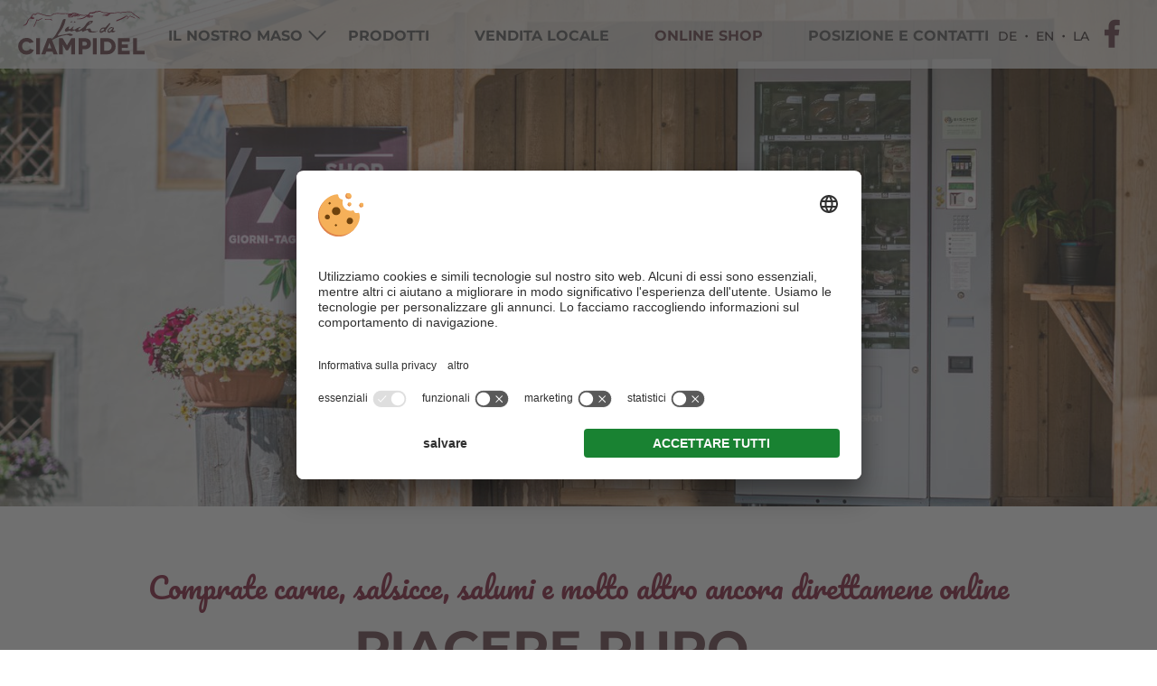

--- FILE ---
content_type: text/html; charset=utf-8
request_url: https://www.ciampidel.com/it/online-shop/
body_size: 5184
content:


<!DOCTYPE html>

<html xmlns="http://www.w3.org/1999/xhtml" lang="it" xml:lang="it">


<head>
    
    
        <title>Il nostro shop online: Comprate carne, salsicce e salumi online</title>
    <meta name="description" content="Comprate i nostri prodotti di carne e salsicce, salumi, prodotti pronti per la cottura e molto altro ancora dalla nostra macelleria Lüch da Ciampidel direttamente online! Garantiamo la migliore qualità della carne e un allevamento adeguato alla specie!" />
<meta http-equiv="Content-Language" content="it-it" />
<meta name="language" content="it" />
<meta name="robots" content="index,follow, max-image-preview:large, max-snippet:-1, max-video-preview:-1" />
<meta name="classification" content="Food" />
<meta name="distribution" content="Global" />
<link rel="shortcut icon" type="image/ico" href="/CustomerData/704/Images/favicon2.jpg"/>
<link rel="canonical" href="https://www.ciampidel.com/it/online-shop/"/>
<link rel="alternate" hreflang="de" href="https://www.ciampidel.com/online-shop/" />
<link rel="alternate" hreflang="it-it" href="https://www.ciampidel.com/it/online-shop/" />
<link rel="alternate" hreflang="x-default" href="https://www.ciampidel.com/online-shop/" />
<meta property="og:title" content="Il nostro shop online: Comprate carne, salsicce e salumi online" />
<meta name="twitter:title" content="Il nostro shop online: Comprate carne, salsicce e salumi online" />
<meta property="og:description" content="Comprate i nostri prodotti di carne e salsicce, salumi, prodotti pronti per la cottura e molto altro ancora dalla nostra macelleria Lüch da Ciampidel direttamente online! Garantiamo la migliore qualità della carne e un allevamento adeguato alla specie!" />
<meta name="twitter:description" content="Comprate i nostri prodotti di carne e salsicce, salumi, prodotti pronti per la cottura e molto altro ancora dalla nostra macelleria Lüch da Ciampidel direttamente online! Garantiamo la migliore qualità della carne e un allevamento adeguato alla specie!" />
<meta property="og:locale" content="it_IT" />
<meta property="og:type" content="website" />
<meta property="og:url" content="https://www.ciampidel.com/it/online-shop/" />
<meta property="og:site_name" content="ciampidel.com" />
<meta property="og:image" content="https://www.ciampidel.com/CustomerData/704/Files/Images/01-home/01-headerslideshow/speck_startseite01.jpg" />

    <meta http-equiv="Content-Type" content="text/html; charset=utf-8" />
    
    

    <!--<link rel="preconnect" href="https://api.usercentrics.eu/"> 
    <link rel="preconnect" href="https://app.usercentrics.eu/"> 
    <link rel="preconnect" href="https://privacy-proxy.usercentrics.eu/"> 
    
     
        <script id="usercentrics-cmp" src="https://app.usercentrics.eu/browser-ui/latest/loader.js" data-settings-id="FrKTYZYjkv" data-language="it" async></script> 

     
    <script type="application/javascript" src="https://privacy-proxy.usercentrics.eu/latest/uc-block.bundle.js"></script> -->
    
    
    
    
<script class="cmsScript" type="text/javascript">
//<![CDATA[
if(!SiCenter){var SiCenter=function(){};}SiCenter.AppPath='';SiCenter.Language=2;SiCenter.Pid=704;SiCenter.AssetsKey='v=639034787926';SiCenter.EntryId=28240;;SiCenter.CategoryId=0;//]]>
</script>

    
    <meta name="viewport" content="width=device-width, initial-scale=1.0" />
    <link rel="preconnect" href="https://images.simedia.cloud">
    <link rel="preload" href="/CustomerData/704/Scripts/siorganiseimages.js?v=639034787926" as="script">
    <link rel="preload" href="/CustomerData/704/Styles/montserrat_100_900.woff2" as="font" crossorigin>

    <script defer src="/CustomerData/704/Scripts/jquery.min.js"></script>
    <script defer src="/CustomerData/704/Scripts/min/site.js?v=639034787926"></script>
    
    <link href="/CustomerData/704/Styles/min/site.css?v=639034787926" rel="stylesheet">
    <link media="print" href="/CustomerData/704/Styles/print.css?v=639034787926" rel="stylesheet">
<!-- Google Tag Manager -->
<script>(function(w,d,s,l,i){w[l]=w[l]||[];w[l].push({'gtm.start':
new Date().getTime(),event:'gtm.js'});var f=d.getElementsByTagName(s)[0],
j=d.createElement(s),dl=l!='dataLayer'?'&l='+l:'';j.async=true;j.src=
'https://www.googletagmanager.com/gtm.js?id='+i+dl;f.parentNode.insertBefore(j,f);
})(window,document,'script','dataLayer','GTM-W6Z4KP3');</script>
<!-- End Google Tag Manager -->


</head>
<body class="site-inner">
    
<!-- Google Tag Manager (noscript) -->
<noscript><iframe src="https://www.googletagmanager.com/ns.html?id=GTM-W6Z4KP3"
height="0" width="0" style="display:none;visibility:hidden"></iframe></noscript>
<!-- End Google Tag Manager (noscript) -->



    <div id="globalContainer">
        <form name="aspnetForm" method="post" action="/it/online-shop/" id="aspnetForm">
<div>
<input type="hidden" name="__VIEWSTATE" id="__VIEWSTATE" value="/[base64]" />
</div>

<div>

	<input type="hidden" name="__VIEWSTATEGENERATOR" id="__VIEWSTATEGENERATOR" value="EF994177" />
</div>
        <div id="ctl00_SiCenter_Layout" class="sc-layout">
	
        <div class="sc-container header" id="ctl00_Header">
<div class="sc-control request-book " id="Content_7978">
<div class="sc-content" id="Content_7978_InnerContent">
<div class="phone vectors facebook"><a href="https://www.facebook.com/LuchdaCiampidel/" rel="nofollow" target="_blank" title="Facebook"><i class="fab fa-facebook-f">&nbsp;</i></a></div>
<!--<div class="phone vectors facebook onlineshop"><a href="#" title="Online Shop"><i class="fas fa-shopping-cart">&nbsp;</i><span>Online Shop</span></a></div>-->

<div class="phone vectors telephone"><a href="tel:00393348223922" title="+39&nbsp;3348&nbsp;223&nbsp;922"><i class="fas fa-phone">&nbsp;</i></a></div>

<div class="phone vectors instagram"><a href="#" rel="nofollow" target="_blank" title="Instagram"><i class="fab fa-instagram">&nbsp;</i></a></div>

</div></div>
<div class="sc-control logoSmall " id="Content_7980">
<div class="sc-content" id="Content_7980_InnerContent">
<div><a href="/it/" title="Lüch da Ciampidel"><img alt="Lüch da Ciampidel" dynamicimageloading="true"   src="[data-uri]" data-src="/CustomerData/704/Images/01-logo/logo-luch_small.svg" style="width: 400px; height: 174px;" /></a></div>
</div></div>
<div class="sc-control  sc-language-selector " id="LanguageSelector_7981">
<div class="sc-content" id="LanguageSelector_7981_InnerContent">
<a title="Deutsch" href="https://www.ciampidel.com/online-shop/">DE</a><span> • </span><a title="English" href="https://www.ciampidel.com/en/">EN</a><span> • </span><a title="Ladin" href="https://www.ciampidel.com/la/">LA</a></div></div>
<div class="sc-control rMenu " id="Content_7982">
<div class="sc-content" id="Content_7982_InnerContent">
<div><a href="#resMenu" title="Menu"><i class="fa fa-bars">&nbsp;</i></a></div>
</div></div>
<div class="sc-control menu " id="Menu_7979">
<ul class="sc-menu">
<li class="closeMenuButton"><a href="/" title="Close Menu" target="_self">Close Menu</a></li><li class="submenu"><a href="/" title="Il nostro maso">Il nostro maso</a><ul><li><a href="/it/maso-filosofia/" title="Famiglia e filosofia ">Famiglia e filosofia </a></li><li><a href="/it/maso-storia/" title="Storia">Storia</a></li><li><a href="/it/maso-animali/" title="Animali">Animali</a></li><li><a href="/it/qualita-produzione/" title="Qualità e produzione ">Qualità e produzione </a></li></ul></li><li><a href="/it/prodotti/" title="Prodotti">Prodotti</a></li><li><a href="/it/bottega-vendita/" title="Vendita locale">Vendita locale</a></li><li><a href="/it/online-shop/" title="Online Shop" class="sc-active">Online Shop</a></li><li><a href="/it/posizione-contatto/" title="Posizione e contatti">Posizione e contatti</a></li></ul>
</div>
</div>
    
        <div class="sc-container photo_inner" id="ctl00_PhotoInner">
<div class="sc-control " id="Content_7991">
<div class="sc-content" id="Content_7991_InnerContent">
<p><img alt="Shop" dynamicimageloading="true" src="[data-uri]" data-src="/CustomerData/704/Files/Images/headerbild_innenseiten/headerbild_shop.jpg" style="width: 1920px; height: 842px;" /></p>

<div class="logo"><a href="/"><img alt="Lüch da Ciampidel" dynamicimageloading="true" src="[data-uri]" data-src="/CustomerData/704/Images/01-logo/logo-luch-da-campidel-weiss.svg" style="width: 400px; height: 174px;" /></a></div>
</div></div>
</div>

        <div class="sc-masterContainer" id="ctl00_MasterContainer">
<div class="sc-control " id="Entry_28240">
<div class="sc-header">
<h1>Comprate carne, salsicce, salumi e molto altro ancora direttamene online</h1></div><div class="sc-content" id="Entry_28240_InnerContent">
<div class="txt">
<h2>Piacere puro&nbsp;&hellip;</h2>

<p>Le nostre <b>specialit&agrave; fatte in casa, la carne e le salsicce, i salumi, i prodotti pronti per la cottura</b> e molte altre prelibatezze dei nostri animali da allevamenti adatti alle specie si trovano ora non solo nel nostro negozio a San Cassiano, ma anche qui nel nostro negozio / shop online.</p>

<p>Comprate uno dei nostri prodotti e ve lo porteremo direttamente a casa vostra.</p>

<p>Vi auguriamo un buon appetito!</p>
</div>

<div class="divider vector">&nbsp;</div>

<div class="marginTopXL">
<div id="my-store-30490020">&nbsp;</div>
</div>

<div id="shopciampidel">
<div><script>
    window.ec = window.ec || {};
    window.ec.config = window.ec.config || {};
    window.ec.config.storefrontUrls = window.ec.config.storefrontUrls || {};
    window.ec.config.storefrontUrls.cleanUrls = true;
    window.ec.config.storefrontUrls.queryBasedCleanUrls = true;
    </script><script  data-cfasync="false" src="https://app.ecwid.com/script.js?30490020&data_platform=code&lang=it" charset="utf-8"></script><script>console.log = function() {}; xProductBrowser("id=my-store-30490020");</script></div>

<div id="ecwid-search">&nbsp;</div>

<div><script> xSearch("id=ecwid-search"); </script></div>
</div></div></div>
</div>

        
        <div class="sc-container footer" id="ctl00_Footer">
<div class="sc-control address " id="Content_7985">
<div class="sc-content" id="Content_7985_InnerContent">
<p><img alt="Lüch da Ciampidel" class="footer_logo" dynamicimageloading="true" src="[data-uri]" data-src="/CustomerData/704/Images/01-logo/logo-luch-da-campidel.svg" style="width: 400px; height: 174px;" /></p>

<p>Agreiter Vito - L&uuml;ch da Ciampidel &bull; Via Ciampidel 31 &bull; 39036 San Cassiano &bull; Alto&nbsp;Adige/Italia</p>

<p><b><a href="tel:00393348223922">Tel.&nbsp;+39&nbsp;334&nbsp;822&nbsp;3922</a></b> &bull; <b><a href="mailto:info@ciampidel.com">Mail:&nbsp;info@ciampidel.com</a></b></p>
</div></div>
<div class="sc-control partners " id="Content_7984">
<div class="sc-content" id="Content_7984_InnerContent">
<div><a class="saraghes" href="https://www.saraghes.com/it/" rel="nofollow" target="_blank" title="Ütia Saraghes">&nbsp;</a> <a class="qualitaet-suedtirol" href="https://www.prodottitipicialtoadige.com/it/prodotti.html" rel="nofollow" target="_blank" title="Qualità Alto&nbsp;Adige">&nbsp;</a> <!--a class="blueBlancbCoure" href="https://filieranutrizionale.it/" rel="nofollow" target="_blank" title="Blue Blanc Coure">&nbsp;</a--> <a class="altabadia" href="https://www.altabadia.org/it/" rel="nofollow" target="_blank" title="Val Badia">&nbsp;</a></div>
</div></div>
<div class="sc-control editorial " id="Content_7983">
<div class="sc-content" id="Content_7983_InnerContent">
<p>Part. IVA IT 01370560219&nbsp;&bull; <a href="/it/note-legali/" title="Note legali">Note legali</a>&nbsp;&bull; <a href="/it/direttiva-privacy/" title="Direttiva privacy">Direttiva privacy</a>&nbsp;&bull; <a href="javascript:void(0);" onclick="UC_UI.showSecondLayer();" title="Impostazioni cookie individuali">Impostazioni cookie individuali</a>&nbsp;&bull;&nbsp;&copy;&nbsp;Webdesign&nbsp;by&nbsp;<a href="https://www.simedia.com/it/" rel="nofollow" target="_blank" title="SiMedia.com"><img alt="SiMedia" class="logo-simedia" dynamicimageloading="true" src="[data-uri]" data-src="/CustomerData/65/Images/simedia-footer.svg" style="width: 50px; height: 17px; opacity: 0.7; vertical-align: middle;" /></a></p>
<!-- JSON-LD-Markup generiert von Google Strukturierte Daten: Markup-Hilfe --><script type='application/ld+json'>{  "@context": "http://schema.org",  "name": "Lüch da Ciampidel",  "@type": "Organization",  "starRating": {    "@type": "http://schema.org/Rating",    "ratingValue": "0"  },  "image": "/CustomerData/704/Files/Images/01-home/01-headerslideshow/kraeutergarten_startseite02.jpg",  "telephone": "+39 3348 223 922 ",  "email": "info@ciampidel.com",  "address": {    "@type": "PostalAddress",    "streetAddress": "Via Ciampidel 31",    "addressLocality": "San Cassiano",    "addressRegion": "Alto Adige",    "addressCountry": "Italia",    "postalCode": "39036"  }}</script></div></div>
</div>

        <div class="sc-container quickrequest" id="ctl00_Quickrequest">
</div>

        <br style="clear: both;" />
    
</div>
    </form>
    </div>
    
         <script src="/CustomerData/704/Scripts/siorganiseimages.js?v=639034787926"></script>
         <link rel="preload" href="/customerdata/704/styles/fontawesome.css" as="style" onload="this.onload=null;this.rel='stylesheet'"/>
    <noscript><link href="/customerdata/704/styles/fontawesome.css" rel="stylesheet" type="text/css"/></noscript>
   </body>
</html>


--- FILE ---
content_type: text/css
request_url: https://www.ciampidel.com/CustomerData/704/Styles/min/site.css?v=639034787926
body_size: 24910
content:
/*! lazysizes - v0.1.0 */img.lazyloading{background-image:url(/CustomerData/Styles/Images/loader.svg);background-repeat:no-repeat;background-position:center;background-size:2rem 2rem}img.lazyloaded{animation:lazyloadFadeIn 1s}@keyframes lazyloadFadeIn{from{opacity:0}to{opacity:1}}/*! Slick - v1.9.0  */.slick-slider{position:relative;display:block;box-sizing:border-box;-webkit-user-select:none;-moz-user-select:none;-ms-user-select:none;user-select:none;-webkit-touch-callout:none;-khtml-user-select:none;-ms-touch-action:pan-y;touch-action:pan-y;-webkit-tap-highlight-color:transparent}.slick-list{position:relative;display:block;overflow:hidden;margin:0;padding:0}.slick-list:focus{outline:0}.slick-list.dragging{cursor:pointer;cursor:hand}.slick-slider .slick-list,.slick-slider .slick-track{-webkit-transform:translate3d(0,0,0);-moz-transform:translate3d(0,0,0);-ms-transform:translate3d(0,0,0);-o-transform:translate3d(0,0,0);transform:translate3d(0,0,0)}.slick-track{position:relative;top:0;left:0;display:block;margin-left:auto;margin-right:auto}.slick-track:after,.slick-track:before{display:table;content:''}.slick-track:after{clear:both}.slick-loading .slick-track{visibility:hidden}.slick-slide{display:none;float:left;height:100%;min-height:1px}[dir='rtl'] .slick-slide{float:right}.slick-slide img{display:block;height:auto}.slick-slide.slick-loading img{display:none}.slick-slide.dragging img{pointer-events:none}.slick-initialized .slick-slide{display:block}.slick-loading .slick-slide{visibility:hidden}.slick-vertical .slick-slide{display:block;height:auto;border:1px solid transparent}.slick-arrow.slick-hidden{display:none}/*! lightcase - v2.5.1 - Custom font paths */@font-face{font-family:'lightcase';src:url("/CustomerData/Styles/fonts/lightcase.eot?55356177");src:url("/CustomerData/Styles/fonts/lightcase.eot?55356177#iefix") format("embedded-opentype"),url("/CustomerData/Styles/fonts/lightcase.woff?55356177") format("woff"),url("/CustomerData/Styles/fonts/lightcase.ttf?55356177") format("truetype"),url("/CustomerData/Styles/fonts/lightcase.svg?55356177#lightcase") format("svg");font-weight:normal;font-style:normal}[class*='lightcase-icon-']:before{font-family:'lightcase',sans-serif;font-style:normal;font-weight:normal;speak:none;display:inline-block;text-decoration:inherit;width:1em;text-align:center;font-variant:normal;text-transform:none;line-height:1em}.lightcase-icon-play:before{content:'\e800'}.lightcase-icon-pause:before{content:'\e801'}.lightcase-icon-close:before{content:'\e802'}.lightcase-icon-prev:before{content:'\e803'}.lightcase-icon-next:before{content:'\e804'}.lightcase-icon-spin:before{content:'\e805'}@-webkit-keyframes lightcase-spin{0%{-webkit-transform:rotate(0deg);-moz-transform:rotate(0deg);-o-transform:rotate(0deg);transform:rotate(0deg)}100%{-webkit-transform:rotate(359deg);-moz-transform:rotate(359deg);-o-transform:rotate(359deg);transform:rotate(359deg)}}@-moz-keyframes lightcase-spin{0%{-webkit-transform:rotate(0deg);-moz-transform:rotate(0deg);-o-transform:rotate(0deg);transform:rotate(0deg)}100%{-webkit-transform:rotate(359deg);-moz-transform:rotate(359deg);-o-transform:rotate(359deg);transform:rotate(359deg)}}@-o-keyframes lightcase-spin{0%{-webkit-transform:rotate(0deg);-moz-transform:rotate(0deg);-o-transform:rotate(0deg);transform:rotate(0deg)}100%{-webkit-transform:rotate(359deg);-moz-transform:rotate(359deg);-o-transform:rotate(359deg);transform:rotate(359deg)}}@-ms-keyframes lightcase-spin{0%{-webkit-transform:rotate(0deg);-moz-transform:rotate(0deg);-o-transform:rotate(0deg);transform:rotate(0deg)}100%{-webkit-transform:rotate(359deg);-moz-transform:rotate(359deg);-o-transform:rotate(359deg);transform:rotate(359deg)}}@keyframes lightcase-spin{0%{-webkit-transform:rotate(0deg);-moz-transform:rotate(0deg);-o-transform:rotate(0deg);transform:rotate(0deg)}100%{-webkit-transform:rotate(359deg);-moz-transform:rotate(359deg);-o-transform:rotate(359deg);transform:rotate(359deg)}}#lightcase-case{display:none;position:fixed;z-index:2002;top:50%;left:50%;font-family:arial,sans-serif;font-size:13px;line-height:1.5;text-align:left;text-shadow:0 0 10px rgba(0,0,0,0.5)}@media screen and (max-width:640px){html[data-lc-type=ajax] #lightcase-case,html[data-lc-type=inline] #lightcase-case{position:fixed!important;top:0!important;left:0!important;right:0!important;bottom:0!important;margin:0!important;padding:55px 0 70px;width:100%!important;height:100%!important;overflow:auto!important}}@media screen and (min-width:641px){html:not([data-lc-type=error]) #lightcase-content{position:relative;z-index:1;text-shadow:none;background-color:#fff;-webkit-box-shadow:0 0 30px rgba(0,0,0,0.5);-moz-box-shadow:0 0 30px rgba(0,0,0,0.5);-o-box-shadow:0 0 30px rgba(0,0,0,0.5);box-shadow:0 0 30px rgba(0,0,0,0.5);-webkit-backface-visibility:hidden}}@media screen and (min-width:641px){html[data-lc-type=image] #lightcase-content,html[data-lc-type=video] #lightcase-content{background-color:#333}}html[data-lc-type=ajax] #lightcase-content,html[data-lc-type=error] #lightcase-content,html[data-lc-type=inline] #lightcase-content{-webkit-box-shadow:none;-moz-box-shadow:none;-o-box-shadow:none;box-shadow:none}@media screen and (max-width:640px){html[data-lc-type=ajax] #lightcase-content,html[data-lc-type=error] #lightcase-content,html[data-lc-type=inline] #lightcase-content{position:relative!important;top:auto!important;left:auto!important;width:auto!important;height:auto!important;margin:0!important;padding:0!important;border:none!important;background:none!important}}html[data-lc-type=ajax] #lightcase-content .lightcase-contentInner,html[data-lc-type=error] #lightcase-content .lightcase-contentInner,html[data-lc-type=inline] #lightcase-content .lightcase-contentInner{-webkit-box-sizing:border-box;-moz-box-sizing:border-box;-o-box-sizing:border-box;box-sizing:border-box}@media screen and (max-width:640px){html[data-lc-type=ajax] #lightcase-content .lightcase-contentInner,html[data-lc-type=error] #lightcase-content .lightcase-contentInner,html[data-lc-type=inline] #lightcase-content .lightcase-contentInner{padding:15px}html[data-lc-type=ajax] #lightcase-content .lightcase-contentInner,html[data-lc-type=ajax] #lightcase-content .lightcase-contentInner>*,html[data-lc-type=error] #lightcase-content .lightcase-contentInner,html[data-lc-type=error] #lightcase-content .lightcase-contentInner>*,html[data-lc-type=inline] #lightcase-content .lightcase-contentInner,html[data-lc-type=inline] #lightcase-content .lightcase-contentInner>*{width:100%!important;max-width:none!important}html[data-lc-type=ajax] #lightcase-content .lightcase-contentInner>*:not(iframe),html[data-lc-type=error] #lightcase-content .lightcase-contentInner>*:not(iframe),html[data-lc-type=inline] #lightcase-content .lightcase-contentInner>*:not(iframe){height:auto!important;max-height:none!important}}@media screen and (max-width:640px){html.lightcase-isMobileDevice[data-lc-type=iframe] #lightcase-content .lightcase-contentInner iframe{overflow:auto;-webkit-overflow-scrolling:touch}}@media screen and (max-width:640px) and (min-width:641px){html[data-lc-type=image] #lightcase-content .lightcase-contentInner,html[data-lc-type=video] #lightcase-content .lightcase-contentInner{line-height:.75}}html[data-lc-type=image] #lightcase-content .lightcase-contentInner{position:relative;overflow:hidden!important}@media screen and (max-width:640px){html[data-lc-type=ajax] #lightcase-content .lightcase-contentInner .lightcase-inlineWrap,html[data-lc-type=error] #lightcase-content .lightcase-contentInner .lightcase-inlineWrap,html[data-lc-type=inline] #lightcase-content .lightcase-contentInner .lightcase-inlineWrap{position:relative!important;top:auto!important;left:auto!important;width:auto!important;height:auto!important;margin:0!important;padding:0!important;border:none!important;background:none!important}}@media screen and (min-width:641px){html:not([data-lc-type=error]) #lightcase-content .lightcase-contentInner .lightcase-inlineWrap{padding:30px;overflow:auto;-webkit-box-sizing:border-box;-moz-box-sizing:border-box;-o-box-sizing:border-box;box-sizing:border-box}}@media screen and (max-width:640px){#lightcase-content h1,#lightcase-content h2,#lightcase-content h3,#lightcase-content h4,#lightcase-content h5,#lightcase-content h6,#lightcase-content p{color:#aaa}}@media screen and (min-width:641px){#lightcase-content h1,#lightcase-content h2,#lightcase-content h3,#lightcase-content h4,#lightcase-content h5,#lightcase-content h6,#lightcase-content p{color:#333}}#lightcase-case p.lightcase-error{margin:0;font-size:17px;text-align:center;white-space:nowrap;overflow:hidden;text-overflow:ellipsis;color:#aaa}@media screen and (max-width:640px){#lightcase-case p.lightcase-error{padding:30px 0}}@media screen and (min-width:641px){#lightcase-case p.lightcase-error{padding:0}}.lightcase-open body{overflow:hidden}.lightcase-isMobileDevice .lightcase-open body{max-width:100%;max-height:100%}#lightcase-info{position:absolute;padding-top:15px}#lightcase-info #lightcase-caption,#lightcase-info #lightcase-title{margin:0;padding:0;line-height:1.5;font-weight:normal;text-overflow:ellipsis}#lightcase-info #lightcase-title{font-size:17px;color:#aaa}@media screen and (max-width:640px){#lightcase-info #lightcase-title{position:fixed;top:10px;left:0;max-width:87.5%;padding:5px 15px;background:#333}}#lightcase-info #lightcase-caption{clear:both;font-size:13px;color:#aaa}#lightcase-info #lightcase-sequenceInfo{font-size:11px;color:#aaa}@media screen and (max-width:640px){.lightcase-fullScreenMode #lightcase-info{padding-left:15px;padding-right:15px}html:not([data-lc-type=image]):not([data-lc-type=video]):not([data-lc-type=flash]):not([data-lc-type=error]) #lightcase-info{position:static}}#lightcase-loading{position:fixed;z-index:9999;width:1.123em;height:auto;font-size:38px;line-height:1;text-align:center;text-shadow:none;position:fixed;z-index:2001;top:50%;left:50%;margin-top:-0.5em;margin-left:-0.5em;opacity:1;font-size:32px;text-shadow:0 0 15px #fff;-moz-transform-origin:50% 53%;-webkit-animation:lightcase-spin .5s infinite linear;-moz-animation:lightcase-spin .5s infinite linear;-o-animation:lightcase-spin .5s infinite linear;animation:lightcase-spin .5s infinite linear}#lightcase-loading,#lightcase-loading:focus{text-decoration:none;color:#fff;-webkit-tap-highlight-color:transparent;-webkit-transition:color,opacity,ease-in-out .25s;-moz-transition:color,opacity,ease-in-out .25s;-o-transition:color,opacity,ease-in-out .25s;transition:color,opacity,ease-in-out .25s}#lightcase-loading>span{display:inline-block;text-indent:-9999px}a[class*='lightcase-icon-']{position:fixed;z-index:9999;width:1.123em;height:auto;font-size:38px;line-height:1;text-align:center;text-shadow:none;outline:0;cursor:pointer}a[class*='lightcase-icon-'],a[class*='lightcase-icon-']:focus{text-decoration:none;color:rgba(255,255,255,0.6);-webkit-tap-highlight-color:transparent;-webkit-transition:color,opacity,ease-in-out .25s;-moz-transition:color,opacity,ease-in-out .25s;-o-transition:color,opacity,ease-in-out .25s;transition:color,opacity,ease-in-out .25s}a[class*='lightcase-icon-']>span{display:inline-block;text-indent:-9999px}a[class*='lightcase-icon-']:hover{color:white;text-shadow:0 0 15px white}.lightcase-isMobileDevice a[class*='lightcase-icon-']:hover{color:#aaa;text-shadow:none}a[class*='lightcase-icon-'].lightcase-icon-close{position:fixed;top:15px;right:15px;bottom:auto;margin:0;opacity:0;outline:0}a[class*='lightcase-icon-'].lightcase-icon-prev{left:15px}a[class*='lightcase-icon-'].lightcase-icon-next{right:15px}a[class*='lightcase-icon-'].lightcase-icon-pause,a[class*='lightcase-icon-'].lightcase-icon-play{left:50%;margin-left:-0.5em}@media screen and (min-width:641px){a[class*='lightcase-icon-'].lightcase-icon-pause,a[class*='lightcase-icon-'].lightcase-icon-play{opacity:0}}@media screen and (max-width:640px){a[class*='lightcase-icon-']{bottom:15px;font-size:24px}}@media screen and (min-width:641px){a[class*='lightcase-icon-']{bottom:50%;margin-bottom:-0.5em}a[class*='lightcase-icon-']:hover,#lightcase-case:hover ~ a[class*='lightcase-icon-']{opacity:1}}#lightcase-overlay{display:none;width:100%;min-height:100%;position:fixed;z-index:2000;top:-9999px;bottom:-9999px;left:0;background:#333}@media screen and (max-width:640px){#lightcase-overlay{opacity:.8!important}}html[data-lc-type=iframe] .lightcase-contentInner{overflow:auto;-webkit-overflow-scrolling:touch;max-height:800px!important;height:80%!important;width:800px!important;max-width:100%!important;text-align:center;position:fixed;left:50%;top:10%;transform:translateX(-50%)}html[data-lc-type=iframe] .lightcase-contentInner>iframe{width:100%!important;height:100%!important;margin-bottom:-100px;max-height:none!important}/*! MMenu */.mm-hidden{display:none!important}.mm-wrapper{overflow-x:hidden;position:relative}.mm-menu,.mm-panels,.mm-panels>.mm-panel{margin:0;position:absolute;left:0;right:0;top:0;bottom:0;z-index:0}.mm-menu{box-sizing:border-box;background:inherit;display:block;overflow:hidden;padding:0}.mm-panel{-webkit-transition:-webkit-transform .4s ease;-moz-transition:-moz-transform .4s ease;-ms-transition:-ms-transform .4s ease;-o-transition:-o-transform .4s ease;transition:transform .4s ease;-webkit-transform:translate3d(100%,0,0);-moz-transform:translate3d(100%,0,0);-ms-transform:translate3d(100%,0,0);-o-transform:translate3d(100%,0,0);transform:translate3d(100%,0,0)}.mm-panel.mm-opened{-webkit-transform:translate3d(0%,0,0);-moz-transform:translate3d(0%,0,0);-ms-transform:translate3d(0%,0,0);-o-transform:translate3d(0%,0,0);transform:translate3d(0%,0,0)}.mm-panel.mm-subopened{-webkit-transform:translate3d(-30%,0,0);-moz-transform:translate3d(-30%,0,0);-ms-transform:translate3d(-30%,0,0);-o-transform:translate3d(-30%,0,0);transform:translate3d(-30%,0,0)}.mm-panel.mm-highest{z-index:1}.mm-panels,.mm-panels>.mm-panel{background:inherit;border-color:inherit}.mm-panels>.mm-panel{background:inherit;border-color:inherit;-webkit-overflow-scrolling:touch;overflow:scroll;overflow-x:hidden;overflow-y:auto;box-sizing:border-box;padding:0 20px}.mm-panels>.mm-panel.mm-hasnavbar{padding-top:40px}.mm-panels>.mm-panel:before,.mm-panels>.mm-panel:after{content:'';display:block;height:20px}.mm-vertical .mm-panel{-webkit-transform:none!important;-moz-transform:none!important;-ms-transform:none!important;-o-transform:none!important;transform:none!important}.mm-vertical .mm-listview .mm-panel,.mm-listview .mm-vertical .mm-panel{display:none;padding:10px 0 10px 10px}.mm-vertical .mm-listview .mm-panel .mm-listview>li:last-child:after,.mm-listview .mm-vertical .mm-panel .mm-listview>li:last-child:after{border-color:transparent}.mm-vertical li.mm-opened>.mm-panel,li.mm-vertical.mm-opened>.mm-panel{display:block}.mm-vertical .mm-listview>li>.mm-next,.mm-listview>li.mm-vertical>.mm-next{height:40px;bottom:auto}.mm-vertical .mm-listview>li>.mm-next:after,.mm-listview>li.mm-vertical>.mm-next:after{top:16px;bottom:auto}.mm-vertical .mm-listview>li.mm-opened>.mm-next:after,.mm-listview>li.mm-vertical.mm-opened>.mm-next:after{-webkit-transform:rotate(45deg);-moz-transform:rotate(45deg);-ms-transform:rotate(45deg);-o-transform:rotate(45deg);transform:rotate(45deg)}.mm-navbar{border-bottom:1px solid;border-color:inherit;text-align:center;line-height:20px;height:40px;padding:0 40px;margin:0;position:absolute;top:0;left:0;right:0}.mm-navbar>*{display:block;padding:10px 0}.mm-navbar a,.mm-navbar a:hover{text-decoration:none}.mm-navbar .mm-title{text-overflow:ellipsis;white-space:nowrap;overflow:hidden}.mm-navbar .mm-btn{box-sizing:border-box;width:40px;height:40px;position:absolute;top:0;z-index:1}.mm-navbar .mm-btn:first-child{padding-left:20px;left:0}.mm-navbar .mm-btn:last-child{text-align:right;padding-right:20px;right:0}.mm-panel .mm-navbar{display:none}.mm-panel.mm-hasnavbar .mm-navbar{display:block}.mm-listview,.mm-listview>li{list-style:none;display:block;padding:0;margin:0}.mm-listview{font:inherit;font-size:14px;line-height:20px}.mm-listview a,.mm-listview a:hover{text-decoration:none}.mm-listview>li{position:relative}.mm-listview>li,.mm-listview>li:after,.mm-listview>li .mm-next,.mm-listview>li .mm-next:before{border-color:inherit}.mm-listview>li>a,.mm-listview>li>span{text-overflow:ellipsis;white-space:nowrap;overflow:hidden;color:inherit;display:block;padding:10px 10px 10px 20px;margin:0}.mm-listview>li>a.mm-arrow,.mm-listview>li>span.mm-arrow{padding-right:50px}.mm-listview>li:not(.mm-divider):after{content:'';border-bottom-width:1px;border-bottom-style:solid;display:block;position:absolute;left:0;right:0;bottom:0;left:20px}.mm-listview .mm-next{background:rgba(3,2,1,0);width:50px;padding:0;position:absolute;right:0;top:0;bottom:0;z-index:2}.mm-listview .mm-next:before{content:'';border-left-width:1px;border-left-style:solid;display:block;position:absolute;top:0;bottom:0;left:0}.mm-listview .mm-next+a,.mm-listview .mm-next+span{margin-right:50px}.mm-listview .mm-next.mm-fullsubopen{width:100%}.mm-listview .mm-next.mm-fullsubopen:before{border-left:none}.mm-listview .mm-next.mm-fullsubopen+a,.mm-listview .mm-next.mm-fullsubopen+span{padding-right:50px;margin-right:0}.mm-panels>.mm-panel>.mm-listview{margin:20px -20px}.mm-panels>.mm-panel>.mm-listview:first-child,.mm-panels>.mm-panel>.mm-navbar+.mm-listview{margin-top:-20px}.mm-listview .mm-inset{list-style:inside disc;padding:0 10px 15px 40px;margin:0}.mm-listview .mm-inset>li{padding:5px 0}.mm-listview .mm-divider{text-overflow:ellipsis;white-space:nowrap;overflow:hidden;font-size:10px;text-transform:uppercase;text-indent:20px;line-height:25px}.mm-listview .mm-spacer{padding-top:40px}.mm-listview .mm-spacer>.mm-next{top:40px}.mm-listview .mm-spacer.mm-divider{padding-top:25px}.mm-prev:before,.mm-next:after,.mm-arrow:after{content:'';border:2px solid transparent;display:inline-block;width:8px;height:8px;margin:auto;position:absolute;top:0;bottom:0;-webkit-transform:rotate(-45deg);-moz-transform:rotate(-45deg);-ms-transform:rotate(-45deg);-o-transform:rotate(-45deg);transform:rotate(-45deg)}.mm-prev:before{border-right:0;border-bottom:0;left:23px}.mm-next:after,.mm-arrow:after{border-top:0;border-left:none;right:23px}.mm-menu{background:#f3f3f3;border-color:rgba(0,0,0,0.1);color:rgba(0,0,0,0.7)}.mm-menu .mm-navbar>*,.mm-menu .mm-navbar a{color:rgba(0,0,0,0.3)}.mm-menu .mm-navbar .mm-btn:before,.mm-menu .mm-navbar .mm-btn:after{border-color:rgba(0,0,0,0.3)}.mm-menu .mm-listview{border-color:rgba(0,0,0,0.1)}.mm-menu .mm-listview>li .mm-next:after,.mm-menu .mm-listview>li .mm-arrow:after{border-color:rgba(0,0,0,0.3)}.mm-menu .mm-listview>li a:not(.mm-next){-webkit-tap-highlight-color:rgba(255,255,255,0.5);tap-highlight-color:rgba(255,255,255,0.5)}.mm-menu .mm-listview>li.mm-selected>a:not(.mm-next),.mm-menu .mm-listview>li.mm-selected>span{background:rgba(255,255,255,0.5)}.mm-menu.mm-vertical .mm-listview>li.mm-opened>a.mm-next,.mm-menu.mm-vertical .mm-listview>li.mm-opened>.mm-panel,.mm-menu .mm-listview>li.mm-opened.mm-vertical>a.mm-next,.mm-menu .mm-listview>li.mm-opened.mm-vertical>.mm-panel{background:rgba(0,0,0,0.05)}.mm-menu .mm-divider{background:rgba(0,0,0,0.05)}.mm-page{box-sizing:border-box;position:relative}.mm-slideout{-webkit-transition:-webkit-transform .4s ease;-ms-transition:-ms-transform .4s ease;transition:transform .4s ease}html.mm-opened{overflow-x:hidden;position:relative}html.mm-blocking{overflow:hidden}html.mm-blocking body{overflow:hidden}html.mm-background .mm-page{background:inherit}#mm-blocker{background:rgba(3,2,1,0);display:none;width:100%;height:100%;position:fixed;top:0;left:0;z-index:999999}html.mm-blocking #mm-blocker{display:block}.mm-menu.mm-offcanvas{display:none;position:fixed}.mm-menu.mm-current{display:block}.mm-menu{width:80%;min-width:140px;max-width:440px}html.mm-opening .mm-slideout{-webkit-transform:translate(80%,0);-moz-transform:translate(80%,0);-ms-transform:translate(80%,0);-o-transform:translate(80%,0);transform:translate(80%,0)}@media all and (max-width:175px){html.mm-opening .mm-slideout{-webkit-transform:translate(140px,0);-moz-transform:translate(140px,0);-ms-transform:translate(140px,0);-o-transform:translate(140px,0);transform:translate(140px,0)}}@media all and (min-width:550px){html.mm-opening .mm-slideout{-webkit-transform:translate(440px,0);-moz-transform:translate(440px,0);-ms-transform:translate(440px,0);-o-transform:translate(440px,0);transform:translate(440px,0)}}.mm-menu.mm-autoheight{max-height:80%}.mm-menu.mm-autoheight.mm-fullscreen{max-height:100%}.mm-menu.mm-measureheight>.mm-panels>.mm-panel{bottom:auto!important;height:auto!important}em.mm-counter{font:inherit;font-size:14px;font-style:normal;text-indent:0;line-height:20px;display:block;margin-top:-10px;position:absolute;right:45px;top:50%}em.mm-counter+a.mm-next{width:90px}em.mm-counter+a.mm-next+a,em.mm-counter+a.mm-next+span{margin-right:90px}em.mm-counter+a.mm-fullsubopen{padding-left:0}.mm-vertical>.mm-counter{top:12px;margin-top:0}.mm-vertical.mm-spacer>.mm-counter{margin-top:40px}.mm-nosubresults>.mm-counter{display:none}.mm-menu em.mm-counter{color:rgba(0,0,0,0.3)}.mm-divider>span{text-overflow:ellipsis;white-space:nowrap;overflow:hidden;padding:0;line-height:25px}.mm-divider.mm-opened a.mm-next:after{-webkit-transform:rotate(45deg);-moz-transform:rotate(45deg);-ms-transform:rotate(45deg);-o-transform:rotate(45deg);transform:rotate(45deg)}.mm-collapsed:not(.mm-uncollapsed){display:none}.mm-fixeddivider{background:inherit;display:none;position:absolute;top:0;left:0;right:0;z-index:2;-webkit-transform:translate3d(0,0,0);-moz-transform:translate3d(0,0,0);-ms-transform:translate3d(0,0,0);-o-transform:translate3d(0,0,0);transform:translate3d(0,0,0)}.mm-fixeddivider:after{content:none!important;display:none!important}.mm-hasdividers .mm-fixeddivider{display:block}.mm-menu .mm-fixeddivider span{background:rgba(0,0,0,0.05)}html.mm-opened.mm-dragging .mm-menu,html.mm-opened.mm-dragging .mm-slideout{-webkit-transition-duration:0;-moz-transition-duration:0;-ms-transition-duration:0;-o-transition-duration:0;transition-duration:0}.mm-iconpanel .mm-panel{-webkit-transition-property:-webkit-transform,left;-moz-transition-property:-moz-transform,left;-ms-transition-property:-ms-transform,left;-o-transition-property:-o-transform,left;transition-property:transform,left}.mm-iconpanel .mm-panel.mm-opened{border-left:1px solid;border-color:inherit}.mm-iconpanel .mm-panel.mm-subopened{overflow-y:hidden;left:-40px;-webkit-transform:translate3d(0,0,0);-moz-transform:translate3d(0,0,0);-ms-transform:translate3d(0,0,0);-o-transform:translate3d(0,0,0);transform:translate3d(0,0,0)}.mm-iconpanel .mm-panel.mm-iconpanel-0{left:0}.mm-iconpanel .mm-panel.mm-iconpanel-1{left:40px}.mm-iconpanel .mm-panel.mm-iconpanel-2{left:80px}.mm-iconpanel .mm-panel.mm-iconpanel-3{left:120px}.mm-iconpanel .mm-panel.mm-iconpanel-4{left:160px}.mm-iconpanel .mm-panel.mm-iconpanel-5{left:200px}.mm-iconpanel .mm-panel.mm-iconpanel-6{left:240px}.mm-subblocker{background:inherit;opacity:0;display:block;-webkit-transition:opacity .4s ease;-moz-transition:opacity .4s ease;-ms-transition:opacity .4s ease;-o-transition:opacity .4s ease;transition:opacity .4s ease}.mm-subopened .mm-subblocker{opacity:.6;position:absolute;top:0;right:0;bottom:-100000px;left:0;z-index:3}.mm-menu>.mm-navbar{background:inherit;padding:0;z-index:3;-webkit-transform:translate3d(0,0,0);-moz-transform:translate3d(0,0,0);-ms-transform:translate3d(0,0,0);-o-transform:translate3d(0,0,0);transform:translate3d(0,0,0)}.mm-navbar-bottom{border-top-width:1px;border-top-style:solid;border-bottom:0;top:auto;bottom:0}.mm-navbar-top ~ .mm-navbar-top{border-bottom:0}.mm-navbar-bottom ~ .mm-navbar-bottom{border-top:0}.mm-navbar.mm-hasbtns{padding:0 40px}.mm-close:after{content:'x'}.mm-navbar[class*="mm-navbar-content-"]>*{box-sizing:border-box;display:block;float:left}.mm-navbar>.mm-breadcrumbs{text-overflow:ellipsis;white-space:nowrap;overflow:hidden;-webkit-overflow-scrolling:touch;overflow-x:auto;text-align:left;padding:0 0 0 17px}.mm-navbar>.mm-breadcrumbs>*{display:inline-block;padding:10px 3px}.mm-navbar>.mm-breadcrumbs>a{text-decoration:underline}.mm-navbar.mm-hasbtns .mm-breadcrumbs{margin-left:-40px}.mm-navbar.mm-hasbtns .mm-btn:not(.mm-hidden)+.mm-breadcrumbs{margin-left:0;padding-left:0}.mm-navbar-top-1{top:0}.mm-hasnavbar-top-1 .mm-panels{top:40px}.mm-navbar-top-2{top:40px}.mm-hasnavbar-top-2 .mm-panels{top:80px}.mm-navbar-top-3{top:80px}.mm-hasnavbar-top-3 .mm-panels{top:120px}.mm-navbar-top-4{top:120px}.mm-hasnavbar-top-4 .mm-panels{top:160px}.mm-navbar-bottom-1{bottom:0}.mm-hasnavbar-bottom-1 .mm-panels{bottom:40px}.mm-navbar-bottom-2{bottom:40px}.mm-hasnavbar-bottom-2 .mm-panels{bottom:80px}.mm-navbar-bottom-3{bottom:80px}.mm-hasnavbar-bottom-3 .mm-panels{bottom:120px}.mm-navbar-bottom-4{bottom:120px}.mm-hasnavbar-bottom-4 .mm-panels{bottom:160px}.mm-navbar-size-2{height:80px}.mm-navbar-size-3{height:120px}.mm-navbar-size-4{height:160px}.mm-navbar-content-2>*{width:50%}.mm-navbar-content-3>*{width:33.33%}.mm-navbar-content-4>*{width:25%}.mm-navbar-content-5>*{width:20%}.mm-navbar-content-6>*{width:16.67%}.mm-search,.mm-search input{box-sizing:border-box}.mm-search{height:40px;padding:7px 10px 0}.mm-search input{border:0;border-radius:26px;font:inherit;font-size:14px;line-height:26px;outline:0;display:block;width:100%;height:26px;margin:0;padding:0 10px}.mm-search input::-ms-clear{display:none}.mm-panel>.mm-search{width:100%;position:absolute;top:0;left:0}.mm-panel.mm-hassearch{padding-top:40px}.mm-panel.mm-hassearch.mm-hasnavbar{padding-top:80px}.mm-panel.mm-hassearch.mm-hasnavbar .mm-search{top:40px}.mm-noresultsmsg{text-align:center;font-size:21px;display:none;padding:40px 0}.mm-noresults .mm-noresultsmsg{display:block}.mm-noresults .mm-indexer{display:none!important}li.mm-nosubresults>a.mm-next{display:none}li.mm-nosubresults>a.mm-next+a,li.mm-nosubresults>a.mm-next+span{padding-right:10px}.mm-menu .mm-search input{background:rgba(0,0,0,0.05);color:rgba(0,0,0,0.7)}.mm-menu .mm-noresultsmsg{color:rgba(0,0,0,0.3)}.mm-indexer{background:inherit;text-align:center;font-size:12px;box-sizing:border-box;width:20px;position:absolute;top:0;bottom:0;right:-100px;z-index:3;-webkit-transition:right .4s ease;-moz-transition:right .4s ease;-ms-transition:right .4s ease;-o-transition:right .4s ease;transition:right .4s ease;-webkit-transform:translate3d(0,0,0);-moz-transform:translate3d(0,0,0);-ms-transform:translate3d(0,0,0);-o-transform:translate3d(0,0,0);transform:translate3d(0,0,0)}.mm-indexer a{text-decoration:none;display:block;height:3.85%}.mm-indexer ~ .mm-panel.mm-hasindexer{margin-right:20px}.mm-hasindexer .mm-indexer{right:0}.mm-hasindexer .mm-fixeddivider{right:20px}.mm-menu .mm-indexer a{color:rgba(0,0,0,0.3)}input.mm-toggle,input.mm-check{position:absolute;left:-10000px}label.mm-toggle,label.mm-check{margin:0;position:absolute;top:50%;z-index:2}label.mm-toggle:before,label.mm-check:before{content:'';display:block}label.mm-toggle{border-radius:30px;width:50px;height:30px;margin-top:-15px}label.mm-toggle:before{border-radius:30px;width:28px;height:28px;margin:1px}input.mm-toggle:checked ~ label.mm-toggle:before{float:right}label.mm-check{width:30px;height:30px;margin-top:-15px}label.mm-check:before{border-left:3px solid;border-bottom:3px solid;width:40%;height:20%;margin:25% 0 0 20%;opacity:.1;-webkit-transform:rotate(-45deg);-moz-transform:rotate(-45deg);-ms-transform:rotate(-45deg);-o-transform:rotate(-45deg);transform:rotate(-45deg)}input.mm-check:checked ~ label.mm-check:before{opacity:1}li.mm-vertical label.mm-toggle,li.mm-vertical label.mm-check{bottom:auto;margin-top:0}li.mm-vertical label.mm-toggle{top:5px}li.mm-vertical label.mm-check{top:5px}label.mm-toggle,label.mm-check{right:20px}label.mm-toggle+a,label.mm-toggle+span{padding-right:80px}label.mm-check+a,label.mm-check+span{padding-right:60px}a.mm-next+label.mm-toggle,a.mm-next+label.mm-check{right:60px}a.mm-next+label.mm-toggle+a,a.mm-next+label.mm-toggle+span,a.mm-next+label.mm-check+a,a.mm-next+label.mm-check+span{margin-right:50px}a.mm-next+label.mm-toggle+a,a.mm-next+label.mm-toggle+span{padding-right:70px}a.mm-next+label.mm-check+a,a.mm-next+label.mm-check+span{padding-right:50px}em.mm-counter+a.mm-next+label.mm-toggle,em.mm-counter+a.mm-next+label.mm-check{right:100px}em.mm-counter+a.mm-next+label.mm-toggle+a,em.mm-counter+a.mm-next+label.mm-toggle+span,em.mm-counter+a.mm-next+label.mm-check+a,em.mm-counter+a.mm-next+label.mm-check+span{margin-right:90px}.mm-menu label.mm-toggle{background:rgba(0,0,0,0.1)}.mm-menu label.mm-toggle:before{background:#f3f3f3}.mm-menu input.mm-toggle:checked ~ label.mm-toggle{background:#4bd963}.mm-menu label.mm-check:before{border-color:rgba(0,0,0,0.7)}.mm-menu.mm-border-none .mm-listview>li:after,.mm-listview.mm-border-none>li:after{content:none}.mm-menu.mm-border-full .mm-listview>li:after,.mm-listview.mm-border-full>li:after{left:0!important}.mm-menu.mm-border-offset .mm-listview>li:after,.mm-listview.mm-border-offset>li:after{right:20px}.mm-menu.mm-effect-menu-zoom{-webkit-transition:-webkit-transform .4s ease;-moz-transition:-moz-transform .4s ease;-ms-transition:-ms-transform .4s ease;-o-transition:-o-transform .4s ease;transition:transform .4s ease}html.mm-opened .mm-menu.mm-effect-menu-zoom{-webkit-transform:scale(0.7,0.7) translate3d(-30%,0,0);-moz-transform:scale(0.7,0.7) translate3d(-30%,0,0);-ms-transform:scale(0.7,0.7) translate3d(-30%,0,0);-o-transform:scale(0.7,0.7) translate3d(-30%,0,0);transform:scale(0.7,0.7) translate3d(-30%,0,0);-webkit-transform-origin:left center;-moz-transform-origin:left center;-ms-transform-origin:left center;-o-transform-origin:left center;transform-origin:left center}html.mm-opening .mm-menu.mm-effect-menu-zoom{-webkit-transform:scale(1,1) translate3d(0%,0,0);-moz-transform:scale(1,1) translate3d(0%,0,0);-ms-transform:scale(1,1) translate3d(0%,0,0);-o-transform:scale(1,1) translate3d(0%,0,0);transform:scale(1,1) translate3d(0%,0,0)}html.mm-right.mm-opened .mm-menu.mm-effect-menu-zoom{-webkit-transform:scale(0.7,0.7) translate3d(30%,0,0);-moz-transform:scale(0.7,0.7) translate3d(30%,0,0);-ms-transform:scale(0.7,0.7) translate3d(30%,0,0);-o-transform:scale(0.7,0.7) translate3d(30%,0,0);transform:scale(0.7,0.7) translate3d(30%,0,0);-webkit-transform-origin:right center;-moz-transform-origin:right center;-ms-transform-origin:right center;-o-transform-origin:right center;transform-origin:right center}html.mm-right.mm-opening .mm-menu.mm-effect-menu-zoom{-webkit-transform:scale(1,1) translate3d(0%,0,0);-moz-transform:scale(1,1) translate3d(0%,0,0);-ms-transform:scale(1,1) translate3d(0%,0,0);-o-transform:scale(1,1) translate3d(0%,0,0);transform:scale(1,1) translate3d(0%,0,0)}.mm-menu.mm-effect-menu-slide{-webkit-transition:-webkit-transform .4s ease;-moz-transition:-moz-transform .4s ease;-ms-transition:-ms-transform .4s ease;-o-transition:-o-transform .4s ease;transition:transform .4s ease}html.mm-opened .mm-menu.mm-effect-menu-slide{-webkit-transform:translate3d(-30%,0,0);-moz-transform:translate3d(-30%,0,0);-ms-transform:translate3d(-30%,0,0);-o-transform:translate3d(-30%,0,0);transform:translate3d(-30%,0,0)}html.mm-opening .mm-menu.mm-effect-menu-slide{-webkit-transform:translate3d(0%,0,0);-moz-transform:translate3d(0%,0,0);-ms-transform:translate3d(0%,0,0);-o-transform:translate3d(0%,0,0);transform:translate3d(0%,0,0)}html.mm-right.mm-opened .mm-menu.mm-effect-menu-slide{-webkit-transform:translate3d(30%,0,0);-moz-transform:translate3d(30%,0,0);-ms-transform:translate3d(30%,0,0);-o-transform:translate3d(30%,0,0);transform:translate3d(30%,0,0)}html.mm-right.mm-opening .mm-menu.mm-effect-menu-slide{-webkit-transform:translate3d(0%,0,0);-moz-transform:translate3d(0%,0,0);-ms-transform:translate3d(0%,0,0);-o-transform:translate3d(0%,0,0);transform:translate3d(0%,0,0)}.mm-menu.mm-effect-menu-fade{opacity:0;-webkit-transition:opacity .4s ease;-moz-transition:opacity .4s ease;-ms-transition:opacity .4s ease;-o-transition:opacity .4s ease;transition:opacity .4s ease}html.mm-opening .mm-menu.mm-effect-menu-fade{opacity:1}.mm-menu.mm-effect-panels-zoom .mm-panel{-webkit-transform:scale(1.5,1.5) translate3d(100%,0,0);-moz-transform:scale(1.5,1.5) translate3d(100%,0,0);-ms-transform:scale(1.5,1.5) translate3d(100%,0,0);-o-transform:scale(1.5,1.5) translate3d(100%,0,0);transform:scale(1.5,1.5) translate3d(100%,0,0);-webkit-transform-origin:left center;-moz-transform-origin:left center;-ms-transform-origin:left center;-o-transform-origin:left center;transform-origin:left center}.mm-menu.mm-effect-panels-zoom .mm-panel.mm-opened{-webkit-transform:scale(1,1) translate3d(0%,0,0);-moz-transform:scale(1,1) translate3d(0%,0,0);-ms-transform:scale(1,1) translate3d(0%,0,0);-o-transform:scale(1,1) translate3d(0%,0,0);transform:scale(1,1) translate3d(0%,0,0)}.mm-menu.mm-effect-panels-zoom .mm-panel.mm-opened.mm-subopened{-webkit-transform:scale(0.7,0.7) translate3d(-30%,0,0);-moz-transform:scale(0.7,0.7) translate3d(-30%,0,0);-ms-transform:scale(0.7,0.7) translate3d(-30%,0,0);-o-transform:scale(0.7,0.7) translate3d(-30%,0,0);transform:scale(0.7,0.7) translate3d(-30%,0,0)}.mm-menu.mm-effect-panels-slide-0 .mm-panel.mm-subopened{-webkit-transform:translate3d(0,0,0);-moz-transform:translate3d(0,0,0);-ms-transform:translate3d(0,0,0);-o-transform:translate3d(0,0,0);transform:translate3d(0,0,0)}.mm-menu.mm-effect-panels-slide-100 .mm-panel.mm-subopened{-webkit-transform:translate3d(-100%,0,0);-moz-transform:translate3d(-100%,0,0);-ms-transform:translate3d(-100%,0,0);-o-transform:translate3d(-100%,0,0);transform:translate3d(-100%,0,0)}.mm-menu[class*="mm-effect-listitems-"] .mm-listview>li{-webkit-transition:none .4s ease;-moz-transition:none .4s ease;-ms-transition:none .4s ease;-o-transition:none .4s ease;transition:none .4s ease}.mm-menu[class*="mm-effect-listitems-"] .mm-listview>li:nth-child(1){-webkit-transition-delay:50ms;-moz-transition-delay:50ms;-ms-transition-delay:50ms;-o-transition-delay:50ms;transition-delay:50ms}.mm-menu[class*="mm-effect-listitems-"] .mm-listview>li:nth-child(2){-webkit-transition-delay:100ms;-moz-transition-delay:100ms;-ms-transition-delay:100ms;-o-transition-delay:100ms;transition-delay:100ms}.mm-menu[class*="mm-effect-listitems-"] .mm-listview>li:nth-child(3){-webkit-transition-delay:150ms;-moz-transition-delay:150ms;-ms-transition-delay:150ms;-o-transition-delay:150ms;transition-delay:150ms}.mm-menu[class*="mm-effect-listitems-"] .mm-listview>li:nth-child(4){-webkit-transition-delay:200ms;-moz-transition-delay:200ms;-ms-transition-delay:200ms;-o-transition-delay:200ms;transition-delay:200ms}.mm-menu[class*="mm-effect-listitems-"] .mm-listview>li:nth-child(5){-webkit-transition-delay:250ms;-moz-transition-delay:250ms;-ms-transition-delay:250ms;-o-transition-delay:250ms;transition-delay:250ms}.mm-menu[class*="mm-effect-listitems-"] .mm-listview>li:nth-child(6){-webkit-transition-delay:300ms;-moz-transition-delay:300ms;-ms-transition-delay:300ms;-o-transition-delay:300ms;transition-delay:300ms}.mm-menu[class*="mm-effect-listitems-"] .mm-listview>li:nth-child(7){-webkit-transition-delay:350ms;-moz-transition-delay:350ms;-ms-transition-delay:350ms;-o-transition-delay:350ms;transition-delay:350ms}.mm-menu[class*="mm-effect-listitems-"] .mm-listview>li:nth-child(8){-webkit-transition-delay:400ms;-moz-transition-delay:400ms;-ms-transition-delay:400ms;-o-transition-delay:400ms;transition-delay:400ms}.mm-menu[class*="mm-effect-listitems-"] .mm-listview>li:nth-child(9){-webkit-transition-delay:450ms;-moz-transition-delay:450ms;-ms-transition-delay:450ms;-o-transition-delay:450ms;transition-delay:450ms}.mm-menu[class*="mm-effect-listitems-"] .mm-listview>li:nth-child(10){-webkit-transition-delay:500ms;-moz-transition-delay:500ms;-ms-transition-delay:500ms;-o-transition-delay:500ms;transition-delay:500ms}.mm-menu[class*="mm-effect-listitems-"] .mm-listview>li:nth-child(11){-webkit-transition-delay:550ms;-moz-transition-delay:550ms;-ms-transition-delay:550ms;-o-transition-delay:550ms;transition-delay:550ms}.mm-menu[class*="mm-effect-listitems-"] .mm-listview>li:nth-child(12){-webkit-transition-delay:600ms;-moz-transition-delay:600ms;-ms-transition-delay:600ms;-o-transition-delay:600ms;transition-delay:600ms}.mm-menu[class*="mm-effect-listitems-"] .mm-listview>li:nth-child(13){-webkit-transition-delay:650ms;-moz-transition-delay:650ms;-ms-transition-delay:650ms;-o-transition-delay:650ms;transition-delay:650ms}.mm-menu[class*="mm-effect-listitems-"] .mm-listview>li:nth-child(14){-webkit-transition-delay:700ms;-moz-transition-delay:700ms;-ms-transition-delay:700ms;-o-transition-delay:700ms;transition-delay:700ms}.mm-menu[class*="mm-effect-listitems-"] .mm-listview>li:nth-child(15){-webkit-transition-delay:750ms;-moz-transition-delay:750ms;-ms-transition-delay:750ms;-o-transition-delay:750ms;transition-delay:750ms}.mm-menu.mm-effect-listitems-slide .mm-listview>li{-webkit-transform:translate3d(50%,0,0);-moz-transform:translate3d(50%,0,0);-ms-transform:translate3d(50%,0,0);-o-transform:translate3d(50%,0,0);transform:translate3d(50%,0,0);opacity:0;-webkit-transition-property:-webkit-transform,opacity;-moz-transition-property:-moz-transform,opacity;-ms-transition-property:-ms-transform,opacity;-o-transition-property:-o-transform,opacity;transition-property:transform,opacity}html.mm-opening .mm-menu.mm-effect-listitems-slide .mm-panel.mm-opened .mm-listview>li{-webkit-transform:translate3d(0,0,0);-moz-transform:translate3d(0,0,0);-ms-transform:translate3d(0,0,0);-o-transform:translate3d(0,0,0);transform:translate3d(0,0,0);opacity:1}.mm-menu.mm-effect-listitems-fade .mm-listview>li{opacity:0;-webkit-transition-property:opacity;-moz-transition-property:opacity;-ms-transition-property:opacity;-o-transition-property:opacity;transition-property:opacity}html.mm-opening .mm-menu.mm-effect-listitems-fade .mm-panel.mm-opened .mm-listview>li{opacity:1}.mm-menu.mm-effect-listitems-drop .mm-listview>li{opacity:0;top:-25%;-webkit-transition-property:opacity,top;-moz-transition-property:opacity,top;-ms-transition-property:opacity,top;-o-transition-property:opacity,top;transition-property:opacity,top}html.mm-opening .mm-menu.mm-effect-listitems-drop .mm-panel.mm-opened .mm-listview>li{opacity:1;top:0}.mm-menu.mm-fullscreen{width:100%;min-width:140px;max-width:10000px}html.mm-opening.mm-fullscreen .mm-slideout{-webkit-transform:translate(100%,0);-moz-transform:translate(100%,0);-ms-transform:translate(100%,0);-o-transform:translate(100%,0);transform:translate(100%,0)}@media all and (max-width:140px){html.mm-opening.mm-fullscreen .mm-slideout{-webkit-transform:translate(140px,0);-moz-transform:translate(140px,0);-ms-transform:translate(140px,0);-o-transform:translate(140px,0);transform:translate(140px,0)}}@media all and (min-width:10000px){html.mm-opening.mm-fullscreen .mm-slideout{-webkit-transform:translate(10000px,0);-moz-transform:translate(10000px,0);-ms-transform:translate(10000px,0);-o-transform:translate(10000px,0);transform:translate(10000px,0)}}html.mm-right.mm-opening.mm-fullscreen .mm-slideout{-webkit-transform:translate(-100%,0);-moz-transform:translate(-100%,0);-ms-transform:translate(-100%,0);-o-transform:translate(-100%,0);transform:translate(-100%,0)}@media all and (max-width:140px){html.mm-right.mm-opening.mm-fullscreen .mm-slideout{-webkit-transform:translate(-140px,0);-moz-transform:translate(-140px,0);-ms-transform:translate(-140px,0);-o-transform:translate(-140px,0);transform:translate(-140px,0)}}@media all and (min-width:10000px){html.mm-right.mm-opening.mm-fullscreen .mm-slideout{-webkit-transform:translate(-10000px,0);-moz-transform:translate(-10000px,0);-ms-transform:translate(-10000px,0);-o-transform:translate(-10000px,0);transform:translate(-10000px,0)}}.mm-menu.mm-fullscreen.mm-top,.mm-menu.mm-fullscreen.mm-bottom{height:100%;min-height:140px;max-height:10000px}html.mm-opened.mm-fullscreen .mm-page{box-shadow:none!important}.mm-menu.mm-multiline .mm-listview>li>a,.mm-menu.mm-multiline .mm-listview>li>span,.mm-listview.mm-multiline>li .mm-listview>li.mm-multiline>a,.mm-listview.mm-multiline>li .mm-listview>li.mm-multiline>span{text-overflow:clip;white-space:normal}html.mm-pagedim #mm-blocker,html.mm-pagedim-white #mm-blocker,html.mm-pagedim-black #mm-blocker{opacity:0}html.mm-pagedim.mm-opening #mm-blocker,html.mm-pagedim-white.mm-opening #mm-blocker,html.mm-pagedim-black.mm-opening #mm-blocker{opacity:.3;transition:opacity .4s ease .4s}html.mm-pagedim #mm-blocker{background:inherit}html.mm-pagedim-white #mm-blocker{background:#fff}html.mm-pagedim-black #mm-blocker{background:#000}.mm-menu.mm-pageshadow:after{content:"";display:block;width:20px;height:120%;position:absolute;left:100%;top:-10%;z-index:99}.mm-menu.mm-pageshadow.mm-right:after{left:auto;right:100%}.mm-menu.mm-pageshadow.mm-next:after,.mm-menu.mm-pageshadow.mm-front:after{content:none;display:none}.mm-menu.mm-pageshadow:after{box-shadow:0 0 10px rgba(0,0,0,0.3)}.mm-menu.mm-top,.mm-menu.mm-bottom{width:100%;min-width:100%;max-width:100%}.mm-menu.mm-right{left:auto;right:0}.mm-menu.mm-bottom{top:auto;bottom:0}html.mm-right.mm-opening .mm-slideout{-webkit-transform:translate(-80%,0);-moz-transform:translate(-80%,0);-ms-transform:translate(-80%,0);-o-transform:translate(-80%,0);transform:translate(-80%,0)}@media all and (max-width:175px){html.mm-right.mm-opening .mm-slideout{-webkit-transform:translate(-140px,0);-moz-transform:translate(-140px,0);-ms-transform:translate(-140px,0);-o-transform:translate(-140px,0);transform:translate(-140px,0)}}@media all and (min-width:550px){html.mm-right.mm-opening .mm-slideout{-webkit-transform:translate(-440px,0);-moz-transform:translate(-440px,0);-ms-transform:translate(-440px,0);-o-transform:translate(-440px,0);transform:translate(-440px,0)}}html.mm-front .mm-slideout{-webkit-transform:none!important;-moz-transform:none!important;-ms-transform:none!important;-o-transform:none!important;transform:none!important;z-index:0!important}.mm-menu.mm-front{z-index:1}.mm-menu.mm-front,.mm-menu.mm-next{-webkit-transition:-webkit-transform .4s ease;-ms-transition:-ms-transform .4s ease;transition:transform .4s ease;-webkit-transform:translate3d(-100%,0,0);-moz-transform:translate3d(-100%,0,0);-ms-transform:translate3d(-100%,0,0);-o-transform:translate3d(-100%,0,0);transform:translate3d(-100%,0,0)}.mm-menu.mm-front.mm-right,.mm-menu.mm-next.mm-right{-webkit-transform:translate3d(100%,0,0);-moz-transform:translate3d(100%,0,0);-ms-transform:translate3d(100%,0,0);-o-transform:translate3d(100%,0,0);transform:translate3d(100%,0,0)}.mm-menu.mm-top{-webkit-transform:translate3d(0,-100%,0);-moz-transform:translate3d(0,-100%,0);-ms-transform:translate3d(0,-100%,0);-o-transform:translate3d(0,-100%,0);transform:translate3d(0,-100%,0)}.mm-menu.mm-bottom{-webkit-transform:translate3d(0,100%,0);-moz-transform:translate3d(0,100%,0);-ms-transform:translate3d(0,100%,0);-o-transform:translate3d(0,100%,0);transform:translate3d(0,100%,0)}html.mm-opening .mm-menu.mm-front,html.mm-opening .mm-menu.mm-next{-webkit-transform:translate3d(0,0,0);-moz-transform:translate3d(0,0,0);-ms-transform:translate3d(0,0,0);-o-transform:translate3d(0,0,0);transform:translate3d(0,0,0)}.mm-menu.mm-top,.mm-menu.mm-bottom{height:80%;min-height:140px;max-height:880px}.mm-menu.mm-theme-dark{background:#333;border-color:rgba(0,0,0,0.15);color:rgba(255,255,255,0.8)}.mm-menu.mm-theme-dark .mm-navbar>*,.mm-menu.mm-theme-dark .mm-navbar a{color:rgba(255,255,255,0.4)}.mm-menu.mm-theme-dark .mm-navbar .mm-btn:before,.mm-menu.mm-theme-dark .mm-navbar .mm-btn:after{border-color:rgba(255,255,255,0.4)}.mm-menu.mm-theme-dark .mm-listview{border-color:rgba(0,0,0,0.15)}.mm-menu.mm-theme-dark .mm-listview>li .mm-next:after,.mm-menu.mm-theme-dark .mm-listview>li .mm-arrow:after{border-color:rgba(255,255,255,0.4)}.mm-menu.mm-theme-dark .mm-listview>li a:not(.mm-next){-webkit-tap-highlight-color:rgba(0,0,0,0.1);tap-highlight-color:rgba(0,0,0,0.1)}.mm-menu.mm-theme-dark .mm-listview>li.mm-selected>a:not(.mm-next),.mm-menu.mm-theme-dark .mm-listview>li.mm-selected>span{background:rgba(0,0,0,0.1)}.mm-menu.mm-theme-dark.mm-vertical .mm-listview>li.mm-opened>a.mm-next,.mm-menu.mm-theme-dark.mm-vertical .mm-listview>li.mm-opened>.mm-panel,.mm-menu.mm-theme-dark .mm-listview>li.mm-opened.mm-vertical>a.mm-next,.mm-menu.mm-theme-dark .mm-listview>li.mm-opened.mm-vertical>.mm-panel{background:rgba(255,255,255,0.05)}.mm-menu.mm-theme-dark .mm-divider{background:rgba(255,255,255,0.05)}.mm-menu.mm-theme-dark label.mm-check:before{border-color:rgba(255,255,255,0.8)}.mm-menu.mm-theme-dark em.mm-counter{color:rgba(255,255,255,0.4)}.mm-menu.mm-theme-dark .mm-fixeddivider span{background:rgba(255,255,255,0.05)}.mm-menu.mm-pageshadow.mm-theme-dark:after{box-shadow:0 0 20px rgba(0,0,0,0.5)}.mm-menu.mm-theme-dark .mm-search input{background:rgba(255,255,255,0.3);color:rgba(255,255,255,0.8)}.mm-menu.mm-theme-dark .mm-noresultsmsg{color:rgba(255,255,255,0.4)}.mm-menu.mm-theme-dark .mm-indexer a{color:rgba(255,255,255,0.4)}.mm-menu.mm-theme-dark label.mm-toggle{background:rgba(0,0,0,0.15)}.mm-menu.mm-theme-dark label.mm-toggle:before{background:#333}.mm-menu.mm-theme-dark input.mm-toggle:checked ~ label.mm-toggle{background:#4bd963}.mm-menu.mm-theme-white{background:#fff;border-color:rgba(0,0,0,0.1);color:rgba(0,0,0,0.6)}.mm-menu.mm-theme-white .mm-navbar>*,.mm-menu.mm-theme-white .mm-navbar a{color:rgba(0,0,0,0.3)}.mm-menu.mm-theme-white .mm-navbar .mm-btn:before,.mm-menu.mm-theme-white .mm-navbar .mm-btn:after{border-color:rgba(0,0,0,0.3)}.mm-menu.mm-theme-white .mm-listview{border-color:rgba(0,0,0,0.1)}.mm-menu.mm-theme-white .mm-listview>li .mm-next:after,.mm-menu.mm-theme-white .mm-listview>li .mm-arrow:after{border-color:rgba(0,0,0,0.3)}.mm-menu.mm-theme-white .mm-listview>li a:not(.mm-next){-webkit-tap-highlight-color:rgba(0,0,0,0.05);tap-highlight-color:rgba(0,0,0,0.05)}.mm-menu.mm-theme-white .mm-listview>li.mm-selected>a:not(.mm-next),.mm-menu.mm-theme-white .mm-listview>li.mm-selected>span{background:rgba(0,0,0,0.05)}.mm-menu.mm-theme-white.mm-vertical .mm-listview>li.mm-opened>a.mm-next,.mm-menu.mm-theme-white.mm-vertical .mm-listview>li.mm-opened>.mm-panel,.mm-menu.mm-theme-white .mm-listview>li.mm-opened.mm-vertical>a.mm-next,.mm-menu.mm-theme-white .mm-listview>li.mm-opened.mm-vertical>.mm-panel{background:rgba(0,0,0,0.03)}.mm-menu.mm-theme-white .mm-divider{background:rgba(0,0,0,0.03)}.mm-menu.mm-theme-white label.mm-check:before{border-color:rgba(0,0,0,0.6)}.mm-menu.mm-theme-white em.mm-counter{color:rgba(0,0,0,0.3)}.mm-menu.mm-theme-white .mm-fixeddivider span{background:rgba(0,0,0,0.03)}.mm-menu.mm-pageshadow.mm-theme-white:after{box-shadow:0 0 10px rgba(0,0,0,0.2)}.mm-menu.mm-theme-white .mm-search input{background:rgba(0,0,0,0.05);color:rgba(0,0,0,0.6)}.mm-menu.mm-theme-white .mm-noresultsmsg{color:rgba(0,0,0,0.3)}.mm-menu.mm-theme-white .mm-indexer a{color:rgba(0,0,0,0.3)}.mm-menu.mm-theme-white label.mm-toggle{background:rgba(0,0,0,0.1)}.mm-menu.mm-theme-white label.mm-toggle:before{background:#fff}.mm-menu.mm-theme-white input.mm-toggle:checked ~ label.mm-toggle{background:#4bd963}.mm-menu.mm-theme-black{background:#000;border-color:rgba(255,255,255,0.2);color:rgba(255,255,255,0.6)}.mm-menu.mm-theme-black .mm-navbar>*,.mm-menu.mm-theme-black .mm-navbar a{color:rgba(255,255,255,0.4)}.mm-menu.mm-theme-black .mm-navbar .mm-btn:before,.mm-menu.mm-theme-black .mm-navbar .mm-btn:after{border-color:rgba(255,255,255,0.4)}.mm-menu.mm-theme-black .mm-listview{border-color:rgba(255,255,255,0.2)}.mm-menu.mm-theme-black .mm-listview>li .mm-next:after,.mm-menu.mm-theme-black .mm-listview>li .mm-arrow:after{border-color:rgba(255,255,255,0.4)}.mm-menu.mm-theme-black .mm-listview>li a:not(.mm-next){-webkit-tap-highlight-color:rgba(255,255,255,0.3);tap-highlight-color:rgba(255,255,255,0.3)}.mm-menu.mm-theme-black .mm-listview>li.mm-selected>a:not(.mm-next),.mm-menu.mm-theme-black .mm-listview>li.mm-selected>span{background:rgba(255,255,255,0.3)}.mm-menu.mm-theme-black.mm-vertical .mm-listview>li.mm-opened>a.mm-next,.mm-menu.mm-theme-black.mm-vertical .mm-listview>li.mm-opened>.mm-panel,.mm-menu.mm-theme-black .mm-listview>li.mm-opened.mm-vertical>a.mm-next,.mm-menu.mm-theme-black .mm-listview>li.mm-opened.mm-vertical>.mm-panel{background:rgba(255,255,255,0.2)}.mm-menu.mm-theme-black .mm-divider{background:rgba(255,255,255,0.2)}.mm-menu.mm-theme-black label.mm-check:before{border-color:rgba(255,255,255,0.6)}.mm-menu.mm-theme-black em.mm-counter{color:rgba(255,255,255,0.4)}.mm-menu.mm-theme-black .mm-fixeddivider span{background:rgba(255,255,255,0.2)}.mm-menu.mm-pageshadow.mm-theme-black:after{content:none;display:none}.mm-menu.mm-theme-black .mm-search input{background:rgba(255,255,255,0.3);color:rgba(255,255,255,0.6)}.mm-menu.mm-theme-black .mm-noresultsmsg{color:rgba(255,255,255,0.4)}.mm-menu.mm-theme-black .mm-indexer a{color:rgba(255,255,255,0.4)}.mm-menu.mm-theme-black label.mm-toggle{background:rgba(255,255,255,0.2)}.mm-menu.mm-theme-black label.mm-toggle:before{background:#000}.mm-menu.mm-theme-black input.mm-toggle:checked ~ label.mm-toggle{background:#4bd963}.mm-menu.mm-tileview .mm-listview:after,.mm-menu .mm-tileview.mm-listview:after{content:'';display:block;clear:both}.mm-menu.mm-tileview .mm-listview>li,.mm-menu .mm-tileview.mm-listview>li{width:50%;height:0;padding:50% 0 0;float:left;position:relative}.mm-menu.mm-tileview .mm-listview>li:after,.mm-menu .mm-tileview.mm-listview>li:after{left:0;top:0;border-right-width:1px;border-right-style:solid;z-index:-1}.mm-menu.mm-tileview .mm-listview>li.mm-tile-xs,.mm-menu .mm-tileview.mm-listview>li.mm-tile-xs{width:12.5%;padding-top:12.5%}.mm-menu.mm-tileview .mm-listview>li.mm-tile-s,.mm-menu .mm-tileview.mm-listview>li.mm-tile-s{width:25%;padding-top:25%}.mm-menu.mm-tileview .mm-listview>li.mm-tile-l,.mm-menu .mm-tileview.mm-listview>li.mm-tile-l{width:75%;padding-top:75%}.mm-menu.mm-tileview .mm-listview>li.mm-tile-xl,.mm-menu .mm-tileview.mm-listview>li.mm-tile-xl{width:100%;padding-top:100%}.mm-menu.mm-tileview .mm-listview>li>a,.mm-menu.mm-tileview .mm-listview>li>span,.mm-menu .mm-tileview.mm-listview>li>a,.mm-menu .mm-tileview.mm-listview>li>span{line-height:1px;text-align:center;padding:50% 10px 0;margin:0;position:absolute;top:0;right:1px;bottom:1px;left:0}.mm-menu.mm-tileview .mm-listview>li>.mm-next,.mm-menu .mm-tileview.mm-listview>li>.mm-next{width:auto}.mm-menu.mm-tileview .mm-listview>li>.mm-next:before,.mm-menu.mm-tileview .mm-listview>li>.mm-next:after,.mm-menu .mm-tileview.mm-listview>li>.mm-next:before,.mm-menu .mm-tileview.mm-listview>li>.mm-next:after{content:none;display:none}.mm-menu.mm-tileview .mm-panel{padding-left:0;padding-right:0}.mm-menu.mm-tileview .mm-panel:after{content:none;display:none}.mm-menu.mm-tileview .mm-listview{margin:0}@font-face{font-family:'Montserrat';font-style:normal;font-weight:100 900;font-display:swap;src:url(/CustomerData/704/Styles/montserrat_100_900.woff2) format('woff2');unicode-range:U+0000-00FF,U+0131,U+0152-0153,U+02BB-02BC,U+02C6,U+02DA,U+02DC,U+0304,U+0308,U+0329,U+2000-206F,U+20AC,U+2122,U+2191,U+2193,U+2212,U+2215,U+FEFF,U+FFFD}@font-face{font-family:'Pacifico';font-style:normal;font-weight:400;font-display:swap;src:url(/CustomerData/704/Styles/pacifico_400.woff2) format('woff2');unicode-range:U+0000-00FF,U+0131,U+0152-0153,U+02BB-02BC,U+02C6,U+02DA,U+02DC,U+0304,U+0308,U+0329,U+2000-206F,U+20AC,U+2122,U+2191,U+2193,U+2212,U+2215,U+FEFF,U+FFFD}.request-book .sc-content .phone.instagram{visibility:hidden}.request-book .sc-content .phone.facebook{padding-right:0;margin-right:-25px}.request-book .sc-content .telephone{right:70px!important}body,html{width:100%;height:100%;margin:0}body{margin:0;background-color:#fff;color:#575757;font-Family:"Montserrat",Arial,sans-serif;font-size:18px;font-weight:normal;line-height:1.4}.request-book .cta-shop{position:fixed;right:30px;bottom:30px;border-radius:100%;padding:10px 10px 0;background-color:#801431;color:#fff;text-decoration:none;background-repeat:no-repeat;z-index:10;width:105px;height:105px;transition:opacity .5s ease;border:0;font-size:85%;padding-top:50px;line-height:1.3}.request-book .cta-shop:before{content:"";background-image:url(/CustomerData/704/Images/cart.svg);height:31px;width:31px;background-size:100% 100%;background-repeat:no-repeat;position:absolute;left:50%;top:13px;transform:translate(-50%)}.request-book .cta-shop i.fas.fa-chevron-right{padding-left:3px}@media(min-width:1200px){.request-book .cta-shop{width:120px;height:120px;padding-top:55px;right:40px;font-size:90%}.request-book .cta-shop i.fas.fa-chevron-right{padding-left:5px}.request-book .cta-shop:before{height:35px;width:35px}}[data-accordion] [data-content]{clear:both}[data-accordion] [data-content] div{text-align:left;width:100%;box-sizing:border-box;padding:30px 75px}.products [data-accordion] [data-content] .photoscontent{padding:0 10px}.product i.fa.fa-plus-circle,.product i.fa.fa-minus-circle{color:#633c42;font-style:normal;position:absolute;right:2%;top:50%;margin-top:-9px;font-size:20px}.products .accordion.open ul{padding:15px 20px}.accordion .fa-plus-circle:before{content:"\f055"}.accordion.open .fa-plus-circle:before{content:"\f056"}.vertical-dots{left:-10px;list-style:none;display:block;position:absolute;top:50%;text-align:right;transform:translate(0,-50%)}.vertical-dots li{position:relative;width:20px;height:20px;cursor:pointer;margin-bottom:4px!important}.vertical-dots li button{font-size:0;line-height:0;display:block;width:20px;height:20px;padding:5px;cursor:pointer;color:transparent;border:0;outline:0;background:transparent}.vertical-dots li button:hover,.vertical-dots li button:focus{outline:0}.vertical-dots li button:hover:before,.vertical-dots li button:focus:before{opacity:1;background-color:#633c42}.vertical-dots li button:before{position:absolute;top:0;left:0;width:12px;height:12px;content:'';text-align:center;opacity:.35;color:black;-webkit-font-smoothing:antialiased;background-color:transparent;border:2px solid #fff;border-radius:100%;-moz-osx-font-smoothing:grayscale}.vertical-dots li.slick-active button:before{opacity:1}.vertical-dots li button:hover:before,.vertical-dots li button:focus:before{opacity:.75}.products .accordion .product span.vector{position:absolute;left:0;background:#633c42;width:51px;top:0;bottom:0;background-image:url(/CustomerData/704/Images/vector.svg);background-size:100%;background-repeat:no-repeat;background-position:50%}.quoteWrapper{background:#633c42;padding:50px 70px;color:#fff;position:relative;clear:both;max-width:calc(100% - 150px)!important}.sc-masterContainer p.quote{margin:0}.txt.quoteWrapper p.quote:before,p.quote:after{font-family:Font Awesome\ 5 Free;font-weight:900;content:"\f10d";color:#8a545c;font-size:35px;position:absolute;left:23px;right:unset}.txt.quoteWrapper .quote:after{content:"\f10e";right:23px;left:unset}.sc-layout{width:100%;margin:auto;text-align:left;position:relative;padding-bottom:0;padding-top:0}b{font-weight:500}.details .reasonsWhy .column b{font-weight:700}.sc-layout li{margin-bottom:10px}.bullet-points{list-style-type:circle;text-align:left}.accordion .product{float:left;width:100%;position:relative;box-sizing:border-box;border-top:1px solid #bec0c1;padding:12px 43px 12px 57px;cursor:pointer}.accordion .product{border-bottom:1px solid #bec0c1;margin-top:-1px}.product h3{margin:0;text-transform:none;margin-top:0;margin-bottom:0;text-align:left;font-size:24px;line-height:1;color:#575757;font-weight:400}.photo_inner{width:100%;float:left;position:relative}.photo_inner img[dynamicimageloading]{aspect-ratio:16/7}.photo_inner img{width:100%!important;height:auto!important}.photo_inner .logo{position:absolute;top:50%;margin-left:0;left:50%;-webkit-transform:translate(-50%,-50%);-ms-transform:translate(-50%,-50%);transform:translate(-50%,-50%);-webkit-filter:drop-shadow(1px 1px 2px rgba(87,87,87,0.5));filter:drop-shadow(1px 1px 2px rgba(87,87,87,0.5))}.impressum img.logoImprint{height:110px;width:auto;box-shadow:none}.sc-container{float:left}.sc-masterContainer,.offers-container{float:left;z-index:4;position:relative;background-color:#fff;padding:70px 20%;width:100%;box-sizing:border-box;text-align:center}.txt-left .sc-masterContainer{text-align:left}.header{width:100%;margin:0;height:auto;float:left;background-color:rgba(255,255,255,0.8);position:fixed;z-index:5;left:0;top:0}.scrolled .header{background-color:#fff;box-shadow:0 0 9px rgba(0,0,0,0.5)}.header.header-small{background:white}.footer{width:100%;margin:0;float:left;z-index:2;position:relative;background:#fff;margin-bottom:80px}.request-book{right:15px;top:0;position:fixed;z-index:65;transition:ease margin .5s}.request-book .sc-content>div{display:inline-block}.request-book .phone a{background:#fff;border-radius:10px}.phone.facebook .fa-facebook-f,.phone .fa-phone,.phone.instagram .fa-instagram{font-size:22px;position:relative;top:calc(50% - 10px)}.phone.instagram .fa-instagram{font-size:28px}.phone.facebook .fa-facebook-f,.phone.telephone .fa-phone,.phone.instagram .fa-instagram{margin-left:0}.request-book .phone a{background:#fff;border-radius:10px;width:24px;height:30px;margin:0;text-align:center;padding:0}.request-book .sc-content .phone.telephone,.request-book .sc-content .phone.facebook{display:inline-block}.request-book .sc-content .vectors{width:auto}.reasonsWhy{display:none;background:rgba(99,59,67,0.8);float:left;width:100%;box-sizing:border-box;color:#fff;padding:35px 5%}.home .reasonsWhy{display:block}.reasonsWhy .column{text-align:left}.reasonsWhy .sc-content{width:100%;margin:auto}@media(min-width:1100px){.reasonsWhy .sc-content{width:800px;margin:auto}}ul.linkList{list-style:none;width:278px;margin-left:auto;margin-right:auto;padding:0}ul.linkList li{border-top:1px solid #575757;padding:7px 0;margin:0}.sc-masterContainer ul.linkList li{margin-bottom:0}.linkList a{text-decoration:none;font-weight:500;color:#575757}.sc-filterSubPanel{width:100%;float:left}.sc-topPanel-content{margin-left:-442px;width:994px;font-family:Arial}.sc-topPanel-background{background-color:#fff!Important}.cke_toolbar{left:-442px!Important}.sc-body-backend .cke_tpl_list .cke_tpl_dragItem>div{height:100px!important}.sc-layout{text-rendering:optimizeLegibility;-webkit-font-smoothing:antialiased}a{color:#572f15}a:hover{color:#572f15;opacity:.8}.sc-layout img{border:0;height:auto;max-width:100%;vertical-align:bottom}.highslide-active-anchor img{visibility:visible}hr{height:1px;color:#572f15;border:0;border-bottom:1px solid #572f15;margin:0}.noborder{border:0!important}ul{padding:0 22px;margin:0}.whiteHeadline{color:#fff;text-align:center}.marginTopS{margin-top:20px}.marginTopM{margin-top:29px}.marginTopL{margin-top:50px}.marginTopXL{margin-top:100px}.marginBottomS{margin-bottom:20px}.marginBottomM{margin-bottom:30px}.marginBottomL{margin-bottom:50px}.marginBottomXL{margin-bottom:100px}.paddingTopS{padding-top:20px}.paddingTopM{padding-top:30px}.paddingTopL{padding-top:50px}.paddingBottomS{padding-bottom:20px}.paddingBottomM{padding-bottom:30px}.paddingBottomL{padding-bottom:50px}.divider,.divider.line{display:block;width:108px;margin:auto;margin-top:55px;margin-bottom:55px;clear:both}.divider.line{margin-top:0;margin-bottom:0;padding-top:55px;padding-bottom:55px}.vector{border-bottom:4px dotted #633c42;line-height:0}div.cookieAlertBox{background-color:#fff;border-top:1px dotted #463d31;color:#302626}div.cookieAlertBox a,div.cookieAlertBox a:hover{color:#633c42}div.cookieAlertBox a.closeCookieAlertBoxButton{text-decoration:underline;background-color:transparent;border:0}.sc-control{min-height:20px;margin:0}.sc-masterContainer p,.sc-layout p{margin:0 0 15px 0}.sc-masterContainer .column p,.photo_inner p{margin-bottom:0}.sc-header,h1,.t1{font-size:32px;line-height:1.2;font-weight:400;margin:0 0 20px;font-family:"Pacifico";color:#801431}h2,.t2,p.t2,.offerdetails h1{font-size:70px;line-height:1.1;font-weight:bold;margin-top:30px;margin-bottom:30px;text-transform:uppercase}h3,.t3,p.t3,.offerprev .sc-header{margin-top:0;margin-bottom:25px;font-size:26px;line-height:1.1;text-transform:uppercase;font-weight:bold;color:#801431}h2,.t2,p.t2,.txt-left h1,.noh2 h1{font-size:55px;line-height:1.1;margin:10px 0 30px 0;color:#633c42;font-weight:700;text-transform:uppercase}.products .t2{font-size:35px}.txt-left h1{text-transform:inherit;font-weight:400}.home_links_wrapper p.t2{color:#633c42}.boxesFooter p.t3{color:#fff}.home_links_wrapper p.t2{font-size:40px;margin-bottom:15px}.offerdetails h1,.offerprev .sc-header{text-align:center}.logoSmall{display:block;position:absolute;width:120px;left:12px;top:12px;z-index:50}.logoSmall img{width:100%!important;height:auto!important}.sc-language-selector{position:absolute;right:150px;top:27px;z-index:35;color:#302626}.sc-language-selector a{text-decoration:none;font-size:14px;line-height:1;font-weight:500;text-transform:uppercase;color:#302626;padding:1px 3px}.sc-language-selector a:last-child{border:0}.rMenu{display:none}.photo img{width:100%!important;height:auto!important}.photo{position:relative;margin:auto;float:none;text-align:left;z-index:2}.header-image{float:left;width:100%;transition:ease all .5s;height:100vh;position:relative}.photo.photo-small .header-image{margin-top:0!important;transition:ease all .5s}.header-image p{display:none}.header-image .sc-slideshow{width:100%;margin:auto;overflow:hidden}.header-image .slideshow-description{display:none!important}.sc-player.sc-slideshow-pager{position:absolute;top:29%;z-index:50;width:100%;text-align:center}.sc-slideshow-pager a{border-radius:10px;display:block;border:1px solid #302626;width:17px;height:17px;color:transparent;margin-bottom:10px;margin-left:40px}.sc-slideshow-pager a.activeSlide{background:#d06a68}@-webkit-keyframes bounce{0%,20%,50%,80%,100%{transform:translateY(0)}40%{transform:translateY(-10px)}60%{transform:translateY(-10px)}}@keyframes bounce{0%,20%,50%,80%,100%{transform:translateY(0)}40%{transform:translateY(-10px)}60%{transform:translateY(-10px)}}.homeScrollWrapper{z-index:999;position:absolute;float:left;width:100%;text-align:center;bottom:1%}a.scroll{text-decoration:none;display:inline-block;bottom:20px}a.scroll:hover{color:#d8d1ca}a.scroll i{font-size:50px;line-height:50px;color:#fff;-moz-animation:2s ease 0s normal none infinite bounce;-o-animation:2s ease 0s normal none infinite bounce;-webkit-animation:2s ease 0s normal none infinite bounce;animation:2s ease 0s normal none infinite bounce}a.scroll:hover i{color:#d8d1ca}.photo_inner{width:100%;float:left}.sc-layout.photo_inner p{margin:0}.photo_inner img{width:100%!important;height:auto!important}.logo{position:absolute;top:50%;left:50%;filter:drop-shadow(1px 2px 5px #575757);transform:translate(-50%,-50%)}.logo img{width:100%!important;height:auto!important}.menu{width:100%;float:left;text-align:center;z-index:30;position:relative}.navArrow:after{content:"";display:block;position:absolute;top:27px;right:-2px;width:10px;height:10px;box-sizing:border-box;border-bottom:2px solid #575757;border-left:2px solid #575757;font-size:0;-webkit-transform:rotate(-45deg);-ms-transform:rotate(45deg);transform:rotate(-45deg);transition:all .5s ease}@media(min-width:1280px){.navArrow:after{right:2px;width:14px;top:23px;height:14px}}@media(min-width:1440px){.navArrow:after{right:-2px!important}}.sc-menu li a.sc-active.navArrow:after{content:"";display:block;position:absolute;top:23px;right:8px;width:14px;height:14px;box-sizing:border-box;border-bottom:2px solid #633c42;border-left:2px solid #633c42;font-size:0;-webkit-transform:rotate(-45deg);-ms-transform:rotate(45deg);transform:rotate(-45deg);transition:all .5s ease}.sc-menu{padding:0;list-style-type:none;margin:auto;text-align:center;display:inline-block}.sc-menu a{text-decoration:none;display:inline-block;padding:17px 15px;font-size:14px;line-height:35px;font-weight:bold;text-transform:uppercase;position:relative;color:#575757;top:5px}@media(min-width:1280px){.sc-menu a{padding:17px 25px;font-size:16px}}@media(min-width:1440px){.sc-menu a{font-size:18px;padding:17px 20px}}.sc-menu .sc-active a.sc-active{background-color:#fff;color:#575757}.sc-menu li a.sc-active{color:#633c42}.sc-menu a:hover{text-decoration:none}.sc-menu li{padding:0;margin:0;list-style-type:none;list-style-image:none;float:left}.sc-menu ul{background-color:#633c42;display:none;list-style-type:none;position:absolute;z-index:10;padding:10px .5%;width:250px;margin:0;text-align:left;border-radius:3px;margin-top:0}.sc-menu li.active ul{display:block}.sc-menu ul li{border-right:0;display:block;float:none;margin:0;width:100%}.sc-menu ul li a{color:#fff;padding:10px;text-align:left;font-size:16px;line-height:16px;text-transform:none;font-weight:normal;width:calc(100% - 8%)}.sc-menu ul li .active{display:block;background:#fff;color:#575757;opacity:1}.sc-menu i{margin-left:5px}.sc-menu ul li a i{display:none}.sc-menu .fa-angle-down:before{position:absolute;right:13px;top:17px;font-size:18px}.closeMenuButton{display:none}.mm-navbar{height:40px!important;border-bottom:0!important}.mm-navbar .mm-title{text-overflow:ellipsis;white-space:nowrap;overflow:hidden;font-weight:500!important}.mm-listview .closeMenuButton{position:absolute;top:0;width:40px;height:40px;margin-left:10px!important}.mm-listview .closeMenuButton a:before,.mm-listview .closeMenuButton a:after{content:"";position:absolute;top:0;bottom:0;background-color:#633c42;transform:rotate(-45deg);transform:rotate(45deg);-ms-transform:rotate(45deg);-webkit-transform:rotate(45deg);height:24px;width:2px;Z-index:1;margin:8px 0 0 -1px}.mm-menu .mm-listview>li .mm-next:after,.mm-menu .mm-listview>li .mm-arrow:after{border-color:#d06a68}.mm-listview .closeMenuButton a:before{transform:rotate(135deg);-ms-transform:rotate(135deg);-webkit-transform:rotate(135deg)}li.closeMenuButton{text-align:center}li.closeMenuButton a{padding:10px!important;font-size:0;z-index:50;position:relative}.mm-navbar{border-bottom:1px dotted!important}.mm-menu .mm-navbar>*,.mm-menu .mm-navbar a{text-transform:uppercase;font-weight:bold!important;color:#633c42!important}.mm-panels>.mm-panel.mm-hasnavbar{padding-top:40px;background:#fff;color:#302626;text-transform:uppercase}.mm-menu.mm-border-full .mm-listview>li:after,.mm-listview.mm-border-full>li:after,.mm-listview .mm-next:before{content:" ";border-bottom-style:dotted!important}.mm-listview .mm-next:before{content:" ";border-left-style:dotted!important}.mm-menu .mm-listview>li .mm-next:after,.mm-menu .mm-listview>li .mm-arrow:after{border-color:#633c42!important}li.closeMenuButton:after{display:none!important}span.mobileLangSelector{float:left;margin-left:15px}span.mobileLangSelector a{margin:10px 5px;display:inline-block;border-right:1px solid #d4d0d6;padding-right:10px;color:#808080}span.mobileLangSelector a:last-child{border-right:0}.txt{width:750px;width:810px;margin-left:auto;margin-right:auto}.flexwrapper{display:inline-block}.flexcontainer{margin-right:0;margin-left:0;width:100%}.flexcontainer:last-child{margin:24px 0}.column{column-count:2;column-gap:55px;-webkit-column-count:2;-webkit-column-gap:55px;-moz-column-count:2;-moz-column-gap:55px;text-align:left;margin:0;text-transform:none;width:100%;float:left}.sc-masterContainer img,.header.header-small,.noheaderimage .header{box-shadow:0 0 9px rgba(0,0,0,0.5);-webkit-box-shadow:0 0 9px rgba(0,0,0,0.5);-moz-box-shadow:0 0 9px rgba(0,0,0,0.5);-o-box-shadow:0 0 9px rgba(0,0,0,0.5)}.sc-layout .photoscontent{width:100%;float:left;cursor:pointer}.photoscontent.oneImg img{width:100%!important}.photoscontent img{width:100%!important;margin:0}.photoscontent img.last{margin-top:5%;margin-left:0}.sc-masterContainer ul li{margin-bottom:10px}.room{width:100%;float:left;margin-bottom:100px}.room .txt{float:left;width:47%;text-align:left}.room .txt small{font-size:17px;font-weight:bold}.roomSlide,.photoSlide{width:49%;height:auto;float:right;position:relative;cursor:pointer}.photoSlide{width:100%;float:left;margin:35px 0}.roomSlide p img,.photoSlide p img{width:100%!important;height:auto!important;visibility:hidden}.roomSlide .sc-slideshow,.photoSlide .sc-slideshow{width:100%;margin:auto}.roomSlide ul,.roomSlide li,.photoSlide ul,.photoSlide li{bottom:0;position:absolute!important;top:0;margin:0;padding:0;list-style-type:none;width:100%;background-position:center top;background-size:contain;background-repeat:no-repeat;background-color:transparent!important;height:auto!important}.sc-player.sc-slideshow-next a{background-position:23px 0}.sc-slideshow .slick-arrow,.offerprev .slick-arrow,.roomSlide .slick-arrow{position:absolute;background:#633c42;z-index:10;width:50px;height:50px;left:0;top:50%;border:0;border-radius:50%;margin:10px;font-size:0;cursor:pointer}.sc-slideshow .slick-arrow:after,.offerprev .slick-arrow:after,.roomSlide .slick-arrow:after{content:"";display:block;position:absolute;top:19px;left:20px;width:14px;height:14px;box-sizing:border-box;border-bottom:2px solid #fff;border-left:2px solid #fff;font-size:0;-webkit-transform:rotate(45deg);-ms-transform:rotate(45deg);transform:rotate(45deg);transition:all .5s ease}.sc-slideshow .slick-arrow.slick-next,.roomSlide .slick-arrow.slick-next,.offerprev .slick-arrow.slick-next{left:auto;right:0;-webkit-transform:rotate(180deg);-ms-transform:rotate(180deg);transform:rotate(180deg)}.description{float:left;width:100%;text-align:left}.description .SlideDown{color:#302626;text-decoration:none;padding:12px 0 7px;display:-webkit-box;font-size:20px;line-height:20px;width:100%;position:relative;float:left;box-sizing:border-box;text-transform:uppercase;border-bottom:2px solid #d06a68}.description .SlideDown i{font-size:29px}.description .SlideDown:hover{opacity:.8}.description .SlideContent{display:none;margin-top:20px;float:left;width:100%}.description .SlideDown small{text-transform:none;margin-left:30px;font-size:16px;line-height:16px}.description .SlideDown.first.SlideUp small{display:none}.cke_editable .SlideContent{display:block}.stacktable{width:100%;border-collapse:collapse;margin:50px 0 15px}.stacktable.large-only{display:table}.stacktable.small-only{display:none}.prices{border:0;background:#d8d1ca;text-align:right;font-size:17px;line-height:25px}.prices td{padding:7px 10px;border:2px solid #fff}.prices th{text-align:right;padding:7px 10px;border:2px solid #fff;background:#302626;color:#fff;text-transform:uppercase;font-weight:normal}.prices th.sw{background:#d06a68;border-right:0}.prices td:first-child,.prices th:first-child{text-align:left;border-left:0}.prices td:nth-child(4){font-size:18px;border-right:0}.linkbox{background-color:#d8d1ca;color:#302626;box-sizing:border-box;width:48.5%;float:left;padding:20px;margin-right:3%;margin-top:3%;height:357px;text-align:left;border-radius:6px}.linkbox:nth-child(2n){margin-right:0}.linkbox a{color:#302626}div#gmap .scrolloff{pointer-events:none}div#gmap{-webkit-filter:grayscale(80%);-ms-filter:grayscale(80%);-mox-filter:grayscale(80%)}table.team{float:left;text-align:left}table.team td{border:0;position:relative;display:block}table.team td img{width:100%;max-width:800px;margin:auto;height:auto;position:relative}table.team td:first-child,table.team.second td:last-child{padding:40px 0;width:100%;vertical-align:middle}table.team td:last-child,table.team.second td:first-child{width:100%;padding:0;display:block;vertical-align:top}.txtLeft.longTextIsHidden{overflow:hidden;height:110px}.TextIsHidden a{text-transform:uppercase;color:#828282;line-height:1;font-weight:700}table.team .txtLeft+.sc-returnLink,.sc-returnLink.TextIsHidden{margin-top:-70px;padding-top:70px;position:relative;background:-webkit-gradient(linear,left top,left bottom,color-stop(0,rgba(255,255,255,0)),color-stop(1%,rgba(255,255,255,0)),color-stop(73%,#fff),color-stop(74%,#fff));background:-webkit-linear-gradient(top,rgba(255,255,255,0) 0,rgba(255,255,255,0) 1%,#fff 73%,#fff 74%);background:-o-linear-gradient(top,rgba(255,255,255,0) 0,rgba(255,255,255,0) 1%,#fff 73%,#fff 74%);background:linear-gradient(to bottom,rgba(255,255,255,0) 0,rgba(255,255,255,0) 1%,#fff 73%,#fff 74%);filter:progid:DXImageTransform.Microsoft.gradient(startColorstr="#00ffffff",endColorstr="#ffffff",GradientType=0)}.sc-returnLink.TextIsHidden.dw.close{background:initial;filter:initial}.arrow.vectors{position:absolute;bottom:35px;left:-100px;width:130px;height:35px;background-position:0 -213px}.team.second .arrow.vectors{top:15px;right:-100px;bottom:auto;left:auto;background-position:0 -109px}.sc-pager{padding-top:10px;clear:both}.sc-pager a,.sc-pager span{width:20px;display:block;float:left;font-size:14px;margin:4px;padding:5px;text-align:center;text-decoration:none;color:Black;border:1px solid transparent;background-color:#6d141e;color:#fff}.sc-pager a:hover{border:1px solid #b5898e}.sc-pager span{background-color:#b5898e}.sc-filterLink{width:100%;display:block}.sc-returnLink{width:100%;clear:left}.sc-returnLink a{display:inline-block;font-size:17px;padding:12px}.sc-readmore{width:100%;clear:left}.sc-control-placeHolder{width:100%;height:150px;border:2px dashed Blue;background-color:#fff;float:left}::-webkit-input-placeholder{color:#8c8277}::-moz-placeholder{color:#8c8277}:-ms-input-placeholder{color:#8c8277}input:-moz-placeholder{color:#8c8277}.sc-readMore a,.request-book a,.sc-layout .button,a.linkHeader,.txtLink,.sc-returnLink a,.sc-readmore a,.offerdetails .info a{font-weight:700;font-size:18px;line-height:1;text-transform:uppercase;color:#643a44;text-align:center;text-decoration:none;display:inline-block;position:relative;z-index:1;transition:all .5s ease}.request-book a,.sc-layout .button,a.linkHeader,.sc-returnLink a,.sc-readmore a,.sc-readMore a,.offerdetails .info a{padding:14px 20px;border:2px solid #643a44;color:#643a44;border-radius:4px;box-sizing:border-box}.request-book .button{float:left;height:80px;width:80px;padding:0;border-radius:50%;position:relative}.request-book .button span{position:absolute;top:50%;left:50%;-webkit-transform:translate(-50%,-50%);-ms-transform:translate(-50%,-50%);transform:translate(-50%,-50%)}.request-book .button i{top:-27px;left:50%;position:absolute;-webkit-transform:translate(-50%,0);-ms-transform:translate(-50%,0);transform:translate(-50%,0);font-weight:bold;text-transform:none;color:#302626;display:none;font-style:normal;font-size:17px;background:#fff;padding:3%}.request-book .button:hover i{display:block}.request-book .button.secundary_button span{margin-top:-3px}.button.secundary_button{background:#302626;border-color:#302626}.sc-readMore a:hover,.sc-readmore a:hover,.button:hover,a.linkHeader:hover{background:#643a44;color:#fff;opacity:1;cursor:pointer}.request-book .phone a:hover{background:0;opacity:.5}a#quickform-search{width:auto;margin-top:35px}.button.secundary_button:hover{color:#d8d1ca}.button.margin_left{margin-left:15px}#bewertung .button{background-color:#d8d1ca;border:1px solid #d8d1ca;color:#d06a68;margin-top:5px}#bewertung .button:hover{background-color:#302626}.home_links_wrapper .txtLink{margin-top:35px}.txtLink:hover{color:#302626}.txtLink:before{content:"";position:absolute;z-index:-1;left:50%;right:50%;bottom:-4px;height:1px;background:#302626;-webkit-transition-property:left,right;transition-property:left,right;-webkit-transition-duration:.5s;transition-duration:.5s;-webkit-transition-timing-function:ease-out;transition-timing-function:ease-out}.txtLink:hover:before{left:0;right:6px;z-index:1}.details,.offers{width:100%;float:left;z-index:4;background-color:rgba(255,255,255,0.5)}.offers{background:#d8d1ca;padding:4% 0}.offers .sc-readMore{margin-top:3%}.usp-wrapper{width:100%;float:left;background:#f9f9f9;color:#302626;position:relative}.linkboxes-wrapper,.usp-wrapper{background-image:url(/CustomerData/704//Images/02-backpapier/backpapier-richtiger-farbton_021.jpg);background-size:350px}.home_links_wrapper{position:relative;width:100%;float:left}.details .img-wrapper{height:500px;width:50%;float:right;overflow:hidden}.details .second .img-wrapper{float:left}.details .img-wrapper img{float:right}.details .second .img-wrapper img{float:left}.img-wrapper img{margin-top:-15%}.details .txt-wrapper{display:block;height:auto;position:absolute;top:0;bottom:0;left:0;width:50%;box-sizing:border-box;padding:35px 70px;cursor:pointer}.details .second .txt-wrapper{left:auto;right:0}.txt-outer{display:table}.txt-outer,.txt-inner{width:100%;height:100%;vertical-align:middle}.txt-inner{display:table-cell}.txt-inner .maxWidth{margin:auto;width:100%;max-width:600px}.usp-wrapper ul{margin:25px 0}.site-inner .usp-wrapper{display:none}.linkboxes-wrapper{float:left;width:100%;padding:100px;box-sizing:border-box}.home .linkboxes-wrapper{display:none}.linkboxes-wrapper .boxthemes{width:32%;height:auto;background-color:#fff;color:#d8d1ca;float:left;position:relative;overflow:hidden;margin-right:2%;box-sizing:border-box;border-radius:3px}.linkboxes-wrapper .boxthemes:last-child{margin-right:0}.linkboxes-wrapper .boxthemes a{color:#d8d1ca}.linkboxes-wrapper .boxthemes span{line-height:.9;position:absolute;z-index:4;text-align:center;text-transform:uppercase;padding:35px;background:hsla(0,0%,100%,.9) border-box;overflow:hidden;border-radius:50%;box-shadow:0 0 0 1px hsla(0,0%,100%,.3) inset,0 .5em 1em rgba(0,0,0,0.6);text-shadow:0 1px 1px hsla(0,0%,100%,.3);-moz-transform:translate(0%,-50%);-o-transform:translate(0%,-50%);top:50%;left:50%;-webkit-transform:translate(-50%,-50%);-ms-transform:translate(-50%,-50%);transform:translate(-50%,-50%);font-size:25px;width:100px;height:88px;padding-top:35px}.linkboxes-wrapper .boxthemes small{color:#575757}.linkboxes-wrapper .boxthemes:hover span{display:block}.linkboxes-wrapper .boxthemes span small{font-size:16px;line-height:16px;text-transform:none;font-weight:bold;position:relative;padding-top:25px;display:block}.linkboxes-wrapper .boxthemes span small:before{content:"";position:absolute;background-color:transparent;border-bottom:4px dotted #633c42;width:70px;height:1px;left:50%;margin-left:-35px;top:11px}.linkboxes-wrapper .boxthemes img{width:100%!important;height:auto!important}.linkboxes-wrapper .boxthemes:hover{background:#633c42}.linkboxes-wrapper .boxthemes:hover img{opacity:.3}.linkboxes-wrapper .boxthemes:hover a{color:#fff}.linkboxes-wrapper .boxthemes:hover span small:before{background-color:#fff}.photogallery{display:-webkit-box;display:-ms-flexbox;display:flex;-ms-flex-wrap:wrap;flex-wrap:wrap;margin:auto;margin-top:4%}.photogallery img{-o-object-fit:cover;object-fit:cover;-o-object-position:center center;object-position:center center;margin:10px;-ms-flex-preferred-size:25%;flex-basis:25%;-webkit-box-flex:1;-ms-flex-positive:1;flex-grow:1;-ms-flex-negative:1;flex-shrink:1;overflow:hidden;cursor:pointer;height:22vh!important;display:inline-block!important}.footer .boxesFooter{padding:70px 35px;float:left;width:100%;background:#302626;box-sizing:border-box}.boxesFooter .sc-content>div{width:33.33%;height:250px;padding:0 35px;float:left;border-right:2px dotted rgba(255,255,255,0.2);color:#fff;box-sizing:border-box;text-align:center}.boxesFooter .sc-content>div:last-child{border:0}.boxesFooter .webcam img{max-width:100%;height:170px}.boxesFooter span.big{color:#fff;font-weight:bold;font-size:25px;line-height:38px;display:block;margin:12px 0}.address{background-color:#fff;padding:70px 35px;width:100%;box-sizing:border-box;text-align:center;position:relative;z-index:2;float:left;border-bottom:4px dotted #633c42}.address a{text-decoration:none;color:#444}.address .arrival{color:#d06a68;text-decoration:none;text-transform:uppercase;font-size:15px;font-weight:bold;display:inline-block;margin-top:20px}.address .arrival i{display:block;font-size:70px;line-height:70px;color:#d06a68;margin-left:15px}.address img.footer_logo{margin-bottom:20px;width:70%}.logo-simedia{vertical-align:middle;margin-bottom:4px}#meteoprovbz_container{border:0 none!important;font-size:16px!important;font-weight:normal!important;margin-left:auto;margin-right:auto;text-transform:none;width:85%}#meteoprovbz_widget td{border:0!important;border:0!important}#meteoprovbz_widget th{border:0 none!important;font-weight:normal;padding-bottom:10px!important}.meteoprovbz_min{color:#fff!important;text-align:right;padding:0 2%!important}.meteoprovbz_max{color:#fff!important;text-align:left;padding:0 2%!important}#meteoprovbz_widget td a,#meteoprovbz_widget td a:hover{color:#fff}.footer .partners{width:98%;float:left;padding:35px 1%;text-align:center}.partnerlogos,.suedtirol-de,.superski,.booking-suedtirol-de,.saraghes,.roterhahn,.qualitaet-suedtirol,.blueBlancbCoure,.laperla,.altabadia,.qualitaet-suedtirol-la{display:inline-block;background-repeat:no-repeat;text-decoration:none;margin:0 1.5%;width:93px;height:79px;background-position:0 0;background-size:100%;-webkit-filter:grayscale(100%);filter:grayscale(100%);-ms-filter:grayscale(100%)}.saraghes{background-image:url(/CustomerData/704//Images/03-partnerlogos/uetia_saraghes.svg)}.roterhahn{background-image:url(/CustomerData/704//Images/03-partnerlogos/logo_roter-hahn.jpg);width:73px;height:78px}.qualitaet-suedtirol,.qualitaet-suedtirol:lang(it),.qualitaet-suedtirol-la{background-image:url(/CustomerData/704//Images/03-partnerlogos/suedtiroler-qualitaet.png);background-position:3px 0;background-size:210px}.qualitaet-suedtirol:lang(it),.qualitaet-suedtirol-la{background-position:-120px 0}.blueBlancbCoure{background-image:url(/CustomerData/704//Images/03-partnerlogos/logo-bbc.png);width:117px}.laperla{background-image:url(/CustomerData/704/Images/03-partnerlogos/logo-laperla.svg);width:117px;background-position:center}.altabadia{background-image:url(/CustomerData/705/Images/partnerlogos/alta-badia.svg);width:93px;height:79px;display:inline-block;background-repeat:no-repeat;background-size:100%;margin:0 1.5%;background-position:center}.partnerlogos:hover,.saraghes:hover,.roterhahn:hover,.qualitaet-suedtirol:hover,.blueBlancbCoure:hover,.laperla:hover,.altabadia:hover{-webkit-filter:grayscale(0);filter:grayscale(0);-ms-filter:grayscale(0)}.footer .editorial{text-align:center;float:left;width:100%;padding:0 35px;font-size:14px;margin-bottom:20px;box-sizing:border-box}.footer .editorial a{color:#444}.quickrequest.sc-control{width:100%;float:left;padding:100px 0;text-align:center;position:relative;background-color:#fff}.quickrequest .sc-content{width:1280px;margin:auto}.qrWrapper{width:100%;display:inline-block;margin-top:25px}.qrWrapper div{width:25%;padding:20px 0;float:left;text-align:center;position:relative;box-sizing:border-box;line-height:1;text-transform:uppercase}.qrWrapper div span{font-size:16px}.qrWrapper input{padding:20px 0;margin:0!important;width:100%;border:0;font-size:26px;text-align:center;max-width:100%;color:#302626;box-sizing:border-box;cursor:pointer}.qrWrapper div.numberField{display:none;position:absolute;top:54px;padding:0;background-color:#d8d1ca;padding:6px;box-sizing:border-box;z-index:10;width:calc(100% - 30px);left:15px;border:1px solid #b3aba3}.qrWrapper span.arrowdown{content:"";background-image:url(/CustomerData/515/Images/arrowDown.svg);background-repeat:no-repeat;width:31px;height:18px;display:block;z-index:1;cursor:pointer;margin:auto}.ui-widget-content{background:#d8d1ca;color:#302626;border-radius:0!important;font-size:19px;line-height:1;border:1px solid #b3aba3}.ui-widget-header{border:0;color:#302626;background:transparent;font-weight:bold;text-transform:uppercase;border-radius:0!important}.ui-datepicker th{text-transform:uppercase;font-weight:normal}.ui-state-default,.ui-widget-content .ui-state-default{background:#b9b3ab;border-color:#b9b3ab;font-weight:normal;color:#fff}.ui-widget-header .ui-datepicker-next .ui-icon{-webkit-transform:rotate(225deg);-ms-transform:rotate(225deg);transform:rotate(225deg);right:12px;left:auto}.ui-datepicker-trigger{cursor:pointer}.qrWrapper div.adultsfield,.qrWrapper div.childrenfield{overflow:initial}.qrWrapper .numberField a{display:block;text-decoration:none;float:left;color:#302626;background-color:#fff;padding:8px 6px;margin:1px;width:calc(50% - 2px);text-align:center;font-size:16px;line-height:1;font-weight:normal;box-sizing:border-box;border-radius:4px}.ui-datepicker td span,.ui-datepicker td a{padding:8px 6px}.ui-state-default,.ui-widget-content .ui-state-default{background:#fff;font-weight:normal;color:#201f1b;border:0;border-radius:2px}.ui-widget-header .ui-icon{background:transparent;box-sizing:border-box;border-bottom:3px solid #302626;border-left:3px solid #302626;font-size:0;-webkit-transform:rotate(45deg);-ms-transform:rotate(45deg);transform:rotate(45deg)}.ui-widget-header .ui-datepicker-next .ui-icon{-webkit-transform:rotate(225deg);-ms-transform:rotate(225deg);transform:rotate(225deg);right:12px;left:auto}.ui-state-hover{background-image:initial;background:transparent}a.ui-state-default.ui-state-active{background:#d06a68;color:#fff}a.ui-state-default.ui-state-highlight{background:#e6e6e6;color:#302626}.footer .boxesFooter{box-shadow:0 0 7px rgba(0,0,0,0.75);-webkit-box-shadow:0 0 7px rgba(0,0,0,0.75);-moz-box-shadow:0 0 7px rgba(0,0,0,0.75);-o-box-shadow:0 0 7px rgba(0,0,0,0.75)}.request-book-site .quickrequest.sc-control,.request-book-site .footer .boxesFooter{display:none}.offerprevWrapper{width:100%;box-sizing:border-box;position:relative;text-align:center;float:left;background-color:#d8d1ca;padding:50px 5%}.offerprev{width:100%;max-width:1200px;position:relative;text-align:center;margin:0 auto!important}.offerprev .sc-control-box{position:relative;text-align:center;z-index:5!important;width:100%;height:100%}.offerprev .txtWrapper{padding:20px}.offerprev .sc-player.offers-prev,.offerprev .sc-player.offers-next{left:0;position:absolute;top:50%;z-index:6}.offerprev .sc-player.offers-next{left:auto;right:0}.offerprev img{width:100%!important;height:auto!important}.offerprev .sc-content{background:white}.offerprev .sc-player a{position:absolute;top:100px;left:6px;width:40px;height:40px;display:inline-block;border-radius:50%;background:#fff;text-decoration:none;line-height:40px;font-weight:700;color:#d06a68;border:1px solid #d06a68}.offerprev .sc-player.offers-next a{right:6px;left:auto}@media(min-width:995px){.footer{margin-bottom:0}.phone.facebook .fa-facebook-f,.phone .fa-phone,.phone.instagram .fa-instagram{font-size:30px;position:relative;top:calc(50% - 18px);transform:translate(-50%);left:50%}.phone.instagram .fa-instagram{font-size:40px}.request-book .phone a{background:transparent;border-radius:0;width:35px;height:40px;margin:0;text-align:center;border:0}.request-book .onlineshop span{font-size:14px;display:block}.request-book .sc-content>div{padding-right:15px}.request-book .sc-content>div.onlineshop{padding:0}.request-book .phone.instagram a{top:9px}.request-book .sc-content .phone.telephone{display:none}.phone.facebook .fa-facebook-f{left:17px;top:7px}table.team{border:0;border-spacing:0;background-color:transparent;text-align:left;margin:35px 0;float:left}.request-book,.header.header-small .request-book{z-index:62;right:calc(20px - 15px);top:7px;position:fixed;transition:ease margin .5s;display:block}.sc-language-selector{right:72px}.logoSmall{width:140px;left:20px}.vertical-dots{left:-0px}.vertical-dots li button:before{position:absolute;top:0;left:0;width:15px;height:15px;content:'';text-align:center;opacity:.35;color:black;-webkit-font-smoothing:antialiased;background-color:#633c42;border:2px solid #fff;border-radius:100%;-moz-osx-font-smoothing:grayscale}.vertical-dots li{margin-bottom:10px!important}.margin-bottom-m{margin-bottom:30px}.margin-top-m{margin-top:30px}.offerprev .sc-content{text-align:left;position:relative}.txt-inner .maxWidth{width:450px}.offerprev .imgWrapper{width:49%;overflow:hidden;box-sizing:border-box}.offerprev img{width:100%!important;height:auto!important}table.team td:first-child,table.team.second td:last-child{padding:40px;width:60%;display:table-cell}table.team td:last-child,table.team.second td:first-child{width:40%;display:table-cell;vertical-align:middle}.offerprev .txtWrapper{width:49%;position:absolute;left:50%;box-sizing:border-box;padding-left:20px;top:50%;transform:translateY(-50%)}.offerprev .sc-player a{top:50%;margin-top:-20px}}.offerlist .sc-masterContainer .sc-control{width:49%;float:left;padding:20px;box-sizing:border-box;margin:1% 0;border:1px solid #302626}.offerlist .sc-masterContainer .sc-control:nth-child(even){margin-left:2%}.offerlist .imgWrapper{margin:25px 0}.offerlist .sc-readmore{margin-top:25px}.offerlist .sc-masterContainer .sc-content img{width:100%!important;height:auto!important}.offerlist .sc-header a{text-decoration:none}.offerdetails .sc-masterContainer,.offerdetails .sc-masterContainer p{text-align:left}.offerdetails .imgWrapper{margin-bottom:35px}.offerdetails .imgWrapper img{width:100%!important;height:auto!important;vertical-align:middle}.offerdetails .txt{float:left;width:50%}.offerdetails .sc-masterContainer .txt ul{margin:35px 0;padding:0 0 0 19px}.offerdetails .info{width:42%;float:right;background:#e4dbcd;padding:35px;box-sizing:border-box}.offerdetails .info a:first-child{margin:35px 0 6px}.offerdetails .info a{background:#d06a68;color:#fff;display:block}.offerdetails .sc-returnLink a{background-color:#302626;border:1px solid #302626}@media(max-width:1800px){.img-wrapper img{height:130%;object-fit:cover}.header-image .sc-slideshow img{height:100vh!important;object-fit:cover}}@media(max-width:1290px){.sc-masterContainer{padding:70px 10%}.linkboxes-wrapper .boxthemes{width:49%}.linkboxes-wrapper .boxthemes.nd{margin-right:0}.boxthemes.rd{width:100%;margin-top:2%}.header-image .slideshow-description{top:50%}.quickrequest .sc-content{width:994px;margin:auto}}@media(max-width:1100px){.room .txt{width:100%}.roomSlide{width:100%}}@media(max-width:1100px){h2,.t2,.offerdetails h1{font-size:40px;margin-bottom:30px}.home_links_wrapper p.t2{font-size:30px}.products .t2{font-size:29px}.marginBottomXL{margin-bottom:50px}.marginTopXL{margin-bottom:50px}.home_links_wrapper .txtLink{margin-top:20px}.sc-masterContainer{padding:35px;margin-top:0}.linkboxes-wrapper{padding:35px}.home_links_wrapper.second{margin:4% 0}.footer .boxesFooter,.address{padding:50px 35px}.quickrequest.sc-control{padding:35px 0}.txt{width:100%;max-width:600px}.sc-layout{width:100%;padding:0}.details .txt-wrapper,.details .img-wrapper{width:100%;position:relative;height:auto;float:left;left:auto;right:auto}.details .txt-wrapper{padding:35px;text-align:center}.details .img-wrapper img{width:100%!important;height:auto!important}.header{position:relative;margin-top:60px}.photo{height:auto!important;position:relative;float:left!important;width:100%}.header-image p{display:block}.header-image{position:relative;margin-top:0!important;width:100%;height:auto;float:left}.header-image .sc-slideshow{width:100%;margin:auto;height:auto}.header-image .sc-slideshow img{height:auto!important;object-fit:cover}.logoSmall{position:fixed;top:7px;z-index:60;left:50%;transform:translate(-50%)}.request-book .sc-content .facebook,.request-book .sc-content .telephone,.request-book .sc-content .phone.instagram{position:fixed;right:40px;top:15px}.request-book .phone.facebook .fa-facebook-f{left:2px}.request-book .sc-content .phone.instagram{right:10px;top:13px}.request-book .sc-content .telephone{right:70px}.request-book a{border:0}.request-book .button{float:right;height:50px;width:50px;border-radius:50%}.request-book .button img{width:28px!important;height:28px!important}.request-book a{float:right;text-align:center;box-sizing:border-box}.request-book .button.secundary_button.margin_left{margin:0;margin-right:10px}.request-book .button:hover i{display:none}.rMenu{display:block;margin:0;float:left;position:fixed;top:0;left:0;background-color:#fff;z-index:50;width:100%;height:60px;box-shadow:0 0 9px rgba(0,0,0,0.5);-webkit-box-shadow:0 0 9px rgba(0,0,0,0.5);-moz-box-shadow:0 0 9px rgba(0,0,0,0.5);-o-box-shadow:0 0 9px rgba(0,0,0,0.5)}.rMenu a .fa.fa-bars{margin-left:3px}.rMenu a{margin:0;padding:19px;color:#633c42;font-size:22px;line-height:1px;text-align:center;text-decoration:none;display:inline-block;text-transform:uppercase}.request-book .bg{margin:0}.menu,.sc-language-selector{display:none}.footer .editorial{margin-bottom:0}.linkboxes-wrapper .boxthemes,.linkboxes-wrapper .boxthemes.nd,.linkboxes-wrapper .boxthemes.rd{width:100%;margin-right:0;margin-top:35px}.linkboxes-wrapper .boxthemes.st{margin-top:0}.boxesFooter .sc-content>div{padding:0 15px}.column{column-count:1;column-gap:0;-webkit-column-count:1;-webkit-column-gap:0;-moz-column-count:1;-moz-column-gap:0;text-align:center}.stacktable.large-only{display:none}.stacktable.small-only{display:table}.partnerlogos,.suedtirol-de,.superski{width:41px;height:36px;background-size:203px 306px;margin:0 1%}.superski{background-position:0 -42px;width:83px}.suedtirol-de{background-position:0 -238px;width:53px}.suedtirol-de,.superski,.booking-suedtirol-de,.saraghes,.roterhahn,.qualitaet-suedtirol,.blueBlancbCoure,.laperla,.altabadia,.qualitaet-suedtirol-la{margin-top:25px}.boxesFooter .sc-content>div{width:100%;padding:0 0 60px 0;border-right:0;border-bottom:2px dotted rgba(255,255,255,0.2);margin-bottom:40px;height:auto}.boxesFooter .webcam img{max-width:100%;height:auto}.boxesFooter .sc-content>div.webcam,.boxesFooter .sc-content>div.weather{border-top:0;padding-top:0}.boxesFooter .sc-content>div.webcam{margin-bottom:0}.quickrequest .sc-content{width:600px}.qrWrapper{margin-top:0}.qrWrapper div{width:50%}.qrWrapper input{padding:12px 0;font-size:20px}.ui-datepicker-trigger{cursor:pointer;width:20px}.qrWrapper span.arrowdown{width:20px;height:12px}.qrWrapper div span{font-size:12px}.qrWrapper a#quickform-search{margin-top:15px}.sc-masterContainer .column ul li{list-style-type:none}.linkboxes-wrapper .boxthemes span{display:block}.linkboxes-wrapper .boxthemes .t3{font-size:19px}}@media(max-width:768px){.offerlist .sc-masterContainer .sc-control{width:100%;margin:10px 0}.offerlist .sc-masterContainer .sc-control:nth-child(even){margin-left:0}.offerdetails .txt,.offerdetails .info{width:100%}.offerdetails .sc-masterContainer .txt ul{margin:25px 0}.offerdetails .info{padding:15px}.offerdetails .info a span{display:block;margin-top:5px}.offerdetails .sc-returnLink{margin-top:25px;float:left}.offerdetails .sc-returnLink a{width:100%}.offerprev .sc-content{background-color:transparent}}@media(min-width:550px){.linkboxes-wrapper .boxthemes span{padding:73.5px 35px;width:180px;border-radius:100%;font-size:27px}.address img.footer_logo{width:300px}.photoscontent img{width:49%!important;height:auto!important;margin:1% 0}.photoscontent img.last{margin-left:2%}}@media(min-width:670px){.flexwrapper{width:100%;display:-webkit-flex;display:flex;float:left}.accordion .product{padding:15px 50px 15px 75px}.flexcontainer{width:50%;margin-right:15px;margin-left:12px}.flexcontainer:last-child{margin:0 15px}.flexcontainer img{width:100%!important;height:auto!important}.flexcontainer:last-child img{width:96.5%!important}.flexwrapper .flexcontainer:first-child img:first-child{margin:0}}@media(min-width:720px){.flexcontainer:last-child img{width:96%!important}}@media(min-width:775px){.flexcontainer:last-child img{width:95.7%!important}}@media(min-width:820px){.flexcontainer:last-child img{width:95.2%!important}}@media(min-width:850px){.flexcontainer:last-child img{width:95%!important}}@media(min-width:895px){.flexcontainer:last-child img{width:94.7%!important}}@media(min-width:1290px){.txt-inner .maxWidth{width:450px}.sc-language-selector{right:120px}.request-book,.header.header-small .request-book{right:calc(40px - 15px)}}@media(max-width:670px){body,.sc-header,h1,.t1{font-size:17px}h1,.t1{font-size:23px}h2,.t2,p.t2,.offerdetails h1{font-size:30px;margin-bottom:20px}.home_links_wrapper p.t2{font-size:25px;margin-bottom:10px}h3,.t3,p.t3,.offerprev .sc-header{font-size:20px}.product h3{font-size:18px;line-height:1.2}.products .t2{font-size:24px}[data-accordion] [data-content] div{padding:20px 15px}.margin-bottom-m{margin-bottom:20px}.margin-top-m{margin-top:20px}.rMenu a{padding:19px 10px}.sc-readMore a,.request-book a,.sc-layout .button,a.linkHeader,.txtLink,.sc-returnLink a,.sc-readmore a,.offerdetails .info a{font-size:16px}.request-book a,.sc-layout .button,a.linkHeader,.sc-returnLink a,.sc-readmore a,.sc-readMore a,.offerdetails .info a{padding:10px 14px}.linkboxes-wrapper .boxthemes,.linkboxes-wrapper .boxthemes.nd,.linkboxes-wrapper .boxthemes.rd{margin-top:5%}.photosinner img{width:100%!important}.photosinner img.last{margin-left:0}.room a.button{display:block;margin:10px 0!important;text-align:center}.room .txt small{display:block}.quickrequest .sc-content{width:90%}.logo{display:none;position:absolute;z-index:100;left:50%}.logo img{width:250px!important}.photoSlide{margin:10px 0}.roomSlide .sc-player,.photoSlide .sc-player{width:34px;height:34px;left:7px;margin-top:-17px}.sc-player.sc-slideshow-next{left:auto;right:7px}.roomSlide .sc-slideshow .sc-player.sc-slideshow-prev a,.roomSlide .sc-slideshow .sc-player.sc-slideshow-next a,.photoSlide .sc-slideshow .sc-player.sc-slideshow-prev a,.photoSlide .sc-slideshow .sc-player.sc-slideshow-next a{top:10px;left:13px}.roomSlide .sc-slideshow .sc-player.sc-slideshow-next a,.photoSlide .sc-slideshow .sc-player.sc-slideshow-next a{right:13px;left:auto}}@media(max-width:450px){.sc-slideshow .slick-arrow{display:none!important}}@media(min-width:370px){.request-book .sc-content .facebook,.request-book .sc-content .telephone,.request-book .sc-content .phone.instagram{right:55px}.request-book .sc-content .telephone{right:85px}.request-book .sc-content .phone.instagram{right:25px}}@media(min-width:710px){.sc-masterContainer .VideoWrapper>div{margin:0 auto;width:99%}}@media(min-width:995px){.flexcontainer:last-child img{width:93.5%!important}}@media(min-width:1345px){.flexcontainer:last-child img{width:93%!important}}.ecwid .ec-filters--popup,.ecwid .ec-openable-block__wrap{padding-top:70px!important}#ecwid-search{visibility:hidden}.textLimiter{overflow:hidden;max-height:35rem;-webkit-transition:max-height .2s ease-out;-o-transition:max-height .2s ease-out;transition:max-height .2s ease-out}.textLimiterCollapsed{position:relative;max-height:105px}.textLimiterCollapsed:after{content:"";position:absolute;width:100%;height:100px;background:-o-linear-gradient(top,rgba(255,255,255,0),#fff);background:-webkit-gradient(linear,left top,left bottom,from(rgba(255,255,255,0)),to(#fff));background:linear-gradient(to bottom,rgba(255,255,255,0),#fff);background:-o-linear-gradient(top,rgba(255,255,255,0),#fff);background:-webkit-gradient(linear,left top,left bottom,from(rgba(255,255,255,0)),to(#fff));background:linear-gradient(to bottom,rgba(255,255,255,0),#fff);left:0;bottom:0}@media(min-width:1200px){.textLimiterCollapsed{max-height:135px}}

--- FILE ---
content_type: text/css
request_url: https://www.ciampidel.com/CustomerData/704/Styles/print.css?v=639034787926
body_size: 200
content:
#mobile-header, .quickrequest, .menu, .social-media, .photo, .awards, .offerbox, 
.quickinfo, .sc-language-selector, .footer .boxes4, .editorial { display: none; }
.footer .boxes4:first-child { display: block; }
.header {position:relative;}
.sc-masterContainer, .offers-container, .header .logo img { margin-top: 0; }

--- FILE ---
content_type: image/svg+xml
request_url: https://www.ciampidel.com/CustomerData/704/Images/01-logo/logo-luch_small.svg
body_size: 36361
content:
<?xml version="1.0" encoding="UTF-8"?>
<svg x="405.77" y="336.22" width="283.46" height="102.56" overflow="hidden" viewBox="0 0 283.465 102.56206" xmlns="http://www.w3.org/2000/svg">
<defs pointer-events="inherit">
<style>.cls-1{fill:none;}.cls-2{clip-path:url(#clip-path);}.cls-3{fill:#801431;}.cls-4{fill:#7d5a5e;}.cls-5{fill:#633c42;}</style>
</defs>
<title pointer-events="inherit">Ciampidel_Logo_cmyk</title>
<g pointer-events="inherit">
<title>background</title>
<rect x="-1" y="-1" width="285.46" height="104.56" fill="none"/>
</g>
<g pointer-events="all">
<title pointer-events="inherit">Layer 1</title>
<g class="cls-2">
<path class="cls-3" d="m243.82 17.307c-0.214 0.216-0.39 0.416-0.357 0.672 0.035 0.267 0.288 0.434 0.59 0.61l0.163 0.095 0.219-0.173a0.85814 0.85814 0 0 0 0.12 -0.105 7.795 7.795 0 0 0 0.529 -0.708 3.3885 3.3885 0 0 1 1.189 -1.222 0.62 0.62 0 0 0 0.295 -0.416c0.11-0.555 0.604-0.855 1.127-1.172l0.239-0.146a12.526 12.526 0 0 0 2.409 -2.057 2.9676 2.9676 0 0 1 0.854 -0.718c0.161 0.082 0.322 0.159 0.482 0.236a6.6136 6.6136 0 0 1 1.162 0.651 5.8173 5.8173 0 0 0 1.684 0.806c0.253 0.089 0.506 0.177 0.751 0.282 0.475 0.203 0.974 0.367 1.456 0.526 0.455 0.15 0.926 0.305 1.366 0.49 0.188 0.079 0.38 0.153 0.572 0.227a5.5488 5.5488 0 0 1 1.745 0.915 6.5766 6.5766 0 0 0 0.947 0.655c0.14 0.084 0.28 0.169 0.415 0.257l0.248 0.162 0.143-0.258c0.326-0.588 0.303-0.731-0.19-1.175a12.656 12.656 0 0 0 -4.227 -2.236q-0.519-0.1935-1.041-0.384c-0.944-0.346-1.921-0.704-2.849-1.107a17.754 17.754 0 0 1 -1.746 -0.916c-0.251-0.144-0.502-0.287-0.753-0.425l-0.106-0.057-0.114 0.039a2.9273 2.9273 0 0 0 -1.529 1.203 3.491 3.491 0 0 1 -0.819 0.827c-0.443 0.332-0.899 0.649-1.356 0.967-0.387 0.269-0.773 0.538-1.151 0.814a2.1422 2.1422 0 0 0 -0.474 0.538l-0.072 0.101a1.125 1.125 0 0 0 -0.127 0.256 0.50071 0.50071 0 0 1 -0.065 0.137c-0.565 0.611-1.139 1.217-1.729 1.809m-23.882 5.447c-0.082 0.194 0.021 0.357 0.164 0.583l0.273 0.434 0.154-0.344 0.037 0.102 0.094-0.257 0.092-0.03 0.431 0.363-0.166-0.452q0.0255-0.012 0.051-0.027l0.338-0.215a7.194 7.194 0 0 1 1.932 -0.975 5.3578 5.3578 0 0 0 1.451 -0.61 0.55054 0.55054 0 0 1 0.263 -0.108c0.024 0 0.098 0 0.241 0.198l0.147 0.204 0.926-0.547c0.956-0.566 1.894-1.12 2.842-1.663a0.58394 0.58394 0 0 1 0.197 -0.047 0.7664 0.7664 0 0 0 0.546 0.24 1.2249 1.2249 0 0 0 0.63 -0.232c0.037-0.024 0.072-0.045 0.108-0.065 0.182-0.101 0.362-0.206 0.543-0.31a7.5262 7.5262 0 0 1 2.097 -0.952 3.6415 3.6415 0 0 0 1.385 -0.743c0.153-0.114 0.308-0.23 0.469-0.333a0.75171 0.75171 0 0 1 0.693 -0.139l0.207 0.06 0.108-0.187c0.256-0.443 0.463-0.597 0.73-0.538a0.92492 0.92492 0 0 0 0.797 -0.165c0.179-0.126 0.35-0.26 0.522-0.394l1.012-0.764c0.469-0.351 0.938-0.702 1.401-1.057l0.229-0.175c0.519-0.397 1.057-0.807 1.559-1.24a0.6742 0.6742 0 0 1 0.594 -0.143 3.3234 3.3234 0 0 1 0.788 0.211 7.8676 7.8676 0 0 0 2.3 0.721 0.83117 0.83117 0 0 0 0.946 -0.41 0.45916 0.45916 0 0 0 0.013 -0.394c-0.098-0.217-0.334-0.29-0.567-0.362-0.672-0.208-1.341-0.423-2.003-0.659a2.2177 2.2177 0 0 1 -0.323 -0.154 2.044 2.044 0 0 0 -0.562 -0.231 9.8334 9.8334 0 0 0 -1.135 -0.134c-0.188-0.016-0.39-0.033-0.611-0.054l-0.138-0.014-0.093 0.102c-0.029 0.032-0.064 0.075-0.105 0.126a2.6017 2.6017 0 0 1 -0.378 0.398 8.2723 8.2723 0 0 1 -1.143 0.776c-0.321 0.179-0.655 0.338-0.989 0.498-0.269 0.13-0.538 0.258-0.802 0.397-0.316 0.166-0.627 0.34-0.939 0.515-0.42 0.236-0.84 0.472-1.273 0.686-0.386 0.191-0.785 0.359-1.184 0.528a12.339 12.339 0 0 0 -2.231 1.13 3.4257 3.4257 0 0 1 -0.814 0.36 4.8089 4.8089 0 0 0 -0.817 0.343 9.4147 9.4147 0 0 1 -1.493 0.646c-0.272 0.099-0.543 0.199-0.809 0.31-0.389 0.163-0.785 0.311-1.183 0.459-0.277 0.104-0.554 0.209-0.829 0.317-0.211 0.083-0.419 0.176-0.626 0.268a7.6887 7.6887 0 0 1 -1.109 0.432 21.599 21.599 0 0 0 -3.536 1.424l-0.616 0.291c-0.721 0.341-0.802 0.559-0.479 1.297l0.082 0.187 0.017-2e-3a0.63967 0.63967 0 0 0 -0.121 0.277 0.44383 0.44383 0 0 0 -0.335 0.243m-158.28-4.039l-1.227 1e-3v1.13l0.196 0.06a1.3246 1.3246 0 0 1 0.13 0.045 1.1616 1.1616 0 0 0 0.37 0.092c0.967 0.045 1.935 0.083 2.905 0.103l0.288 3e-3c0.399 0 0.799-0.017 1.197-0.032l0.146-7e-3c0.182-6e-3 0.362-0.021 0.541-0.036 0.214-0.019 0.427-0.036 0.639-0.037h7.535l0.308 2.163 0.275-0.042c0.745-0.114 0.822-0.575 0.801-0.839l-0.017-0.221a11.488 11.488 0 0 0 -0.17 -1.46 1.6174 1.6174 0 0 0 -0.526 -0.813 1.026 1.026 0 0 0 -0.716 -0.161l-0.225-2e-3c-0.279-2e-3 -0.557-5e-3 -0.836-5e-3 -0.507 0-1.177 7e-3 -1.866 0.062-0.466 0.038-0.961 0.056-1.559 0.056-0.474 0-0.949-0.012-1.424-0.023-0.466-0.01-0.932-0.021-1.397-0.022h-0.115c-0.396 0-0.793 5e-3 -1.189 9e-3 -0.395 5e-3 -0.789 9e-3 -1.184 9e-3l-0.113-1e-3c-0.383 0-0.766-7e-3 -1.149-0.014-0.308-6e-3 -0.617-0.012-0.924-0.015-0.231-2e-3 -0.461-3e-3 -0.694-3e-3m-26.744 15.539a0.93232 0.93232 0 0 0 0.185 1.188l0.089 0.082 0.122-0.01a1.0234 1.0234 0 0 0 0.865 -0.68l0.046-0.089q0.7245-1.3455 1.436-2.695l0.137-0.259c0.212-0.396 0.425-0.794 0.61-1.201 0.112-0.243 0.208-0.493 0.304-0.743a9.0266 9.0266 0 0 1 0.417 -0.969 20.775 20.775 0 0 0 1.464 -3.611c0.111-0.357 0.229-0.713 0.346-1.068a25.092 25.092 0 0 0 0.801 -2.784 2.1947 2.1947 0 0 1 0.19 -0.473c0.015-0.03 0.03-0.061 0.045-0.092l0.028 2e-3a2.1099 2.1099 0 0 1 0.32 0.032l0.209 0.049c0.862 0.197 1.727 0.397 2.583 0.618a2.6149 2.6149 0 0 0 0.649 0.097 1.3515 1.3515 0 0 0 1.078 -0.519 3.2168 3.2168 0 0 1 0.807 -0.58l0.164-0.095c0.745-0.437 1.504-0.857 2.265-1.272l0.153-0.085a6.672 6.672 0 0 1 0.971 -0.47c0.497-0.174 1.004-0.327 1.512-0.479 0.289-0.087 0.577-0.173 0.864-0.264 0.27-0.085 0.549-0.172 0.624-0.425s-0.094-0.476-0.375-0.819l-0.117-0.142-0.175 0.053c-0.153 0.047-0.307 0.096-0.463 0.147-0.331 0.108-0.673 0.218-1.017 0.298a8.7013 8.7013 0 0 0 -3.284 1.37 3.3297 3.3297 0 0 1 -0.653 0.339c-0.179 0.078-0.357 0.155-0.523 0.248-0.551 0.305-1.096 0.622-1.599 0.916l-0.536 0.31-0.484-0.114c-0.376-0.091-0.723-0.174-1.073-0.247-0.227-0.047-0.457-0.087-0.686-0.127-0.275-0.049-0.55-0.097-0.823-0.157-0.251-0.055-0.497-0.129-0.766-0.21l-0.666-0.194-0.174 0.6c-0.074 0.247-0.145 0.485-0.197 0.726-0.048 0.228-0.085 0.458-0.122 0.689a8.3375 8.3375 0 0 1 -0.215 1.05c-0.36 1.215-0.785 2.625-1.281 3.973a30.476 30.476 0 0 1 -1.39 3.192c-0.342 0.675-0.739 1.348-1.123 1.998-0.244 0.413-0.488 0.826-0.721 1.244-0.269 0.483-0.506 0.986-0.736 1.473l-0.085 0.179zm-3.205-16.006l-0.065 0.422 0.411-0.115a12.102 12.102 0 0 0 2.638 -1.033c0.229-0.128 0.472-0.238 0.715-0.349a4.542 4.542 0 0 0 1.664 -1.079l0.498-0.578-0.752 0.127a13.357 13.357 0 0 0 -1.613 0.387 0.92707 0.92707 0 0 0 -0.317 0.187c-0.027 0.021-0.053 0.043-0.077 0.059l-0.07 0.051a0.47848 0.47848 0 0 1 -0.066 0.046c-0.09 0.029-0.183 0.053-0.275 0.078a3.6374 3.6374 0 0 0 -0.487 0.154c-0.426 0.181-0.862 0.384-1.331 0.622a3.5066 3.5066 0 0 0 -0.706 0.461 0.53727 0.53727 0 0 0 -0.156 0.427 1.0529 1.0529 0 0 1 -0.011 0.133m-1.762-1.105a0.45655 0.45655 0 0 0 -0.042 0.409c0.117 0.339 0.677 0.406 0.681 0.406l0.085 4e-3a1.3933 1.3933 0 0 0 0.55 -0.147c0.681-0.315 1.353-0.64 2.026-0.966 0.615-0.297 1.227-0.596 1.912-0.93l1.255-0.614-0.748-0.177c-0.092-0.022-0.166-0.045-0.228-0.064a0.91588 0.91588 0 0 0 -0.274 -0.058l-0.523 0.146c-0.643 0.206-1.308 0.419-1.942 0.677a9.2686 9.2686 0 0 0 -1.451 0.801 1.63 1.63 0 0 1 -0.755 0.231 0.70143 0.70143 0 0 0 -0.546 0.282m-1.952-0.622l-0.575 0.3 0.182 0.257a0.879 0.879 0 0 0 0.738 0.418 1.6741 1.6741 0 0 0 0.612 -0.155 12.581 12.581 0 0 0 1.441 -0.705 11.825 11.825 0 0 1 1.453 -0.706 13.812 13.812 0 0 0 1.796 -0.887c0.25-0.14 0.501-0.279 0.756-0.413l0.634-0.329-0.691-0.18a2.8926 2.8926 0 0 0 -0.738 -0.116 2.6126 2.6126 0 0 0 -1.167 0.342l-0.345 0.168q-1.7355 0.84-3.468 1.684c-0.211 0.102-0.418 0.211-0.628 0.322m91.066-8.949l-0.015 0.014-0.052-0.127a1.0954 1.0954 0 0 0 -0.082 -0.161c0.191-0.013 0.377-0.026 0.559-0.042a4.0495 4.0495 0 0 0 -0.41 0.316m10.092 3.401h1e-3a7.7936 7.7936 0 0 1 1.096 -0.751 1.0022 1.0022 0 0 0 -0.326 0.388l-0.022 0.039a1.5761 1.5761 0 0 0 -0.414 0.124 1.7875 1.7875 0 0 0 -0.334 0.199v1e-3h-1e-3zm2.459-1.881c0.083-0.036 0.166-0.071 0.248-0.109l0.131-0.059a1.7646 1.7646 0 0 0 0.422 -0.23 2.9516 2.9516 0 0 1 0.329 -0.213 1.5454 1.5454 0 0 0 0.796 -0.798l0.069 0.021a2.8271 2.8271 0 0 1 0.488 0.172c-0.162 0.095-0.336 0.175-0.509 0.255a2.7096 2.7096 0 0 0 -1.257 0.921 0.7268 0.7268 0 0 1 -0.123 0.081c-0.212 0.118-0.426 0.233-0.639 0.349-0.436 0.237-0.872 0.474-1.298 0.728 0.015-9e-3 0.026-0.019 0.04-0.028 0.156-0.09 0.312-0.181 0.466-0.274l0.278-0.171-0.19-0.216a3.2067 3.2067 0 0 1 0.337 -0.233 3.4671 3.4671 0 0 1 0.412 -0.196m140.82 8.371l-0.103-0.43c-0.032-0.136-0.057-0.268-0.082-0.395a3.4869 3.4869 0 0 0 -0.233 -0.839 2.8409 2.8409 0 0 0 -0.991 -1.036 3.9778 3.9778 0 0 1 -0.611 -0.514 0.517 0.517 0 0 0 -0.38 -0.126 2.9218 2.9218 0 0 1 -1.501 -0.813l-0.116-0.095c-0.323-0.264-0.657-0.517-0.992-0.77l-0.457-0.348-0.087-4e-3a1.3093 1.3093 0 0 1 -0.906 -0.553 1.9681 1.9681 0 0 0 -1.07 -0.702 1.8336 1.8336 0 0 0 -1.198 -0.838c-0.091-0.032-0.184-0.064-0.274-0.099l-0.153-0.055c-0.28-0.098-0.331-0.136-0.347-0.25a0.5572 0.5572 0 0 0 -0.448 -0.413l-0.115 0.063a0.511 0.511 0 0 1 -0.051 -0.062c-0.025-0.031-0.049-0.063-0.087-0.104a11.166 11.166 0 0 0 -1.018 -1.024 1.7997 1.7997 0 0 0 -0.445 -0.25 1.173 1.173 0 0 1 -0.326 -0.183l-0.31-0.313a8.0965 8.0965 0 0 0 -2.234 -1.778 5.6494 5.6494 0 0 1 -1.401 -1.088 10.387 10.387 0 0 0 -0.844 -0.75 7.4508 7.4508 0 0 1 -0.73 -0.669c-0.122-0.122-0.244-0.243-0.369-0.361a4.2239 4.2239 0 0 0 -3.02 -0.955c-0.747-5e-3 -1.507-0.042-2.243-0.078l-0.553-0.026c-0.277-0.013-0.553-0.031-0.829-0.049-0.34-0.023-0.681-0.046-1.021-0.058l-0.118-5e-3c-0.611-0.023-1.225-0.046-1.837-0.019a8.8204 8.8204 0 0 0 -1.589 0.219 4.3816 4.3816 0 0 0 -0.692 0.245 4.4608 4.4608 0 0 1 -0.56 0.204c-0.218 0.058-0.436 0.122-0.655 0.186a7.6358 7.6358 0 0 1 -1.932 0.392l-0.238 3e-3a5.3569 5.3569 0 0 1 -2.873 -0.652 0.95279 0.95279 0 0 0 -0.31 -0.104c-0.036-7e-3 -0.073-0.014-0.108-0.024a4.2422 4.2422 0 0 0 -1.969 0.046l-0.148 0.029a2.2466 2.2466 0 0 0 -1.761 1.144 0.57265 0.57265 0 0 1 -0.527 0.318c-0.127 0.017-0.257 0.025-0.386 0.035a4.3822 4.3822 0 0 0 -0.666 0.08 1.6362 1.6362 0 0 1 -0.788 -0.092 4.0322 4.0322 0 0 0 -0.474 -0.113c-0.308-0.047-0.621-0.077-0.933-0.107a10.504 10.504 0 0 1 -1.371 -0.192 6.9596 6.9596 0 0 0 -3.719 -8e-3 0.54385 0.54385 0 0 1 -0.116 0.027 9.8491 9.8491 0 0 0 -2.173 0.154c-0.225 0.033-0.45 0.066-0.674 0.093-0.476 0.058-0.948 0.134-1.421 0.211-0.642 0.104-1.305 0.211-1.957 0.266-2.117 0.173-3.983 0.274-5.706 0.306l-0.074 1e-3c-0.13 0-0.26-6e-3 -0.39-0.011a2.7549 2.7549 0 0 0 -1.145 0.104 0.85775 0.85775 0 0 0 -0.567 -0.227 1.3723 1.3723 0 0 0 -0.699 0.255 3.327 3.327 0 0 1 -1.774 0.432c-0.194 0-0.388-0.01-0.581-0.026-0.953-0.081-1.92-0.235-2.854-0.384-0.319-0.051-0.639-0.101-0.958-0.15-0.315-0.047-0.625-0.114-0.937-0.181a8.8869 8.8869 0 0 0 -1.876 -0.263l-0.367 6e-3c-0.131 0-0.262-3e-3 -0.392-6e-3l-0.273-6e-3c-0.325-4e-3 -0.651-0.015-0.976-0.026a21.981 21.981 0 0 0 -2.253 1e-3 8.373 8.373 0 0 1 -2.627 -0.226c-0.32-0.08-0.649-0.131-0.967-0.18a4.2862 4.2862 0 0 1 -1.903 -0.596 0.47474 0.47474 0 0 0 -0.139 -0.057c-0.231-0.069-0.462-0.135-0.693-0.201-0.485-0.136-0.986-0.278-1.455-0.452-0.556-0.206-1.106-0.463-1.637-0.711l-0.416-0.193c-0.177-0.083-0.35-0.174-0.523-0.266a6.2016 6.2016 0 0 0 -1.015 -0.464 3.9639 3.9639 0 0 0 -3.368 0.112 2.4473 2.4473 0 0 1 -0.875 0.267 21.522 21.522 0 0 1 -2.345 0.163c-0.205 0-0.41 6e-3 -0.615 0.012-0.206 6e-3 -0.411 0.011-0.615 0.011a4.9402 4.9402 0 0 1 -1.288 -0.14 1.3296 1.3296 0 0 0 -1.04 0.15c-0.244 0.129-0.483 0.264-0.724 0.401a9.2767 9.2767 0 0 1 -2.273 1.029c-0.413 0.106-0.822 0.225-1.232 0.343-0.678 0.197-1.38 0.4-2.079 0.533a9.7869 9.7869 0 0 1 -1.568 0.123c-0.326 8e-3 -0.651 0.017-0.973 0.043a7.6275 7.6275 0 0 1 -2.271 -0.127 3.4656 3.4656 0 0 0 -0.516 -0.057 1.3842 1.3842 0 0 0 -1.159 0.535c-0.569 0.779-1.118 1.486-1.677 2.159-0.666 0.802-1.37 1.607-2.09 2.393a2.4768 2.4768 0 0 1 -1.865 0.76c-0.366 6e-3 -0.733 0.036-1.099 0.066-0.208 0.017-0.416 0.034-0.624 0.047-0.516 0.031-1.031 0.053-1.545 0.073-0.141 6e-3 -0.282 7e-3 -0.424 7e-3l-0.22-1e-3a6.4538 6.4538 0 0 0 -1.022 0.06 11.615 11.615 0 0 1 -1.872 0.135c-0.649 0-1.309-0.037-1.948-0.073l-0.26-0.014a38.009 38.009 0 0 1 -3.861 -0.479l-0.387-0.061c-0.165-0.026-0.331-0.049-0.498-0.071a6.2312 6.2312 0 0 1 -1.874 -0.454 6.9076 6.9076 0 0 0 -1.009 -0.354c-0.181-0.053-0.363-0.107-0.539-0.168l-0.825-0.284c-0.788-0.269-1.603-0.549-2.384-0.857a33.989 33.989 0 0 0 -4.126 -1.366c-0.28-0.072-0.566-0.132-0.85-0.191-0.375-0.079-0.749-0.157-1.113-0.264a14.749 14.749 0 0 0 -4.168 -0.483h-0.078a5.8009 5.8009 0 0 0 -0.987 0.117 5.2514 5.2514 0 0 1 -0.95 0.107h-2e-3a2.5099 2.5099 0 0 0 -1.983 0.99 1.1217 1.1217 0 0 1 -0.468 0.269 5.3388 5.3388 0 0 1 -1.694 0.227c-0.347 0-0.695-0.018-1.042-0.035-0.257-0.013-0.514-0.026-0.77-0.032-0.66-0.015-1.334-0.067-1.985-0.117-0.463-0.036-0.926-0.072-1.389-0.095-0.438-0.024-0.876-0.034-1.315-0.044-0.527-0.012-1.055-0.025-1.581-0.06-0.648-0.042-1.295-0.109-1.941-0.176-0.365-0.037-0.729-0.075-1.094-0.108l-0.2-0.02c-0.263-0.026-0.528-0.052-0.791-0.052l-0.158 3e-3c-0.792 0.033-1.585 0.075-2.377 0.117-0.666 0.036-1.333 0.071-2 0.101-0.236 0.011-0.472 0.015-0.709 0.015h-2e-3c-0.27 0-0.539-5e-3 -0.808-0.013-0.438-0.012-0.875-0.029-1.312-0.046-0.474-0.02-0.948-0.038-1.422-0.05-0.169-4e-3 -0.337-5e-3 -0.506-5e-3l-0.772 3e-3c-0.29 0-0.579-4e-3 -0.867-0.019-0.343-0.018-0.686-0.053-1.029-0.087a9.6919 9.6919 0 0 0 -2.858 0.029 0.38858 0.38858 0 0 1 -0.114 -0.019 5.9857 5.9857 0 0 0 -1.841 -0.242c-0.333 0-0.667 0.015-1.001 0.03-0.289 0.013-0.578 0.026-0.866 0.029a6.525 6.525 0 0 0 -0.847 0.073c-0.405 0.056-0.808 0.115-1.212 0.174-0.738 0.109-1.477 0.218-2.218 0.307l-0.557 0.064a16.533 16.533 0 0 0 -3.207 0.584 5.5508 5.5508 0 0 0 -2.062 1.321c-0.098 0.09-0.192 0.182-0.287 0.274a2.4836 2.4836 0 0 1 -1.377 0.849 2.907 2.907 0 0 0 -0.974 0.419c-0.114 0.066-0.228 0.133-0.343 0.191-0.163 0.082-0.323 0.173-0.483 0.263a5.4408 5.4408 0 0 1 -0.902 0.442 10.403 10.403 0 0 1 -3.455 0.476c-0.414 0-0.828-0.012-1.242-0.027-0.594-0.022-1.202-0.105-1.791-0.186-0.281-0.039-0.563-0.077-0.845-0.11-0.174-0.02-0.349-0.038-0.524-0.056-0.336-0.034-0.671-0.068-1.003-0.12-0.187-0.03-0.371-0.078-0.554-0.125-0.196-0.05-0.391-0.1-0.591-0.133-0.226-0.036-0.456-0.058-0.685-0.081a6.8369 6.8369 0 0 1 -0.964 -0.139c-1.191-0.292-2.365-0.631-3.466-0.954-0.281-0.082-0.555-0.183-0.828-0.285-0.269-0.099-0.539-0.199-0.814-0.282a5.8629 5.8629 0 0 0 -0.613 -0.137 3.3024 3.3024 0 0 1 -0.773 -0.205 6.4427 6.4427 0 0 0 -0.899 -0.314 3.9293 3.9293 0 0 1 -1.157 -0.475 1.2589 1.2589 0 0 0 -0.502 -0.17 1.9317 1.9317 0 0 1 -0.206 -0.046c-0.126-0.037-0.25-0.078-0.374-0.119-0.176-0.058-0.352-0.115-0.529-0.163-0.383-0.105-0.766-0.207-1.149-0.309q-0.492-0.13051-0.984-0.263c-0.267-0.073-0.534-0.151-0.793-0.25-0.222-0.083-0.443-0.172-0.664-0.261-0.366-0.147-0.733-0.294-1.109-0.419a2.4792 2.4792 0 0 0 -0.996 -0.101c-0.389 0.041-0.776 0.101-1.162 0.161-0.303 0.047-0.605 0.094-0.91 0.132a4.2201 4.2201 0 0 1 -0.529 0.025l-0.384-1e-3a2.1661 2.1661 0 0 0 -1.356 0.339c-0.553 0.407-1.113 0.806-1.683 1.212l-0.515 0.367-0.47-0.066c-0.377-0.054-0.762-0.108-1.146-0.16-0.114-0.015-0.228-0.035-0.343-0.055a3.4786 3.4786 0 0 0 -0.951 -0.079c-0.229 0.022-0.457 0.05-0.685 0.079a9.4843 9.4843 0 0 1 -1.794 0.111 1.4536 1.4536 0 0 0 -1.434 0.696c-0.121 0.206-0.25 0.407-0.379 0.609-0.193 0.3-0.386 0.601-0.552 0.912a16.286 16.286 0 0 1 -2.385 3.428 2.3305 2.3305 0 0 0 -0.567 0.83 5.4012 5.4012 0 0 1 -0.963 1.61 7.3987 7.3987 0 0 1 -1.152 1.13c-0.306 0.256-0.625 0.499-0.944 0.743-0.464 0.355-0.944 0.723-1.38 1.123a7.9146 7.9146 0 0 0 -1.435 1.62 6.6461 6.6461 0 0 1 -0.445 0.608 4.7456 4.7456 0 0 0 -0.716 1.105c-0.102 0.245-0.22 0.485-0.336 0.724-0.151 0.309-0.301 0.617-0.422 0.934-0.092 0.243-0.179 0.487-0.265 0.732a8.0043 8.0043 0 0 1 -1.174 2.427c-0.044 0.055-0.091 0.111-0.139 0.167a2.3482 2.3482 0 0 0 -0.385 0.553 8.1982 8.1982 0 0 1 -5.214 4.448l-0.247 0.097a5.7432 5.7432 0 0 0 -1.55 0.789l-0.183 0.147 0.115 0.204a1.1118 1.1118 0 0 0 0.976 0.673 1.7868 1.7868 0 0 0 0.798 -0.229 25.387 25.387 0 0 1 3.352 -1.471 5.4709 5.4709 0 0 0 1.933 -1.278l0.058-0.05a7.6845 7.6845 0 0 0 1.499 -1.641l0.263-0.422a13.348 13.348 0 0 0 0.724 -1.248 13.111 13.111 0 0 0 0.717 -1.854c0.082-0.272 0.154-0.546 0.226-0.821a5.9364 5.9364 0 0 1 1.083 -2.5 0.78641 0.78641 0 0 0 0.147 -0.361 5.524 5.524 0 0 1 1.498 -2.41 11.544 11.544 0 0 1 1.472 -1.226c0.256-0.189 0.512-0.38 0.757-0.577 0.116-0.093 0.225-0.193 0.335-0.294a2.9895 2.9895 0 0 1 0.549 -0.437c0.42-0.233 0.858-0.44 1.295-0.648 0.309-0.147 0.618-0.294 0.921-0.449 0.585-0.3 1.353-0.701 2.103-1.138a9.1804 9.1804 0 0 0 0.833 -0.571c0.114-0.084 0.228-0.169 0.344-0.251l0.272-0.193-0.242-0.23a0.99818 0.99818 0 0 0 -1.083 -0.032q-1.371 0.714-2.745 1.423a7.683 7.683 0 0 0 0.694 -0.999l0.256-0.413c0.118-0.192 0.236-0.384 0.358-0.574 0.129-0.2 0.267-0.396 0.406-0.592a8.1044 8.1044 0 0 0 0.866 -1.43 5.0366 5.0366 0 0 1 0.766 -1.366 1.2615 1.2615 0 0 1 1.616 -0.482 2.8378 2.8378 0 0 0 0.735 0.105l0.083-1e-3a6.4096 6.4096 0 0 1 2.707 0.532 3.5998 3.5998 0 0 0 1.213 0.169 1.0107 1.0107 0 0 0 0.889 -0.562 4.996 4.996 0 0 1 1.112 -1.418 2.9389 2.9389 0 0 1 2.35 -0.618 3.3611 3.3611 0 0 0 0.531 0.041 2.5978 2.5978 0 0 0 1.086 -0.212 1.5206 1.5206 0 0 1 1.565 0.118 5.659 5.659 0 0 0 2.203 0.673 4.9792 4.9792 0 0 1 0.907 0.217l0.115 0.036c0.774 0.232 1.544 0.479 2.313 0.726 0.116 0.038 0.228 0.083 0.342 0.127 0.089 0.036 0.179 0.071 0.27 0.104l0.389 0.139c0.376 0.135 0.753 0.272 1.136 0.393 0.274 0.086 0.554 0.162 0.833 0.237 0.196 0.053 0.392 0.106 0.586 0.163l1.057 0.314c0.584 0.174 1.168 0.349 1.754 0.515 0.413 0.116 0.831 0.214 1.249 0.311l0.259 0.06c0.262 0.061 0.527 0.115 0.791 0.171a15.691 15.691 0 0 1 1.594 0.387 6.0919 6.0919 0 0 0 1.364 0.221 3.906 3.906 0 0 1 1.662 0.381 0.5752 0.5752 0 0 0 0.34 0.048l0.073-4e-3c0.117 7e-3 0.232 0.016 0.349 0.025 0.23 0.018 0.461 0.035 0.691 0.036h0.161c0.594 0 1.188-0.014 1.785-0.028 0.095-3e-3 0.19-0.014 0.284-0.025a1.7746 1.7746 0 0 1 0.286 -0.02 9.6781 9.6781 0 0 0 5.439 -1.382 4.4489 4.4489 0 0 1 0.702 -0.313c0.183-0.069 0.367-0.14 0.54-0.222a6.7437 6.7437 0 0 0 1.108 -0.613 2.5344 2.5344 0 0 0 0.417 -0.41 2.1042 2.1042 0 0 1 0.327 -0.327l0.18-0.133a6.0541 6.0541 0 0 1 1.327 -0.82 8.1309 8.1309 0 0 1 1.792 -0.384l0.102-0.014c1.649-0.224 3.301-0.421 4.954-0.619a21.317 21.317 0 0 1 2.475 -0.173 10.342 10.342 0 0 1 2.109 0.199 3.2442 3.2442 0 0 0 0.757 0.031c0.088-3e-3 0.176-7e-3 0.264-8e-3 0.175-1e-3 0.353-0.016 0.533-0.03a3.097 3.097 0 0 1 0.951 0.019 7.9422 7.9422 0 0 0 2.057 0.225c0.266 0 0.532-6e-3 0.797-0.012 0.229-6e-3 0.458-0.011 0.687-0.012l0.565-2e-3c0.594 0 1.379 7e-3 2.168 0.056 0.129 8e-3 0.259 0.019 0.39 0.03a5.1714 5.1714 0 0 0 1.224 6e-3 9.0676 9.0676 0 0 1 1.399 -0.086l0.862 5e-3a8.1701 8.1701 0 0 0 1.901 -0.175l1.164 0.079c0.887 0.059 1.774 0.117 2.66 0.179q2.4165 0.16649 4.829 0.345c0.095 6e-3 0.189 0.016 0.284 0.027l-0.572 0.333c-0.628 0.367-1.257 0.732-1.878 1.109l-0.114 0.065a0.98453 0.98453 0 0 0 -0.647 0.979l0.03 0.365 0.484-0.184a2.043 2.043 0 0 0 0.255 -0.103l0.719-0.371c0.357-0.185 0.714-0.37 1.073-0.551 0.255-0.128 0.514-0.251 0.773-0.374a16.422 16.422 0 0 0 1.708 -0.894 1.6718 1.6718 0 0 1 0.942 -0.252l0.041-2e-3c-0.581 0.255-1.16 0.513-1.732 0.783a7.6116 7.6116 0 0 0 -0.848 0.493l-0.109 0.07c-0.393 0.247-0.782 0.498-1.172 0.748-0.403 0.259-0.805 0.517-1.21 0.772a5.4774 5.4774 0 0 0 -1.45 1.364l-0.153 0.205 0.457 0.397 1.268-0.757c0.871-0.522 1.742-1.044 2.625-1.548 0.886-0.505 1.784-0.993 2.678-1.478l0.9-0.49c-0.252 0.21-0.521 0.427-0.813 0.653-0.258 0.199-0.525 0.391-0.792 0.582l-0.45 0.325c-0.047 0.034-0.09 0.073-0.133 0.111a0.75877 0.75877 0 0 1 -0.116 0.093 19.35 19.35 0 0 0 -1.946 1.288q-0.378 0.282-0.757 0.561c-0.301 0.223-0.602 0.445-0.902 0.671-0.21 0.16-0.414 0.326-0.611 0.486l-0.424 0.342 0.534 0.852 1.045-0.718q0.948-0.65248 1.897-1.298c0.255-0.173 0.515-0.34 0.776-0.508 0.456-0.293 0.927-0.596 1.368-0.928 0.941-0.708 1.861-1.435 2.782-2.164l0.979-0.772a0.63176 0.63176 0 0 0 0.297 -0.443 0.53708 0.53708 0 0 0 -0.182 -0.412l-0.047-0.047a1.4545 1.4545 0 0 0 0.098 -0.137 1.3915 1.3915 0 0 1 1.061 -0.615l0.069-6e-3c0.561-0.053 1.122-0.105 1.697-0.139l-0.299 0.201c-0.646 0.434-1.269 0.854-1.875 1.292-0.517 0.374-1.025 0.759-1.532 1.145-0.76 0.576-1.544 1.172-2.348 1.715-1.037 0.702-2.003 1.492-2.936 2.256-0.366 0.3-0.732 0.599-1.102 0.894a8.1012 8.1012 0 0 0 -0.944 0.935l-0.06 0.067a0.87668 0.87668 0 0 0 -0.174 0.397c-0.018 0.07-0.039 0.152-0.071 0.25l-0.204 0.62 0.587-0.287c0.114-0.056 0.214-0.101 0.302-0.14a2.0664 2.0664 0 0 0 0.453 -0.244q0.759-0.591 1.509-1.19c0.665-0.528 1.329-1.055 2.004-1.573 0.738-0.566 1.506-1.106 2.362-1.702 0.407-0.283 0.818-0.561 1.23-0.838 0.621-0.418 1.242-0.837 1.844-1.275 0.364-0.263 0.71-0.546 1.055-0.83 0.38-0.311 0.772-0.633 1.184-0.92a1.0169 1.0169 0 0 0 0.54 -0.691c0.127-7e-3 0.243-0.015 0.359-0.029a5.2596 5.2596 0 0 1 1.847 0.212c0.26 0.06 0.52 0.121 0.782 0.166l0.048 0.099c-0.034 0.071-0.089 0.111-0.226 0.152a3.7214 3.7214 0 0 0 -1.251 0.642 14.607 14.607 0 0 1 -1.789 1.201l-0.102 0.061c-0.793 0.478-1.576 0.993-2.332 1.491-0.39 0.256-0.779 0.512-1.172 0.764-0.133 0.087-0.273 0.165-0.412 0.243-0.129 0.072-0.259 0.145-0.383 0.223l-0.545 0.336c-0.524 0.322-1.066 0.654-1.576 1.015a21.495 21.495 0 0 0 -1.939 1.538 2.4733 2.4733 0 0 0 -0.886 1.527l-0.068 0.496 0.455-0.208c0.063-0.029 0.119-0.05 0.168-0.068a0.66334 0.66334 0 0 0 0.329 -0.201 4.1938 4.1938 0 0 1 0.738 -0.686c0.145-0.116 0.289-0.23 0.425-0.352a12.816 12.816 0 0 1 1.82 -1.278c0.328-0.203 0.655-0.405 0.973-0.622 0.368-0.252 0.772-0.479 1.162-0.698a13.275 13.275 0 0 0 1.512 -0.945 13.114 13.114 0 0 1 1.304 -0.833 12.695 12.695 0 0 0 1.502 -0.978c0.528-0.418 1.116-0.802 1.685-1.173 0.293-0.191 0.585-0.382 0.872-0.578a0.9464 0.9464 0 0 0 0.445 -0.613c3e-3 -0.023 6e-3 -0.047 7e-3 -0.069a1.0796 1.0796 0 0 0 0.558 0.024 1.0102 1.0102 0 0 1 0.425 -0.036l-0.382 0.507-0.069-0.147-0.254 0.133a15.076 15.076 0 0 0 -2.228 1.524c-0.509 0.395-1.035 0.804-1.597 1.158l-0.03 0.019-0.011-0.035-0.303 0.199c-0.602 0.396-0.771 0.507-0.852 0.815a0.90453 0.90453 0 0 0 -0.423 0.08c-0.533 0.281-1.004 0.555-1.441 0.838a14.628 14.628 0 0 0 -1.45 1.026 4.5334 4.5334 0 0 1 -0.443 0.311 2.069 2.069 0 0 0 -1.133 1.386l-0.068 0.393 0.392-0.076c0.062-0.013 0.123-0.02 0.182-0.028a1.2806 1.2806 0 0 0 0.458 -0.12c0.209-0.117 0.406-0.252 0.602-0.387 0.104-0.072 0.208-0.144 0.314-0.213q0.5955-0.384 1.185-0.774c0.961-0.633 1.956-1.287 2.97-1.878a14.546 14.546 0 0 0 2.118 -1.598l0.151-0.129a1.9156 1.9156 0 0 1 0.354 -0.215c0.069-0.035 0.136-0.07 0.203-0.108 0.024-0.014 0.052-0.026 0.079-0.039a0.61144 0.61144 0 0 0 0.319 -0.245 1.7067 1.7067 0 0 1 0.827 -0.602 1.2469 1.2469 0 0 0 0.753 -1.284l-0.026-0.471c0.045 0.013 0.094 0.027 0.148 0.045 0.396 0.13 0.789 0.266 1.182 0.403l0.549 0.19a0.65609 0.65609 0 0 1 0.117 0.05l-0.571 0.01 0.057 0.254a0.93456 0.93456 0 0 0 -0.161 0.068l-0.07 0.039a6.1154 6.1154 0 0 0 -1.341 0.928 4.4335 4.4335 0 0 1 -1.443 0.991 4.0502 4.0502 0 0 0 -0.813 0.511l-0.157 0.116c-0.259 0.188-0.491 0.341-0.703 0.482a5.3402 5.3402 0 0 0 -1.764 1.652 0.4303 0.4303 0 0 0 -0.058 0.307 0.71385 0.71385 0 0 1 6e-3 0.088v0.351l1.006-0.25 0.086-0.421a1.127 1.127 0 0 0 0.858 -0.39 2.2732 2.2732 0 0 1 0.598 -0.401c0.105-0.056 0.209-0.112 0.308-0.171a1.1837 1.1837 0 0 1 0.143 -0.069 1.007 1.007 0 0 0 0.356 -0.221c0.045-0.048 0.105-0.082 0.153-0.127a4.9872 4.9872 0 0 0 -0.456 0.466c-0.074 0.085-0.148 0.17-0.224 0.25a0.68737 0.68737 0 0 0 -0.221 0.522 0.62894 0.62894 0 0 0 0.254 0.451l0.164 0.078 0.137-0.039a0.41185 0.41185 0 0 0 0.217 -0.092 4.1429 4.1429 0 0 0 0.752 -0.801 1.3544 1.3544 0 0 1 0.457 -0.152c0.132-0.031 0.265-0.062 0.387-0.104a0.51733 0.51733 0 0 0 0.23 -0.193 3.0095 3.0095 0 0 1 1.09 -0.806c0.121-0.064 0.242-0.129 0.361-0.198 0.389-0.224 0.766-0.479 1.131-0.725 0.247-0.167 0.495-0.335 0.746-0.493a3.1671 3.1671 0 0 0 0.495 -0.405 4.033 4.033 0 0 1 0.308 -0.271l0.059-0.045a1.5737 1.5737 0 0 1 0.357 -0.238 0.7293 0.7293 0 0 1 0.232 0.144 1.4653 1.4653 0 0 1 -0.111 0.148 0.74891 0.74891 0 0 1 -0.203 0.145 16.218 16.218 0 0 0 -3.407 2.574l-0.074 0.067a0.84809 0.84809 0 0 0 -0.169 1.287l0.209 0.261 0.215-0.255c0.066-0.077 0.124-0.155 0.181-0.23a1.4463 1.4463 0 0 1 0.283 -0.316c0.566-0.401 1.145-0.788 1.723-1.176l0.667-0.447c0.108-0.074 0.228-0.141 0.349-0.209a2.2196 2.2196 0 0 0 0.82 -0.648 4.6986 4.6986 0 0 1 0.714 -0.836l0.053 0.011a3.9808 3.9808 0 0 1 1.232 0.401l-0.178 0.154c-0.287 0.246-0.557 0.48-0.832 0.707-0.112 0.091-0.229 0.177-0.347 0.263-0.149 0.11-0.298 0.219-0.437 0.339-0.146 0.126-0.301 0.246-0.458 0.367a4.053 4.053 0 0 0 -1.406 1.562l-0.283 0.644 0.645-0.281c0.094-0.041 0.189-0.072 0.274-0.101a0.84226 0.84226 0 0 0 0.531 -0.334c0.073-0.14 0.216-0.207 0.443-0.304a1.5162 1.5162 0 0 0 0.652 -0.44 1.5169 1.5169 0 0 1 0.512 -0.334 2.6404 2.6404 0 0 0 0.583 -0.356 3.1542 3.1542 0 0 0 0.35 -0.38 1.1415 1.1415 0 0 1 0.732 -0.523l0.166-0.024 0.054-0.16c0.031-0.09 0.115-0.135 0.299-0.215a2.1089 2.1089 0 0 0 0.235 -0.115l0.117 0.041c0.168 0.06 0.327 0.117 0.492 0.162a21.88 21.88 0 0 0 4.087 0.679c0.143 0.011 0.287 0.014 0.431 0.014l0.633-7e-3a4.1744 4.1744 0 0 1 0.612 0.036 14.293 14.293 0 0 0 3.462 0.136c0.534-0.051 1.015-0.081 1.467-0.093 0.556-0.014 1.113-0.021 1.671-0.028 0.411-6e-3 0.822-0.011 1.233-0.019l-0.238 0.152c-0.688 0.439-1.375 0.878-2.074 1.301-0.891 0.54-1.797 1.056-2.739 1.592a16.253 16.253 0 0 1 -3.578 1.614 9.8179 9.8179 0 0 0 -1.703 0.625 7.133 7.133 0 0 1 -2.257 0.62l-0.27 0.04c-0.3 0.044-0.6 0.088-0.912 0.122l-5.322 0.797-0.068 0.02a1.4659 1.4659 0 0 1 -0.634 0.149q-0.642-0.042-1.283-0.091l-1.139-0.083 0.421 0.498a1.3072 1.3072 0 0 0 0.803 0.494c0.669 0.095 1.353 0.153 2.015 0.21l0.322 0.03a2.2728 2.2728 0 0 0 0.815 -0.021 10.839 10.839 0 0 1 3.037 -0.303l0.707-6e-3a5.9031 5.9031 0 0 0 1.192 -0.082l0.454-0.092a29.653 29.653 0 0 0 3.173 -0.766c1.035-0.332 2.049-0.746 3.03-1.147 0.338-0.138 0.677-0.276 1.018-0.411 0.485-0.195 0.96-0.411 1.433-0.628l0.248-0.112a1.2437 1.2437 0 0 0 0.497 -0.33 5.1592 5.1592 0 0 1 1.554 -1.178c0.146-0.084 0.29-0.168 0.434-0.255 0.443-0.271 0.892-0.535 1.341-0.799l0.408-0.24 0.175 0.284 0.414-0.223c0.117-0.061 0.22-0.115 0.318-0.178l1.119-0.72q0.67649-0.4365 1.356-0.871a1.1845 1.1845 0 0 1 0.395 -0.199 0.23229 0.23229 0 0 1 0.098 0.035l-0.235 0.159q-0.513 0.348-1.024 0.698c-0.123 0.085-0.242 0.174-0.361 0.265a4.2011 4.2011 0 0 1 -0.669 0.445 3.7465 3.7465 0 0 0 -1.125 0.932c-0.085 0.092-0.17 0.184-0.259 0.274a0.6392 0.6392 0 0 0 -0.225 0.484 0.46406 0.46406 0 0 0 0.189 0.345l0.16 0.129 4.636-3.228 0.361 0.192-0.148 0.104c-0.377 0.265-0.722 0.508-1.077 0.744-0.365 0.246-0.734 0.487-1.103 0.729-0.428 0.279-0.856 0.559-1.279 0.845a1.6166 1.6166 0 0 0 -0.871 1.146l-0.044 0.479 0.435-0.205a6.5185 6.5185 0 0 0 0.795 -0.466l0.216-0.139q1.389-0.891 2.786-1.773l0.347-0.222c0.303-0.196 0.607-0.392 0.922-0.57 0.31-0.175 0.358-0.21 0.564-0.07q-0.201 0.135-0.398 0.274l-0.687 0.492c-0.813 0.579-1.625 1.158-2.427 1.75a0.71114 0.71114 0 0 0 -0.346 0.57 0.66393 0.66393 0 0 0 0.32 0.537l0.183 0.135 0.166-0.155c0.088-0.082 0.17-0.165 0.251-0.247a3.2037 3.2037 0 0 1 0.464 -0.415c1.188-0.805 2.415-1.617 3.65-2.414a1.4629 1.4629 0 0 1 1.26 -0.09q-1.5885 1.0005-3.184 1.992a1.0173 1.0173 0 0 0 -0.535 1.241l0.144 0.299 0.267-0.199a5.4499 5.4499 0 0 1 0.487 -0.31c0.098-0.058 0.195-0.115 0.291-0.176 0.276-0.175 0.55-0.355 0.823-0.535 0.455-0.3 0.911-0.6 1.381-0.877 0.231-0.134 0.453-0.279 0.676-0.424a7.3385 7.3385 0 0 1 1.531 -0.831 0.82648 0.82648 0 0 1 0.621 -0.058 7.4825 7.4825 0 0 1 -0.95 0.744 3.4313 3.4313 0 0 0 -0.96 1.019c-0.098 0.141-0.199 0.284-0.31 0.421l-0.377 0.461 0.595-0.012a1.0753 1.0753 0 0 0 0.635 -0.172q1.542-1.1085 3.07-2.232l0.166-0.122a1.5311 1.5311 0 0 0 0.305 -0.276 0.66979 0.66979 0 0 0 0.112 -0.676 0.64887 0.64887 0 0 0 -0.561 -0.371c-0.729-0.066-1.457-0.081-2.032-0.086a5.587 5.587 0 0 0 -0.578 0.038c-0.175 0.017-0.35 0.034-0.523 0.034l-0.119-3e-3c-0.395-0.021-0.8-0.074-1.191-0.127-0.187-0.024-0.373-0.049-0.56-0.071a8.9024 8.9024 0 0 1 -3.566 -1.201l0.49-0.524-0.117-0.181a1.8582 1.8582 0 0 1 -0.242 -0.427 1.9572 1.9572 0 0 1 0.332 -0.389 2.6715 2.6715 0 0 0 0.234 -0.294c0.051-0.07 0.1-0.141 0.157-0.205 0.441-0.491 0.885-0.981 1.314-1.454l0.493-0.545c0.296 0.012 0.585 0.016 0.868 0.021a12.155 12.155 0 0 1 1.956 0.133 6.325 6.325 0 0 0 1.137 0.098 12.491 12.491 0 0 0 2.66 -0.36 14.261 14.261 0 0 0 4.489 -1.733 3.0368 3.0368 0 0 1 0.447 -0.207c0.085-0.034 0.17-0.068 0.253-0.105 0.042-0.019 0.088-0.034 0.133-0.05a0.959 0.959 0 0 0 0.413 -0.226 1.3287 1.3287 0 0 1 1.064 -0.394c0.204 0 0.415 0.02 0.626 0.04a3.3014 3.3014 0 0 0 0.883 -0.02c0.338-0.06 0.675-0.136 1.012-0.211a11.092 11.092 0 0 1 1.882 -0.312 7.7943 7.7943 0 0 0 2.601 -0.68 0.83584 0.83584 0 0 1 0.365 -0.043 10.089 10.089 0 0 1 1.422 0.463c0.487 0.214 0.966 0.445 1.443 0.675 0.367 0.177 0.733 0.355 1.104 0.524a4.6517 4.6517 0 0 0 0.623 0.217c0.099 0.03 0.199 0.059 0.296 0.092 0.292 0.098 0.581 0.201 0.869 0.303 0.621 0.221 1.261 0.45 1.916 0.626a19.15 19.15 0 0 0 4.998 0.511c0.375 0 0.749-4e-3 1.146-8e-3l0.186-1e-3a25.876 25.876 0 0 1 3.124 0.209c1.186 0.143 2.388 0.334 3.55 0.519l0.967 0.152c-0.141 0.06-0.274 0.115-0.41 0.163-0.392 0.142-0.807 0.276-1.234 0.398-0.353 0.101-0.7 0.217-1.047 0.334a12.959 12.959 0 0 1 -1.954 0.543 18.757 18.757 0 0 0 -1.871 0.447l-0.595 0.162c-0.213 0.056-0.422 0.122-0.631 0.188-0.266 0.084-0.534 0.169-0.807 0.23l-0.547 0.126a18.909 18.909 0 0 1 -2.236 0.426 11.568 11.568 0 0 0 -1.553 0.309 8.2993 8.2993 0 0 1 -1.96 0.323 0.45411 0.45411 0 0 0 -0.328 0.182l-0.107 0.089 8e-3 0.138a0.6922 0.6922 0 0 0 0.739 0.694l0.485 0.01c0.571 0.012 1.142 0.024 1.713 0.024l0.416-3e-3a1.9005 1.9005 0 0 0 0.466 -0.085 1.6092 1.6092 0 0 1 0.362 -0.063 6.9769 6.9769 0 0 0 2.713 -0.414c0.699-0.212 1.387-0.449 2.077-0.686l0.017-6e-3c-0.625 0.366-1.254 0.725-1.883 1.083l-0.343 0.196a0.85969 0.85969 0 0 0 -0.432 1.067l0.085 0.326 0.303-0.148c1.328-0.649 2.611-1.37 3.851-2.068 0.6-0.337 1.208-0.68 1.824-1.015q-0.9375 0.70952-1.868 1.427l-1.094 0.839a1.2582 1.2582 0 0 0 -0.493 0.837l-0.088 0.546 0.488-0.258a27.207 27.207 0 0 0 2.638 -1.555c0.62-0.419 1.223-0.87 1.806-1.306 0.283-0.212 0.567-0.424 0.852-0.633l0.852-0.617c0.585-0.422 1.171-0.844 1.743-1.281a7.8284 7.8284 0 0 1 2.093 -1l0.173-0.063a6.367 6.367 0 0 1 1.665 -0.264l0.173-0.012c0.445-0.034 0.892-0.047 1.339-0.061 0.515-0.014 1.048-0.03 1.572-0.078 2.223-0.201 4.387-0.434 6.211-0.636 0.928-0.101 1.853-0.222 2.778-0.341l1.36-0.174a2.1289 2.1289 0 0 1 0.254 -0.015 20.035 20.035 0 0 1 3.365 0.328 12.338 12.338 0 0 0 3.725 0.26 2.4954 2.4954 0 0 0 2.017 -1.02 1.2764 1.2764 0 0 1 0.573 -0.514 2.9486 2.9486 0 0 1 1.876 -0.03c0.355 0.116 0.713 0.223 1.072 0.326a7.8877 7.8877 0 0 0 4.783 0.046c0.798-0.259 1.443-0.485 2.033-0.709a2.5669 2.5669 0 0 1 1.116 -0.182c0.476 0.031 0.953 0.042 1.497 0.055 0.104 2e-3 0.206 3e-3 0.31 3e-3l0.719-5e-3a7.3921 7.3921 0 0 1 0.948 0.049 12.697 12.697 0 0 0 3.265 0.092 4.0448 4.0448 0 0 1 0.456 -0.028 2.1089 2.1089 0 0 1 1.27 0.355c0.185 0.135 0.374 0.268 0.564 0.401a8.9429 8.9429 0 0 1 1.57 1.28 13.418 13.418 0 0 0 2.126 1.825 15.867 15.867 0 0 1 1.733 1.422 15.788 15.788 0 0 0 1.782 1.459l0.41 0.304c0.495 0.372 1.018 0.725 1.523 1.067l0.374 0.253c0.244 0.165 0.492 0.326 0.74 0.487 0.292 0.189 0.584 0.379 0.869 0.576 0.312 0.214 0.62 0.435 0.926 0.655 0.487 0.35 0.975 0.699 1.479 1.028 0.407 0.266 0.845 0.498 1.269 0.721a7.2281 7.2281 0 0 1 2.263 1.582c0.213 0.253 0.498 0.583 0.812 0.896a0.637 0.637 0 0 0 0.394 0.15c0.037 5e-3 0.075 0.01 0.111 0.018l0.431 0.098z"/>
<path class="cls-5" d="m8.963 78.306c0-5.889 3.687-10.14 9.628-10.14a10.043 10.043 0 0 1 7.528 3.329l8.758-2.305a18.449 18.449 0 0 0 -16.286 -9.525 18.642 18.642 0 0 0 0 37.283 18.419 18.419 0 0 0 16.9 -10.55l-8.706-2.253a9.7461 9.7461 0 0 1 -8.194 4.199c-5.582 0-9.628-3.841-9.628-10.038m31.342 17.925h8.604v-35.849h-8.604v35.849zm25.658-13.162l2.561-6.965c0.768-2.048 1.69-5.275 1.741-5.275h0.052c0.051 0 0.973 3.227 1.741 5.275l2.56 6.965h-8.655zm55.155-31.21c-2.151-0.79-4.568-1.799-6.703-1.5-7.302 1.023-14.532 2.577-21.788 3.933-1.207 0.226-2.409 0.477-3.614 0.716a6.5917 6.5917 0 0 1 1.48 -3.608c7.277-8.732 13.101-18.241 15.505-29.573a28.579 28.579 0 0 0 0.287 -4.049c-1.464 0.21-3.092 0.094-4.339 0.736a5.4975 5.4975 0 0 0 -2.215 2.992 116.62 116.62 0 0 1 -15.864 31.703c-2.533 3.477-4.876 7.036-8.737 9.092l-0.768-1.919h-8.143l-14.339 35.849h9.269l2.049-5.634h14.186l2.048 5.634h9.27l-12.636-31.591c9.529-5.151 19.363-9.404 30.174-10.895 3.122-0.43 6.1-0.412 9.142 1.183 1.484 0.778 3.904 0.262 5.714-0.292 1.621-0.494 1.902-2.087 0.022-2.777m-2.097 44.372h8.45v-35.849h-8.092l-6.709 10.857c-2.612 4.251-3.021 5.172-3.073 5.172h-0.051c-0.051 0-0.461-0.921-3.073-5.172l-6.709-10.857h-8.091v35.849h8.45v-8.758c0-8.501-0.307-12.7-0.256-12.7h0.051c0.051 0 2.919 4.916 3.227 5.428l4.199 7.17h4.456l4.199-7.17c0.307-0.512 3.175-5.428 3.226-5.428h0.052c0.051 0-0.256 4.199-0.256 12.7v8.758zm35.285-23.558c0 2.663-1.997 4.251-5.326 4.251h-4.916v-8.502h4.916c3.329 0 5.326 1.588 5.326 4.251m8.963 0c0-7.682-5.327-12.291-14.135-12.291h-13.674v35.849h8.604v-11.267h5.07c8.808 0 14.135-4.609 14.135-12.291m4.506 23.558h8.604v-35.849h-8.604v35.849zm41.841-17.771a9.2872 9.2872 0 0 1 -9.577 9.73h-7.067v-19.768h7.067c5.121 0 9.577 3.892 9.577 10.038m8.962 0c0-10.755-8.296-18.078-18.539-18.078h-15.671v35.849h15.671c10.243 0 18.539-7.016 18.539-17.771m5.377 17.771h26.375v-8.041h-17.771v-6.35h13.674v-7.528h-13.674v-5.89h17.464v-8.04h-26.068v35.849zm59.51 0v-8.041h-16.952v-27.808h-8.603v35.849h25.555z"/>
<path class="cls-5" d="m118.12 26.036c1.322-0.502 2.605-1.108 3.896-1.695q-0.3945-0.8115-0.789-1.624-1.914 0.9885-3.827 1.976a9.9206 9.9206 0 0 0 0.72 1.343m6.891 0.704c1.463-0.777 2.634-1.398 4.399-2.335-3.351-1.629-4.033-1.207-4.399 2.335m34.046 1.49c0.664-2.033 1.559-3.793 3.948-3.77q0.381 0.4455 0.761 0.891-2.0385 1.7415-4.077 3.481-0.3165-0.3-0.632-0.602m20.604 16.742a8.111 8.111 0 0 0 -2.026 0.153 93.074 93.074 0 0 1 -11.441 0.395 4.7009 4.7009 0 0 1 -3.215 -3.218c-0.288-2.92-1.71-3.504-4.049-3.114-2.233 0.372-4.435 0.938-7.235 1.546 1.146-3.379 1.908-6.099 4.667-7.839 3.353-2.114 6.636-4.366 9.77-6.794 0.897-0.695 1.177-2.208 1.739-3.346-1.163-0.339-2.345-1.024-3.486-0.961-5.934 0.328-10.138 3.951-12.894 8.687-3.345 5.751-8.68 8.754-13.805 12.169-0.659 0.439-1.915-0.039-2.895-0.091 0.225-0.983 0.138-2.293 0.739-2.883a35.491 35.491 0 0 1 4.516 -3.301q-0.1965-0.4875-0.393-0.978a69.933 69.933 0 0 0 -7.303 2.773c-2.391 1.207-4.201 3.674-7.317 3.206-0.904-0.136-1.817-0.209-2.725-0.311a13.184 13.184 0 0 1 0.413 -3.177 11.716 11.716 0 0 1 1.782 -2.502l-0.825-0.864a33.104 33.104 0 0 0 -3.892 3.287c-1.82 2.06-3.636 3.736-6.97 2.403 0.672-1.778 1.349-3.571 2.062-5.459-4.296-0.223-10.293 5.087-9.987 8.797 0.078 0.95 1.543 2.568 2.293 2.524 2.023-0.118 4.005-0.969 6.004-1.526 0.922-0.256 2.363-1.012 2.686-0.675 2.578 2.684 5.213 1.341 7.891 0.441 1.886-0.633 3.864-2.199 5.081 1.151 0.277 0.763 2.188 1.453 3.217 1.299a46.377 46.377 0 0 0 7.219 -1.972 33.802 33.802 0 0 0 3.6 -1.655c0.176 1.355 0.284 2.186 0.4 3.086a4.6963 4.6963 0 0 0 1.678 0.096c2.715-1.064 5.422-2.154 8.084-3.347 1.813-0.812 3.145-1.299 3.788 1.458a4.5324 4.5324 0 0 0 2.696 2.865c6.961 1.757 13.66 0.469 20.133-2.323m5.158-0.829c1.858-5.417 7.658-4.873 7.658-4.873 2.054 4.289-7.085 7.191-7.658 4.873m20.647-13.633c0.917-1.148 1.813-2.296 0.773-3.401-0.438-0.315-2.177 0.683-2.941 1.459-2.37 2.408-4.507 5.051-6.857 7.482a3.2414 3.2414 0 0 1 -2.414 0.971c-5.174-0.864-9.19 1.316-11.04 6.257-0.731 1.95-0.744 4.161 1.088 5.179 1.101 0.613 3.083 0.135 4.451-0.412a24.308 24.308 0 0 0 4.327 -2.884c1.349 2.144 2.726 2.325 4.581 0.175-2.454-0.961-1.464-2.21-0.518-3.423 2.947-3.774 5.561-7.663 8.55-11.403m8.881 14.016c-0.517-0.193-1.933-0.967-1.933-0.967a38.422 38.422 0 0 0 2.227 -4.368c1.096-1.854-1.865-2.942-2.539-1.494 9e-3 0.012 0.018 0.026 0.028 0.037-0.024 0-0.049 3e-3 -0.073 2e-3 -1.456 2.5-2.796 4.928-4.96 6.73a4.7614 4.7614 0 0 1 -4.833 0.543c0.082-3.892 5.391-7.379 9.793-7.273 0.012-0.011 0.023-0.023 0.035-0.034l0.01-5e-3c-0.513-0.644-0.972-1.727-1.56-1.804-3.824-0.498-9.933 4.652-10.294 8.494-0.302 3.214 2.272 5.157 5.2 3.88a24.006 24.006 0 0 1 2.244 -1.279 2.9434 2.9434 0 0 1 2.221 0.051c2.228 1.572 5.234 0.135 7.032-1.124 0.628-0.439 1.346-0.64 1.329-1.449-8e-3 -0.373-3.19 0.335-3.927 0.06"/>
</g>
</g>
</svg>


--- FILE ---
content_type: image/svg+xml
request_url: https://www.ciampidel.com/CustomerData/704/Images/01-logo/logo-luch-da-campidel.svg
body_size: 64602
content:
<svg id="Ebene_1" data-name="Ebene 1" xmlns="http://www.w3.org/2000/svg" width="399.97" height="172.30191" viewBox="0 0 399.97 172.30191"><defs><style>.cls-1{fill:#801431;}.cls-1,.cls-2{fill-rule:evenodd;}.cls-2{fill:#633c42;}.cls-3{isolation:isolate;}.cls-4{fill:#7d5a5e;}</style></defs><path id="Layer" class="cls-1" d="M383.81,24.45a.875.875,0,0,0-.16-.02.77192.77192,0,0,1-.15-.02.65065.65065,0,0,1-.28-.11.56719.56719,0,0,1-.13-.08c-.44-.44-.84-.91-1.14-1.27q-.345-.345-.72-.66a6.36332,6.36332,0,0,0-.77-.6c-.27-.19-.55-.36-.83-.52s-.58-.31-.87-.44c-.6-.32-1.22-.64-1.8-1.02-.71-.46-1.39-.95-2.08-1.45-.43-.31-.87-.62-1.31-.92-.4-.28-.81-.54-1.23-.81-.35-.23-.7-.45-1.04-.69l-.53-.35c-.71-.48-1.45-.98-2.15-1.5l-.57-.43q-.345-.24-.66-.48c-.22-.16-.43-.33-.64-.5s-.42-.35-.62-.53-.4-.36-.6-.55c-.19-.18-.39-.36-.58-.53-.2-.17-.4-.34-.61-.51-.2-.17-.41-.33-.62-.49s-.42-.32-.64-.47c-.27-.19-.53-.38-.79-.58-.27-.2-.52-.41-.77-.63-.25-.21-.5-.43-.74-.66s-.47-.46-.7-.7c-.16-.17-.33-.34-.51-.5s-.36-.31-.54-.46c-.19-.15-.38-.3-.57-.44s-.39-.27-.59-.4c-.27-.19-.54-.38-.8-.57-.13-.08-.27-.16-.41-.23a3.29394,3.29394,0,0,0-.44-.16,3.54986,3.54986,0,0,0-.47-.09,3.61774,3.61774,0,0,0-.47-.02c-.05,0-.11.01-.16.01h-.16c-.05.01-.11.01-.16.02-.06,0-.11.01-.16.01-.39.04-.77.07-1.15.08-.39.02-.77.02-1.16.01-.38-.01-.77-.04-1.15-.07-.39-.04-.77-.09-1.15-.15l-.33-.03c-.11-.01-.23-.02-.34-.02-.11-.01-.22-.01-.33-.01-.11-.01-.23-.01-.34-.01l-1.01.01h-.44c-.77-.02-1.44-.04-2.11-.08a2.66934,2.66934,0,0,0-.4,0c-.14.01-.27.02-.4.04a2.58566,2.58566,0,0,0-.4.09,3.42821,3.42821,0,0,0-.38.13c-.83.31-1.74.63-2.87.99a10.37357,10.37357,0,0,1-1.67.38,12.04086,12.04086,0,0,1-1.7.12,12.07491,12.07491,0,0,1-1.71-.15,11.83434,11.83434,0,0,1-1.66-.41c-.51-.15-1.02-.3-1.52-.46a3.60654,3.60654,0,0,0-.65-.15,3.76809,3.76809,0,0,0-.67-.04,3.71061,3.71061,0,0,0-.67.06,4.77391,4.77391,0,0,0-.65.17,2.01224,2.01224,0,0,0-.25.14,1.65882,1.65882,0,0,0-.21.16,1.189,1.189,0,0,0-.19.2,1.18741,1.18741,0,0,0-.16.23,4.04832,4.04832,0,0,1-.57.6,3.86951,3.86951,0,0,1-.68.46,4.26426,4.26426,0,0,1-.78.28,3.74629,3.74629,0,0,1-.82.09q-.66.06-1.32.06c-.44,0-.88-.01-1.32-.04s-.88-.08-1.32-.14c-.43-.07-.87-.15-1.3-.24-.39-.07-.78-.14-1.17-.19-.4-.06-.79-.11-1.19-.14-.4-.04-.79-.07-1.19-.09-.4-.03-.8-.04-1.19-.04h-.18a7424.1934,7424.1934,0,0,1-.18.02l-1.92.24c-1.31.17-2.61.34-3.92.48-2.58.29-5.63.61-8.77.9-.74.06-1.49.09-2.21.11-.63.02-1.27.04-1.89.08l-.25.02c-.2,0-.39.02-.59.03-.2.02-.4.05-.59.08-.2.03-.4.07-.59.11s-.39.09-.58.15l-.24.09q-.39.12-.78.27c-.25.1-.5.21-.75.32-.25.12-.49.25-.73.39a7.99893,7.99893,0,0,0-.69.43c-.81.61-1.64,1.21-2.46,1.8l-1.21.87c-.4.3-.8.59-1.2.89-.82.62-1.67,1.25-2.55,1.84-.3.2-.6.4-.9.59-.31.19-.62.38-.93.56s-.62.36-.94.53c-.31.18-.63.35-.95.51l-.69.36.13-.76a1.47487,1.47487,0,0,1,.08-.35,1.77091,1.77091,0,0,1,.15-.31,1.367,1.367,0,0,1,.2-.29,2.851,2.851,0,0,1,.26-.23l1.55-1.18c.87-.68,1.75-1.35,2.63-2.01-.87.47-1.73.95-2.57,1.43-1.75.98-3.56,1.99-5.44,2.91l-.42.21-.12-.46a1.1077,1.1077,0,0,1-.08-.44,1.56922,1.56922,0,0,1,.09-.43,1.18173,1.18173,0,0,1,.24-.37,1.216,1.216,0,0,1,.36-.27l.48-.27c.89-.51,1.77-1.01,2.66-1.53l-.03.01c-.97.34-1.94.67-2.93.97-.3.11-.61.2-.93.29-.31.08-.63.14-.95.19s-.65.08-.97.1a8.011,8.011,0,0,1-.98,0c-.04,0-.08.01-.13.01-.04.01-.08.01-.13.02l-.12.03c-.04.01-.09.02-.13.03a.74878.74878,0,0,1-.16.04.93674.93674,0,0,1-.16.04.98547.98547,0,0,1-.17.02.875.875,0,0,1-.16.02h-.59c-.81,0-1.61-.01-2.42-.03l-.68-.01a1.08028,1.08028,0,0,1-.4-.06.87576.87576,0,0,1-.34-.21.948.948,0,0,1-.31-.71l-.01-.2.15-.12a.47453.47453,0,0,1,.1-.1.44393.44393,0,0,1,.11-.08.61113.61113,0,0,1,.12-.05.7005.7005,0,0,1,.14-.03c.23-.01.46-.02.7-.05q.345-.03.69-.09c.23-.04.46-.08.69-.14.23-.05.46-.11.68-.17.18-.05.36-.1.54-.14s.37-.08.55-.12c.18-.03.37-.07.55-.1s.37-.05.55-.08c.27-.03.53-.07.8-.11.26-.04.53-.09.79-.14s.52-.1.79-.16c.26-.06.52-.12.78-.19l.77-.17c.39-.09.76-.21,1.14-.33.29-.09.59-.18.89-.26l.84-.23c.22-.07.43-.13.65-.18.22-.06.44-.12.66-.17l.66-.15c.22-.05.45-.09.67-.13.23-.05.47-.1.7-.15l.69-.18c.23-.06.46-.13.69-.2.23-.08.45-.15.68-.24.49-.16.98-.32,1.47-.47.61-.17,1.19-.36,1.74-.56a4.65691,4.65691,0,0,0,.58-.23l-1.36-.21c-1.64-.26-3.34-.53-5.01-.73-.37-.05-.73-.09-1.1-.12-.37-.04-.73-.07-1.1-.09-.37-.03-.74-.05-1.1-.06-.37-.02-.74-.02-1.11-.03l-.26.01c-.56,0-1.09.01-1.62.01-.59.02-1.18.01-1.78-.01q-.885-.03-1.77-.12c-.59-.06-1.18-.14-1.76-.24s-1.16-.22-1.74-.35c-.93-.25-1.83-.57-2.7-.88-.41-.15-.82-.29-1.23-.43-.14-.05-.28-.09-.42-.13-.07-.02-.15-.04-.22-.06-.08-.03-.15-.05-.22-.08a1.428,1.428,0,0,1-.22-.08,2.03877,2.03877,0,0,1-.22-.09c-.52-.23-1.04-.48-1.56-.73-.67-.33-1.34-.65-2.03-.95-.16-.07-.33-.13-.49-.19-.17-.07-.34-.12-.5-.18l-.51-.15c-.17-.05-.34-.09-.51-.14h-.13a.57029.57029,0,0,0-.13.01.58526.58526,0,0,0-.13.02l-.12.03a7.53145,7.53145,0,0,1-.89.36c-.3.11-.6.2-.91.28-.3.08-.62.15-.93.2a7.552,7.552,0,0,1-.94.12c-.23.02-.45.04-.67.07-.23.03-.45.06-.67.09-.22.04-.44.08-.66.13l-.66.15c-.48.11-.95.21-1.43.3a2.90871,2.90871,0,0,1-.31.04c-.1.01-.21.01-.31.01a1.60542,1.60542,0,0,1-.31,0,3.02827,3.02827,0,0,1-.31-.02c-.3-.03-.6-.06-.89-.06a1.88962,1.88962,0,0,0-.41.01,1.8029,1.8029,0,0,0-.4.1,2.52823,2.52823,0,0,0-.37.18,2.69075,2.69075,0,0,0-.32.27,1.47133,1.47133,0,0,1-.13.1c-.04.03-.09.06-.14.09a1.00969,1.00969,0,0,1-.15.07.983.983,0,0,1-.16.05,1.458,1.458,0,0,1-.19.07c-.12.06-.24.1-.36.15-.05.02-.1.04-.16.07-.05.02-.1.04-.16.06-.05.03-.1.05-.15.08s-.11.05-.16.08c-.48.29-.99.56-1.5.81s-1.03.48-1.56.68c-.53.21-1.07.39-1.62.55-.54.16-1.09.29-1.65.4q-.465.12-.93.21t-.93.15c-.32.04-.63.07-.95.1-.31.03-.63.04-.94.05-.14,0-.27,0-.41-.01-.13,0-.27-.01-.4-.02s-.27-.03-.4-.05a2.76046,2.76046,0,0,1-.4-.06l-.69-.09c-.23-.02-.45-.04-.69-.06L230.53,8q-.345-.015-.69,0c-.4-.01-.81-.02-1.22-.03l-.7.76c-.6.67-1.23,1.36-1.85,2.05-.08.09-.15.19-.23.29-.02.04-.05.07-.07.11a.702.702,0,0,0-.08.1,811.76253,811.76253,0,0,1-.18.2,1.59317,1.59317,0,0,1-.13.13c-.04.04-.08.09-.12.13-.04.05-.07.09-.11.14a1.30406,1.30406,0,0,0-.1.15.7746.7746,0,0,0,.07.16,1.093,1.093,0,0,0,.08.15l.09.15a.71112.71112,0,0,0,.1.14l.16.26-.69.74c.38.22.78.43,1.18.62.41.18.82.35,1.25.49.42.14.85.26,1.28.36.44.09.88.17,1.32.22.27.03.53.06.79.1.56.07,1.13.15,1.68.18h.17a1.2102,1.2102,0,0,0,.19-.01,1.08669,1.08669,0,0,0,.18-.01,1.27505,1.27505,0,0,0,.19-.01c.06-.01.12-.01.18-.02a7.36833,7.36833,0,0,1,.82-.05c.81.01,1.84.03,2.86.12a1.00546,1.00546,0,0,1,.25.04.90589.90589,0,0,1,.22.11,1.46157,1.46157,0,0,1,.19.16,1.19775,1.19775,0,0,1,.13.21.54226.54226,0,0,1,.06.25,1.04542,1.04542,0,0,1,0,.25,1.12809,1.12809,0,0,1-.08.24.7434.7434,0,0,1-.13.21,1.096,1.096,0,0,1-.1.11,3285.64648,3285.64648,0,0,0-.22.2.44382.44382,0,0,1-.11.08l-.24.17q-2.16,1.59-4.33,3.15a2.116,2.116,0,0,1-.21.11,1.42687,1.42687,0,0,1-.22.08,1.84588,1.84588,0,0,1-.23.04,1.92655,1.92655,0,0,1-.24.01l-.84.02.54-.65c.15-.2.3-.4.43-.6a3.69069,3.69069,0,0,1,.29-.4,2.926,2.926,0,0,1,.32-.38,4.30157,4.30157,0,0,1,.75-.65c.12-.08.23-.16.35-.24.11-.08.23-.17.34-.26a3.91591,3.91591,0,0,0,.33-.27c.11-.09.21-.18.32-.28a1.69577,1.69577,0,0,0-.22-.04.88534.88534,0,0,0-.23,0,.85041.85041,0,0,0-.22.04,1.803,1.803,0,0,0-.21.08c-.19.08-.38.16-.56.25-.19.08-.37.18-.55.27-.18.1-.36.21-.53.31-.18.11-.35.23-.52.34-.31.21-.63.41-.95.6-.66.39-1.31.81-1.95,1.24-.39.25-.77.5-1.16.75-.14.09-.27.17-.41.25a3.04,3.04,0,0,0-.35.21.99032.99032,0,0,0-.17.11c-.06.04-.11.07-.17.11l-.38.28-.2-.42a1.39124,1.39124,0,0,1,.05-1.01,1.3714,1.3714,0,0,1,.28-.44,1.41673,1.41673,0,0,1,.43-.29c1.5-.94,2.99-1.87,4.49-2.81a1.6585,1.6585,0,0,0-.45-.12,2.32917,2.32917,0,0,0-.46-.02,1.79673,1.79673,0,0,0-.45.09,1.71723,1.71723,0,0,0-.42.18c-1.74,1.12-3.47,2.26-5.15,3.39-.06.05-.12.09-.17.14-.06.05-.12.09-.17.14-.06.05-.11.1-.16.15l-.16.16c-.11.12-.23.23-.35.35l-.23.22-.26-.19a.86219.86219,0,0,1-.18-.14.84663.84663,0,0,1-.14-.19.72186.72186,0,0,1-.09-.2.62021.62021,0,0,1-.04-.23,1.00435,1.00435,0,0,1,.04-.24,1.47328,1.47328,0,0,1,.1-.22.70053.70053,0,0,1,.15-.19.89666.89666,0,0,1,.19-.15c1.14-.84,2.28-1.65,3.43-2.47l.97-.69c.18-.13.37-.26.56-.39-.29-.19-.36-.14-.8.1-.44.25-.87.53-1.3.81l-.49.31q-1.965,1.245-3.93,2.5l-.3.19-.27.18c-.1.06-.19.11-.28.17-.09.05-.19.11-.28.16-.1.05-.2.1-.29.15l-.62.29.06-.68a2.91038,2.91038,0,0,1,.16-.5,2.06665,2.06665,0,0,1,.27-.45,2.60507,2.60507,0,0,1,.36-.38,2.96077,2.96077,0,0,1,.44-.28c.6-.41,1.2-.8,1.81-1.19.52-.34,1.04-.68,1.55-1.03.51-.33.99-.67,1.53-1.05l.2-.14-.51-.27-6.54,4.54-.22-.18a.52364.52364,0,0,1-.11-.1.44379.44379,0,0,1-.08-.11c-.02-.04-.04-.09-.06-.13a.77117.77117,0,0,1-.02-.15,1.365,1.365,0,0,1,.02-.19l.06-.18c.03-.06.07-.11.1-.17a1.85347,1.85347,0,0,1,.14-.14c.12-.12.24-.25.36-.38a4.407,4.407,0,0,1,.35-.39c.12-.12.25-.24.38-.35.14-.11.27-.21.42-.31.14-.09.29-.18.44-.27.08-.04.17-.09.25-.13.08-.05.16-.1.24-.16.08-.05.15-.1.23-.16a1.84006,1.84006,0,0,0,.22-.17c.17-.13.34-.26.51-.37.49-.33.97-.66,1.45-.99l.33-.22c-.01-.01-.02-.01-.03-.02s-.02-.01-.04-.01a.0367.0367,0,0,0-.03-.01.06012.06012,0,0,0-.04-.01.88038.88038,0,0,0-.15.05c-.05.02-.09.04-.14.06-.05.03-.09.05-.14.08a1.46263,1.46263,0,0,1-.13.09c-.63.41-1.27.82-1.91,1.23l-1.58,1.01c-.14.09-.28.16-.45.25l-.58.31-.25-.4-.57.34c-.64.37-1.27.75-1.9,1.13-.2.12-.4.24-.61.36a7.07635,7.07635,0,0,0-1.17.72c-.19.14-.36.29-.53.44a5.78294,5.78294,0,0,0-.49.5,2.1378,2.1378,0,0,1-.32.27,1.17817,1.17817,0,0,1-.19.11,1.53855,1.53855,0,0,1-.19.08l-.35.16c-.67.3-1.34.61-2.02.88-.49.19-.96.39-1.44.58-1.39.57-2.82,1.15-4.28,1.62-.36.11-.73.21-1.1.31-.38.1-.75.2-1.12.29s-.75.17-1.12.25c-.38.08-.76.16-1.13.22l-.64.13c-.14.03-.28.05-.42.07-.14.01-.28.03-.42.03-.14.01-.28.02-.42.02-.15.01-.29,0-.43,0l-.99.01c-.36-.02-.72-.02-1.08-.01s-.72.03-1.08.07-.72.08-1.07.15c-.36.06-.71.13-1.06.22-.09.01-.19.03-.29.04a2.63466,2.63466,0,0,1-.28.02h-.29a2.88455,2.88455,0,0,1-.29-.04l-.45-.04c-.94-.08-1.9-.16-2.85-.29a1.19094,1.19094,0,0,1-.32-.1,1.77267,1.77267,0,0,1-.31-.15,1.35006,1.35006,0,0,1-.27-.2,1.79436,1.79436,0,0,1-.23-.25l-.59-.7,1.6.12c.61.04,1.21.09,1.81.12a1.695,1.695,0,0,0,.23-.01,1.57162,1.57162,0,0,0,.23-.04,1.41578,1.41578,0,0,0,.22-.07.849.849,0,0,0,.22-.09l.09-.02,7.51-1.13c.44-.04.87-.11,1.29-.17l.38-.05c.28-.03.55-.07.82-.12s.54-.12.81-.19.53-.16.79-.25c.26-.1.52-.2.77-.32.19-.09.38-.18.58-.26s.4-.16.6-.23c.2-.08.4-.14.6-.21.21-.06.41-.12.62-.18.44-.13.88-.29,1.31-.45s.86-.34,1.28-.53.84-.39,1.25-.61c.41-.21.81-.44,1.21-.68,1.33-.75,2.61-1.48,3.86-2.24.99-.6,1.96-1.22,2.93-1.83l.34-.22-1.74.03c-.79.01-1.58.02-2.36.04-.64.02-1.32.06-2.07.13q-.615.045-1.23.06c-.4.01-.81.01-1.22-.01-.41-.01-.82-.04-1.22-.08-.41-.04-.81-.1-1.22-.16l-.21-.03c-.07,0-.15-.01-.22-.01a1.47687,1.47687,0,0,0-.21-.01h-.22l-.89.01c-.21,0-.41-.01-.61-.02-.49-.04-.98-.08-1.46-.14s-.97-.12-1.45-.2-.96-.18-1.44-.28c-.47-.1-.95-.21-1.42-.34a6.19993,6.19993,0,0,1-.69-.23l-.17-.05a.59456.59456,0,0,1-.08.04c-.03.01-.05.03-.08.04s-.06.03-.09.04a.59456.59456,0,0,1-.08.04c-.26.11-.38.17-.42.3l-.08.23-.23.03a1.604,1.604,0,0,0-.31.1,1.38433,1.38433,0,0,0-.53.38,1.78549,1.78549,0,0,0-.2.26c-.03.04-.07.09-.11.14-.04.04-.08.09-.12.13a4780.31763,4780.31763,0,0,1-.26.26c-.06.05-.13.1-.19.15-.07.04-.14.09-.21.13a1.96058,1.96058,0,0,1-.21.12c-.07.03-.14.07-.21.1s-.14.06-.2.09a1.85556,1.85556,0,0,0-.19.11,1.09165,1.09165,0,0,0-.17.13,2.09469,2.09469,0,0,0-.17.14,1.79886,1.79886,0,0,1-.19.2c-.07.06-.15.12-.22.17a1.2294,1.2294,0,0,1-.25.14,1.19453,1.19453,0,0,1-.26.11c-.32.14-.52.23-.62.43a.7965.7965,0,0,1-.15.17,2.19648,2.19648,0,0,1-.18.14,1.24408,1.24408,0,0,1-.2.1.90143.90143,0,0,1-.22.06c-.12.04-.25.08-.39.14l-.9.4.39-.91a6.51878,6.51878,0,0,1,.85-1.23,5.285,5.285,0,0,1,.54-.52,6.70429,6.70429,0,0,1,.6-.45c.22-.17.44-.34.64-.51s.41-.33.62-.48c.17-.12.33-.24.49-.37.39-.32.77-.65,1.17-1l.25-.22c-.13-.07-.27-.13-.41-.19s-.29-.11-.43-.16a6.6464,6.6464,0,0,0-.89-.21l-.08-.02c-.09.09-.19.18-.28.28-.09.09-.17.19-.26.28-.08.1-.16.2-.24.31-.08.1-.15.2-.23.31a2.09358,2.09358,0,0,1-.24.28,3.329,3.329,0,0,1-.28.25,3.36625,3.36625,0,0,1-.31.21,3.23978,3.23978,0,0,1-.32.17c-.17.1-.34.19-.5.3l-.94.63c-.81.54-1.63,1.09-2.43,1.65a.99582.99582,0,0,1-.11.1.99582.99582,0,0,0-.1.11,1.05917,1.05917,0,0,0-.1.12l-.09.12c-.08.1-.16.21-.25.32l-.31.36-.29-.37a1.09516,1.09516,0,0,1-.26-.44,1.24431,1.24431,0,0,1,.13-1,1.30367,1.30367,0,0,1,.37-.37l.1-.09c.36-.36.73-.7,1.11-1.03.38-.32.77-.64,1.18-.94q.6-.465,1.23-.87c.42-.28.85-.54,1.29-.79a.29984.29984,0,0,0,.08-.04.30405.30405,0,0,0,.07-.05.17948.17948,0,0,0,.07-.05c.02-.02.05-.04.07-.06a.17526.17526,0,0,1,.04-.05.09977.09977,0,0,1,.04-.05.20936.20936,0,0,1,.04-.06.21788.21788,0,0,0,.03-.05c-.02-.02-.05-.04-.07-.06-.03-.02-.05-.04-.08-.06-.03-.01-.06-.03-.09-.04a.201.201,0,0,0-.08-.04,1.75706,1.75706,0,0,0-.27.15l-.12.09-.12.09-.08.07a3.99928,3.99928,0,0,0-.44.38c-.05.05-.1.1-.16.15s-.11.1-.17.15-.12.09-.18.14c-.06.04-.12.09-.19.13-.35.22-.7.46-1.05.69-.51.35-1.04.71-1.59,1.02-.17.1-.34.19-.51.28-.15.07-.29.14-.43.22s-.28.17-.41.26c-.13.1-.25.2-.37.31a3.60356,3.60356,0,0,0-.33.35.26971.26971,0,0,1-.07.08c-.02.03-.05.05-.07.08l-.09.06a.31317.31317,0,0,1-.1.05c-.17.06-.36.1-.54.15a.508.508,0,0,0-.17.03c-.06.01-.11.03-.16.04-.06.02-.11.04-.16.06-.06.03-.11.05-.16.08-.07.1-.15.21-.23.31-.09.1-.17.19-.26.29l-.27.27c-.1.09-.2.18-.3.26a.42262.42262,0,0,1-.07.05c-.02.01-.05.02-.07.03a.26139.26139,0,0,1-.08.03c-.03.01-.06.01-.08.02l-.2.05-.23-.11a.806.806,0,0,1-.14-.12.90574.90574,0,0,1-.11-.16.8657.8657,0,0,1-.07-.17,1.16156,1.16156,0,0,1-.04-.18,1.49336,1.49336,0,0,1,.02-.21.69751.69751,0,0,1,.06-.19.76733.76733,0,0,1,.1-.18,1.01024,1.01024,0,0,1,.13-.16c.11-.11.22-.23.32-.35.05-.06.1-.12.15-.17.06-.06.11-.11.16-.17.06-.05.11-.11.17-.16a1.028,1.028,0,0,1,.15-.14c-.07.06-.14.1-.2.16-.04.04-.08.07-.11.1a.56719.56719,0,0,1-.13.08,1.483,1.483,0,0,1-.13.08.69469.69469,0,0,1-.13.05l-.06.03a.169.169,0,0,0-.05.02.07636.07636,0,0,1-.05.02.21859.21859,0,0,1-.05.03c-.14.08-.28.16-.43.24-.08.04-.15.08-.23.12-.07.04-.14.08-.22.13-.07.05-.13.1-.2.15a1.53688,1.53688,0,0,0-.19.17,1.94052,1.94052,0,0,1-.26.23,1.69659,1.69659,0,0,1-.61.28,2.08547,2.08547,0,0,1-.35.04l-.12.59-1.42.35v-.62a.375.375,0,0,1-.01-.11.4102.4102,0,0,1,.01-.11.228.228,0,0,1,.03-.11.46664.46664,0,0,1,.05-.1,5.81612,5.81612,0,0,1,.52-.68,6.98984,6.98984,0,0,1,.59-.63c.21-.19.43-.37.66-.55.23-.17.47-.32.72-.47.3-.19.62-.41.99-.67l.22-.17c.09-.07.18-.14.27-.2.09-.07.19-.13.28-.19.1-.06.2-.12.29-.17a3.01212,3.01212,0,0,1,.31-.16c.19-.08.37-.17.56-.27.18-.1.35-.21.52-.32.18-.12.34-.25.5-.38a4.47537,4.47537,0,0,0,.45-.42c.15-.13.29-.26.44-.38s.31-.23.47-.34c.15-.11.32-.21.48-.31.17-.1.34-.19.51-.28l.09-.06a.14221.14221,0,0,0,.06-.02l.06-.03c.02-.01.03-.01.05-.02s.04-.01.06-.02l-.08-.36.81-.01c-.02-.01-.03-.02-.04-.02-.02-.01-.03-.02-.04-.02-.02-.01-.03-.01-.04-.02-.02,0-.03-.01-.05-.01l-.77-.27c-.56-.19-1.11-.39-1.67-.57-.08-.02-.14-.04-.21-.06l.04.66a1.74515,1.74515,0,0,1-.03.56,1.93223,1.93223,0,0,1-.2.52,1.87124,1.87124,0,0,1-.36.43,1.495,1.495,0,0,1-.48.3c-.11.04-.22.09-.33.14a2.3258,2.3258,0,0,0-.31.19,3.48359,3.48359,0,0,0-.28.24,2.09276,2.09276,0,0,0-.24.28,1.06278,1.06278,0,0,1-.09.11.52364.52364,0,0,1-.11.1c-.04.03-.08.05-.12.08a.69416.69416,0,0,1-.13.05,1.09407,1.09407,0,0,0-.11.06c-.1.05-.19.1-.29.15a2.33851,2.33851,0,0,0-.38.22.83408.83408,0,0,0-.12.08l-.21.18c-.23.21-.47.42-.71.62s-.49.39-.74.58-.5.37-.76.54c-.25.18-.52.35-.78.51-1.43.84-2.84,1.76-4.19,2.65-.56.37-1.11.73-1.67,1.09-.15.09-.3.2-.45.3a8.17064,8.17064,0,0,1-.85.54,1.00969,1.00969,0,0,1-.15.07c-.06.02-.11.03-.16.05-.06.01-.11.02-.17.03a.87524.87524,0,0,1-.16.02,2.33561,2.33561,0,0,0-.26.04l-.55.11.09-.55a2.71821,2.71821,0,0,1,.23-.62,2.62291,2.62291,0,0,1,.35-.54,2.92589,2.92589,0,0,1,.47-.46,3.38285,3.38285,0,0,1,.55-.34.86319.86319,0,0,0,.16-.1.90594.90594,0,0,0,.16-.11,1.43205,1.43205,0,0,0,.15-.11c.06-.04.11-.07.16-.11.16-.13.32-.26.49-.39.17-.12.34-.25.51-.37s.34-.24.51-.35c.18-.12.35-.23.53-.34.62-.4,1.28-.78,2.04-1.18a.5784.5784,0,0,1,.14-.05.83309.83309,0,0,1,.15-.04.772.772,0,0,1,.15-.02h.15c.12-.43.36-.59,1.2-1.15l.43-.28.02.05.04-.03a26.95013,26.95013,0,0,0,2.25-1.63c.25-.2.5-.4.75-.59.26-.19.52-.37.78-.55s.53-.35.8-.52.54-.33.82-.48l.36-.19.09.21.54-.72c-.05,0-.1-.01-.15-.01a.75667.75667,0,0,0-.15.01.77191.77191,0,0,0-.15.02l-.15.03a.62787.62787,0,0,1-.19.03,1.40846,1.40846,0,0,1-.2.01,1.23079,1.23079,0,0,1-.2-.02c-.07-.02-.13-.03-.19-.05a.031.031,0,0,0-.01.02v.08a1.3362,1.3362,0,0,1-.09.26,1.08866,1.08866,0,0,1-.14.23.90968.90968,0,0,1-.18.21,1.76847,1.76847,0,0,1-.22.16c-.41.28-.82.54-1.23.81-.81.53-1.64,1.07-2.38,1.66-.17.12-.34.25-.51.37s-.35.24-.53.35c-.17.12-.35.23-.53.34s-.37.21-.55.31c-.16.09-.32.18-.47.27-.16.1-.31.19-.47.29l-.45.3c-.15.1-.3.21-.45.32-.17.12-.34.24-.52.35-.17.12-.35.24-.52.35-.18.11-.36.22-.54.32-.19.11-.37.21-.55.31a18.20335,18.20335,0,0,0-1.64.98c-.45.3-.91.59-1.38.88-.22.13-.45.26-.67.4s-.44.29-.65.44-.43.3-.63.46c-.21.16-.41.33-.61.49-.2.18-.4.34-.6.5-.1.07-.19.14-.29.22a2.847,2.847,0,0,0-.26.23c-.09.08-.18.17-.26.25l-.24.27-.09.09a.83408.83408,0,0,1-.12.08.74637.74637,0,0,1-.12.07c-.04.01-.08.03-.13.04a2.08185,2.08185,0,0,0-.24.1l-.64.29.1-.7a2.49015,2.49015,0,0,1,.16-.61,3.23811,3.23811,0,0,1,.63-1.1,3.19132,3.19132,0,0,1,.46-.44q.315-.285.66-.57c.22-.19.45-.37.67-.55.23-.18.46-.36.7-.53.23-.18.46-.35.7-.52.72-.5,1.49-.97,2.23-1.43l.77-.47c.17-.11.35-.21.54-.31.19-.11.39-.22.58-.34l1.65-1.08c1.07-.7,2.17-1.43,3.29-2.1l.15-.09c.22-.12.43-.25.65-.38.22-.14.43-.28.64-.42s.42-.28.62-.43c.21-.15.41-.3.61-.46.13-.1.27-.2.41-.29a3.62355,3.62355,0,0,1,.43-.24,4.36693,4.36693,0,0,1,.93-.37c.19-.06.27-.12.32-.22l-.07-.14c-.37-.06-.74-.14-1.11-.23-.21-.06-.42-.12-.64-.16-.21-.04-.43-.08-.65-.1-.21-.03-.43-.04-.65-.05s-.44,0-.66.01c-.17.02-.33.03-.51.04a1.439,1.439,0,0,1-.76.98c-.58.4-1.14.85-1.67,1.29-.49.4-.98.8-1.49,1.17-.85.62-1.73,1.21-2.6,1.8-.58.39-1.16.78-1.74,1.18-1.2.84-2.29,1.6-3.33,2.39-.95.73-1.89,1.47-2.83,2.22-.71.56-1.41,1.12-2.13,1.67a1.302,1.302,0,0,1-.15.1.8636.8636,0,0,1-.16.1c-.05.02-.1.05-.16.08-.06.02-.11.05-.17.07-.12.05-.26.12-.42.19l-.83.41.29-.87c.04-.14.07-.26.1-.36a.79721.79721,0,0,1,.03-.15.78456.78456,0,0,1,.05-.14c.02-.05.05-.09.07-.14a1.46287,1.46287,0,0,0,.09-.13l.09-.09c.1-.12.2-.23.31-.35.11-.11.21-.23.33-.34.11-.11.22-.21.34-.32.11-.1.23-.21.35-.31.52-.41,1.04-.83,1.55-1.26,1.32-1.07,2.68-2.18,4.15-3.17,1.13-.77,2.24-1.61,3.31-2.42.71-.54,1.43-1.08,2.16-1.61.86-.62,1.74-1.21,2.65-1.82l.42-.28c-.81.05-1.6.12-2.4.19l-.09.01a2.13522,2.13522,0,0,0-.44.08,2.54069,2.54069,0,0,0-.41.18,2.41637,2.41637,0,0,0-.36.27,1.58152,1.58152,0,0,0-.29.34.219.219,0,0,0-.03.05c-.01.01-.02.03-.04.05-.01.01-.02.03-.03.04a.21813.21813,0,0,1-.04.05l.07.07a.42617.42617,0,0,1,.11.12.63838.63838,0,0,1,.08.14.87912.87912,0,0,1,.05.15.48789.48789,0,0,1,.01.17.60668.60668,0,0,1-.05.18.75762.75762,0,0,1-.09.18.52626.52626,0,0,1-.12.14.78923.78923,0,0,1-.15.12l-1.39,1.09c-1.3,1.03-2.59,2.05-3.92,3.05-.62.46-1.29.89-1.93,1.3-.37.24-.74.47-1.1.72q-1.335.9-2.67,1.83l-1.48,1.01-.75-1.2.6-.48c.27-.23.56-.46.86-.69.42-.32.85-.63,1.27-.94.36-.27.72-.53,1.07-.8.22-.16.44-.32.67-.48.22-.16.45-.31.68-.46.22-.15.46-.3.69-.45.23-.14.47-.28.71-.42a.13791.13791,0,0,1,.04-.03c.01-.01.03-.02.04-.03s.03-.02.04-.03l.04-.04a1.39315,1.39315,0,0,1,.19-.15l.63-.46c.38-.27.76-.54,1.12-.82.41-.32.79-.63,1.15-.92l-1.27.69c-1.27.68-2.53,1.37-3.78,2.08s-2.48,1.44-3.71,2.18l-1.79,1.07-.64-.56.22-.29c.14-.19.28-.37.44-.55s.32-.35.49-.51.35-.31.54-.46a5.80676,5.80676,0,0,1,.57-.4c.57-.36,1.14-.73,1.71-1.09.55-.35,1.1-.71,1.65-1.05l.16-.1a2.89745,2.89745,0,0,1,.29-.19c.09-.06.19-.12.29-.18s.2-.11.31-.17c.1-.05.2-.1.3-.16.81-.38,1.63-.74,2.45-1.1h-.06a2.05552,2.05552,0,0,0-.35.02,1.85746,1.85746,0,0,0-.34.06,2.18971,2.18971,0,0,0-.33.12,1.81891,1.81891,0,0,0-.31.16c-.19.12-.39.23-.59.34s-.4.22-.6.32c-.2.11-.4.21-.6.31-.21.1-.41.19-.62.29-.37.17-.73.34-1.09.52-.51.26-1.01.52-1.52.78l-1.01.52a2388.68043,2388.68043,0,0,1-.18.08c-.03.01-.06.03-.09.04l-.09.03-.68.26-.05-.52a1.69942,1.69942,0,0,1,.05-.44,1.58815,1.58815,0,0,1,.18-.4,1.83292,1.83292,0,0,1,.3-.32,1.50466,1.50466,0,0,1,.39-.22l.16-.09c.88-.53,1.76-1.04,2.65-1.56l.81-.47c-.14-.01-.27-.03-.4-.04-2.27-.16-4.55-.33-6.82-.48-1.25-.09-2.5-.17-3.75-.25l-1.65-.12c-.22.05-.44.09-.66.13-.22.03-.45.06-.67.08s-.45.03-.67.04c-.23.01-.45.01-.68,0l-1.21-.01c-.17,0-.33,0-.5.01-.16,0-.33.01-.49.02-.17.01-.33.02-.5.04a4.36128,4.36128,0,0,0-.49.06c-.14.01-.29.02-.43.03s-.29.01-.43.01c-.15,0-.29,0-.43-.01-.15-.01-.29-.03-.44-.04-.18-.02-.36-.03-.55-.05-1.11-.06-2.22-.07-3.05-.07h-.8c-.33,0-.65.01-.97.02-.38,0-.75.01-1.13.01a5.95489,5.95489,0,0,1-.73-.01c-.24-.01-.49-.02-.73-.05s-.48-.06-.72-.1l-.72-.15c-.11-.02-.22-.04-.33-.05s-.23-.02-.34-.02-.22,0-.34.01a1.841,1.841,0,0,0-.33.03c-.25.02-.51.04-.75.04-.13,0-.25.01-.38.01a2.17489,2.17489,0,0,1-.26.01,1.21884,1.21884,0,0,1-.27,0,2.45207,2.45207,0,0,1-.27-.02c-.09-.01-.18-.02-.26-.03-.25-.05-.49-.09-.74-.13-.25-.03-.5-.06-.74-.09-.25-.02-.5-.04-.75-.05s-.5-.01-.75-.01c-.29,0-.58.01-.88.02-.29.01-.58.03-.87.05s-.58.04-.87.07-.58.06-.87.1c-2.33.28-4.67.56-6.99.87l-.15.02c-.21.02-.43.05-.64.09-.21.03-.43.07-.64.11-.21.05-.42.1-.63.16-.2.05-.41.12-.62.18-.16.08-.33.16-.49.25q-.24.12-.48.27c-.16.1-.31.2-.46.31a4.58732,4.58732,0,0,0-.44.33l-.25.19c-.04.03-.09.07-.13.1a1.19853,1.19853,0,0,1-.12.11,1.19853,1.19853,0,0,1-.11.12,1.46986,1.46986,0,0,0-.1.13c-.05.05-.09.1-.14.15a2.97692,2.97692,0,0,1-.29.29,1.82583,1.82583,0,0,1-.16.13c-.13.09-.25.17-.38.25-.12.08-.25.15-.38.22s-.27.14-.4.21-.27.13-.41.19c-.24.11-.5.21-.76.31-.08.03-.17.06-.25.09-.09.04-.17.07-.25.11s-.17.07-.25.11-.16.09-.24.13a13.08282,13.08282,0,0,1-1.79.91,14.09662,14.09662,0,0,1-1.9.63,13.23707,13.23707,0,0,1-1.98.35,13.33011,13.33011,0,0,1-2,.06h-.21a.30828.30828,0,0,1-.1.01c-.03.01-.06.01-.1.02-.13.01-.26.03-.4.03-.84.02-1.68.04-2.52.04h-.22c-.33,0-.65-.03-.98-.05-.16-.01-.33-.03-.49-.04l-.1.01a.5702.5702,0,0,1-.13.01.48686.48686,0,0,1-.12-.01.50194.50194,0,0,1-.12-.02,1.17311,1.17311,0,0,1-.11-.05,5.48259,5.48259,0,0,0-.56-.23c-.19-.06-.39-.12-.59-.17-.19-.04-.39-.07-.59-.1-.2-.02-.41-.03-.61-.03-.16-.01-.32-.02-.49-.04-.16-.02-.32-.04-.48-.07a4.04783,4.04783,0,0,1-.48-.09,3.59317,3.59317,0,0,1-.47-.12c-.19-.05-.37-.1-.56-.15s-.37-.1-.56-.15c-.19-.04-.38-.09-.57-.13-.18-.04-.37-.08-.56-.11-.38-.08-.75-.16-1.12-.24l-.36-.09c-.59-.13-1.18-.27-1.77-.43-.82-.24-1.65-.48-2.47-.73l-1.49-.44c-.28-.08-.55-.16-.83-.23-.39-.11-.79-.21-1.18-.33-.54-.18-1.07-.37-1.6-.56l-.55-.2c-.13-.04-.25-.09-.38-.14-.16-.06-.32-.13-.48-.18-1.09-.35-2.17-.69-3.27-1.02l-.16-.05c-.1-.04-.21-.07-.31-.1-.11-.03-.21-.06-.32-.09-.11-.02-.21-.04-.32-.06l-.33-.06a7.49806,7.49806,0,0,1-.81-.11c-.26-.06-.53-.12-.79-.2a7.08463,7.08463,0,0,1-.77-.28,7.20581,7.20581,0,0,1-.74-.36A1.88865,1.88865,0,0,0,65.54,9a2.15152,2.15152,0,0,0-.57-.13,2.268,2.268,0,0,0-.58.04,2.04029,2.04029,0,0,0-.54.19,3.29578,3.29578,0,0,1-.37.13c-.13.04-.26.07-.38.1-.13.02-.26.04-.39.05a2.68041,2.68041,0,0,1-.4.02,1.27506,1.27506,0,0,1-.19-.01,1.08687,1.08687,0,0,1-.18-.01,1.10759,1.10759,0,0,1-.19-.02,1.36645,1.36645,0,0,1-.19-.02,4.29482,4.29482,0,0,0-.88-.06,4.38021,4.38021,0,0,0-.87.14,4.06537,4.06537,0,0,0-.82.31,3.61011,3.61011,0,0,0-.74.48c-.16.14-.32.29-.46.44a6.40371,6.40371,0,0,0-.42.49c-.13.16-.25.34-.37.52-.11.17-.22.36-.32.55a1.65947,1.65947,0,0,1-.22.32,1.80988,1.80988,0,0,1-.3.25,1.57592,1.57592,0,0,1-.35.16,1.32,1.32,0,0,1-.39.06c-.14,0-.29,0-.43-.01a3.12545,3.12545,0,0,1-.43-.04,2.97074,2.97074,0,0,1-.43-.08c-.14-.03-.28-.07-.42-.11a9.14908,9.14908,0,0,0-.92-.34,9.41653,9.41653,0,0,0-1.92-.38,7.96091,7.96091,0,0,0-.98-.03h-.11a2.43687,2.43687,0,0,1-.27-.01c-.08-.01-.17-.02-.26-.03s-.17-.03-.26-.04a2.33474,2.33474,0,0,1-.25-.07,1.72333,1.72333,0,0,0-.63-.16,1.54278,1.54278,0,0,0-.64.07,1.75628,1.75628,0,0,0-.58.29,1.78821,1.78821,0,0,0-.43.48q-.18.225-.33.45c-.1.15-.2.31-.29.47s-.17.33-.25.5a3.88783,3.88783,0,0,0-.21.51c-.09.17-.18.35-.27.52-.09.18-.19.35-.29.51-.1.17-.21.34-.32.5s-.23.32-.35.48c-.19.28-.39.55-.57.83-.17.27-.34.54-.5.81l-.36.58c-.08.13-.15.25-.23.37s-.15.24-.24.36c-.08.11-.16.23-.25.34-.08.12-.17.23-.26.34,1.29-.67,2.58-1.33,3.87-2a1.33884,1.33884,0,0,1,.37-.16,1.8251,1.8251,0,0,1,.4-.05,1.76328,1.76328,0,0,1,.4.07,2.01694,2.01694,0,0,1,.36.18l.34.33-.38.27c-.17.11-.33.23-.49.35-.09.07-.19.14-.29.21-.09.07-.19.14-.29.21-.09.07-.19.13-.29.2-.1.06-.2.12-.31.18-1.05.62-2.14,1.18-2.96,1.61-.43.22-.87.42-1.3.63-.62.29-1.24.58-1.83.91-.07.05-.14.09-.21.14-.06.05-.13.1-.2.15-.06.05-.12.1-.19.16a1.365,1.365,0,0,0-.17.17c-.16.14-.31.28-.48.41-.34.28-.7.55-1.06.81-.19.13-.37.27-.55.4-.18.14-.36.28-.53.42l-.51.45c-.17.15-.33.3-.49.46a7.98186,7.98186,0,0,0-1.28,1.56,7.63329,7.63329,0,0,0-.48.89,8.2589,8.2589,0,0,0-.36.94.59019.59019,0,0,1-.02.14c-.02.04-.03.09-.05.13s-.04.09-.06.13a1.054,1.054,0,0,1-.07.11,7.1269,7.1269,0,0,0-.54.81c-.16.28-.3.57-.43.86-.13.3-.24.6-.34.91a7.98345,7.98345,0,0,0-.22.94c-.1.39-.21.78-.32,1.16-.07.22-.14.45-.22.67-.07.22-.15.44-.24.65-.08.22-.17.44-.26.65-.1.22-.19.43-.29.64l-.24.45c-.08.15-.16.3-.25.44-.09.15-.17.29-.26.44-.09.14-.18.29-.27.43l-.38.59c-.14.22-.3.43-.46.64-.16.2-.33.4-.51.59-.18.2-.36.38-.55.56s-.39.36-.59.52l-.08.07a7.93253,7.93253,0,0,1-1.27,1.05,7.23814,7.23814,0,0,1-.71.41,6.3591,6.3591,0,0,1-.75.34c-.41.15-.81.3-1.21.46-.4.15-.8.32-1.19.49-.4.18-.79.36-1.18.54-.38.19-.77.38-1.15.58a1.66371,1.66371,0,0,1-.27.13c-.09.04-.18.07-.27.1-.1.03-.2.05-.29.07l-.3.03a2.16737,2.16737,0,0,1-.43-.08,1.79423,1.79423,0,0,1-.39-.2,1.54747,1.54747,0,0,1-.33-.3,1.39313,1.39313,0,0,1-.22-.37l-.17-.29.26-.21a5.68784,5.68784,0,0,1,.52-.33,5.54055,5.54055,0,0,1,.53-.3c.19-.1.37-.18.56-.26s.39-.15.58-.22l.35-.13a12.71992,12.71992,0,0,0,1.49-.57,11.86167,11.86167,0,0,0,1.41-.75,13.37786,13.37786,0,0,0,1.31-.92,15.1032,15.1032,0,0,0,1.18-1.08c.2-.22.39-.45.57-.68.18-.24.35-.48.52-.72.16-.25.32-.5.46-.76.15-.26.29-.52.42-.79a2.116,2.116,0,0,1,.11-.21c.04-.06.08-.13.13-.2.04-.06.09-.12.14-.19.05-.06.1-.12.16-.18a2.10986,2.10986,0,0,0,.19-.23c.19-.26.36-.53.53-.8q.24-.405.45-.84c.14-.29.26-.58.38-.87.11-.3.21-.6.3-.91.12-.34.25-.69.38-1.03.17-.45.38-.88.59-1.31.17-.34.33-.68.47-1.02.07-.14.14-.28.22-.42a4.23144,4.23144,0,0,1,.24-.4c.08-.13.17-.25.26-.38.1-.12.19-.24.3-.36.05-.07.11-.14.16-.21.06-.07.11-.14.16-.21s.11-.14.16-.22a1.64433,1.64433,0,0,0,.14-.22c.14-.21.29-.42.45-.62s.32-.4.49-.59.34-.37.52-.55c.19-.18.37-.35.57-.52.61-.56,1.29-1.08,1.95-1.58.45-.34.9-.68,1.33-1.05.15-.11.29-.23.44-.36a4.99507,4.99507,0,0,0,.41-.39c.14-.13.27-.27.4-.41s.25-.28.37-.43a5.30051,5.30051,0,0,0,.42-.52,6.489,6.489,0,0,0,.36-.55c.12-.19.22-.39.32-.58.1-.2.18-.41.26-.61l.15-.33c.06-.1.12-.2.19-.3a3.01274,3.01274,0,0,1,.22-.28,2.956,2.956,0,0,1,.24-.26c.33-.37.65-.74.96-1.13.31-.38.6-.77.88-1.18q.42-.6.81-1.23.375-.63.72-1.29a14.1127,14.1127,0,0,1,.78-1.28c.18-.29.36-.57.53-.86a1.86549,1.86549,0,0,1,.38-.46,1.83484,1.83484,0,0,1,.49-.33,1.92746,1.92746,0,0,1,.56-.18,2.01208,2.01208,0,0,1,.6-.01q.315.015.63,0c.21,0,.42-.01.63-.02.22-.01.43-.03.64-.05l.63-.09c.32-.04.64-.08.96-.11.12-.01.23-.01.34-.01s.23.01.34.02.22.02.33.04.23.04.34.06c.16.03.32.06.48.08.54.07,1.08.15,1.62.22l.66.1.73-.52c.8-.57,1.59-1.13,2.37-1.71a2.63762,2.63762,0,0,1,.44-.23,3.00305,3.00305,0,0,1,.48-.16,2.78056,2.78056,0,0,1,.49-.08,2.09037,2.09037,0,0,1,.5,0h.73a1.1483,1.1483,0,0,0,.19-.01,1.27506,1.27506,0,0,0,.19-.01,1.1019,1.1019,0,0,0,.18-.02c.43-.05.86-.12,1.29-.18.54-.09,1.09-.17,1.64-.23.11-.01.23-.02.35-.02s.24.01.36.02c.11.01.23.03.35.05.11.03.23.06.34.09.53.18,1.05.39,1.57.59.31.13.62.25.94.37.09.03.18.07.27.1s.19.06.28.09.19.06.28.08c.1.03.19.06.28.08.47.13.93.25,1.39.37.54.15,1.08.29,1.62.44.25.07.5.15.75.23.17.05.35.11.53.16a2424239829496.9526,2424239829496.9526,0,0,0,.14.04.63729.63729,0,0,1,.07.02c.03,0,.05.01.08.01l.18.03a.94648.94648,0,0,1,.18.05,1.33553,1.33553,0,0,1,.18.07c.06.03.11.06.17.09a2.81656,2.81656,0,0,0,.38.21c.13.07.27.13.41.19.13.05.27.11.41.15.14.05.29.08.43.12.11.03.21.06.32.09a3.00525,3.00525,0,0,1,.32.11c.11.03.21.07.32.11.1.04.2.09.31.13.09.03.17.07.26.1s.18.05.27.08c.1.02.19.04.28.06a2.3254,2.3254,0,0,0,.28.05,2.0688,2.0688,0,0,1,.22.04c.07.01.14.03.21.04a2.24953,2.24953,0,0,0,.22.05l.21.06c.39.12.77.26,1.15.4.39.14.77.28,1.17.4,1.55.45,3.21.93,4.89,1.34.11.03.23.05.34.07s.22.04.34.06c.11.01.22.03.34.04.11.01.23.02.34.03.32.03.65.06.97.11.28.05.56.12.83.19q.39.105.78.18c.47.07.94.12,1.42.17.25.02.49.05.74.07.4.05.79.1,1.19.16.83.11,1.69.23,2.53.26.58.02,1.17.04,1.75.04.41.01.82.01,1.24-.01.41-.03.82-.06,1.23-.12.4-.06.81-.13,1.21-.22s.8-.2,1.2-.32c.11-.04.22-.09.32-.13l.33-.15c.1-.05.21-.11.31-.17a3.07137,3.07137,0,0,0,.31-.17c.22-.13.45-.26.68-.37l.48-.27c.11-.07.22-.14.33-.2s.22-.11.33-.16c.12-.05.24-.09.36-.13a2.4181,2.4181,0,0,1,.36-.1,3.53614,3.53614,0,0,0,.55-.18,3.15573,3.15573,0,0,0,.52-.26,3.12,3.12,0,0,0,.47-.34,3.971,3.971,0,0,0,.4-.42c.14-.13.27-.26.41-.38a7.09842,7.09842,0,0,1,.64-.59c.23-.18.46-.35.71-.51a7.00158,7.00158,0,0,1,.76-.42,5.651,5.651,0,0,1,.8-.34c.37-.11.74-.21,1.11-.29.38-.09.75-.17,1.13-.24s.76-.13,1.14-.18.76-.09,1.14-.12l.79-.09c1.04-.12,2.09-.28,3.13-.43.57-.08,1.14-.17,1.71-.24.1-.02.2-.03.3-.04.1-.02.2-.03.29-.04.1,0,.2-.01.3-.02.1,0,.2-.01.3-.01.41,0,.82-.02,1.23-.04.47-.02.94-.04,1.41-.04.22-.01.44,0,.66.01.21.01.43.03.65.06s.43.06.65.11c.21.05.43.1.64.16.01,0,.02.01.04.01.01.01.02.01.04.01a.07554.07554,0,0,1,.04.01h.04a8.27379,8.27379,0,0,1,1-.12c.34-.03.67-.05,1.01-.05.34-.01.68,0,1.01.02.34.03.68.06,1.01.11.48.04.97.09,1.45.12q.615.03,1.23.03l1.08-.01c.24,0,.48,0,.72.01.67.02,1.34.04,2.01.07.61.02,1.23.05,1.85.06.38.02.76.02,1.14.02h0c.33,0,.67,0,1-.02.94-.04,1.88-.09,2.82-.14,1.12-.06,2.24-.12,3.36-.17h.22c.37,0,.74.04,1.12.07l.28.03c.51.05,1.03.1,1.54.15.91.1,1.83.19,2.74.25.74.05,1.49.07,2.23.09.62.01,1.24.02,1.86.06.65.03,1.3.08,1.96.13.92.07,1.87.14,2.8.17.36,0,.72.02,1.08.04.49.03.99.05,1.48.05.2.01.4,0,.6-.01s.4-.03.6-.05c.2-.03.4-.06.6-.11.2-.04.39-.09.59-.15l.18-.06c.06-.03.11-.06.17-.09.05-.03.11-.07.16-.1a1.73987,1.73987,0,0,0,.15-.13,3.40951,3.40951,0,0,1,.56-.58,3.37129,3.37129,0,0,1,.67-.44,4.07242,4.07242,0,0,1,.76-.28,3.63424,3.63424,0,0,1,.8-.09h.01c.11,0,.22-.01.33-.02a1.87018,1.87018,0,0,0,.34-.03c.11-.01.22-.02.34-.04l.33-.06c.11-.03.23-.05.34-.07.12-.02.23-.03.35-.04.12-.02.23-.03.35-.04s.23-.01.35-.02h.11c.5-.01.99-.01,1.49.01.49.03.98.07,1.48.12.49.06.98.13,1.46.23.49.09.97.2,1.45.32.52.15,1.04.26,1.57.37.4.09.81.17,1.2.27.5.13.99.27,1.48.41.49.15.98.3,1.46.46.49.16.97.33,1.45.51.48.17.96.36,1.43.55,1.11.43,2.26.82,3.37,1.2l1.16.4c.25.09.51.17.76.24.12.03.25.07.37.1.12.04.24.08.35.12.12.04.24.09.36.13.12.05.23.1.35.15.21.09.42.16.64.24.21.07.43.13.65.18.23.05.45.1.67.13.23.04.45.07.68.09.24.03.47.06.7.1l.55.08c.45.08.9.16,1.36.22.45.07.9.13,1.36.19.45.06.9.11,1.36.15.46.05.91.09,1.37.12l.37.02c.9.05,1.83.1,2.74.1.23,0,.45,0,.67-.01q.33,0,.66-.03l.66-.06.66-.09c.12-.02.23-.03.35-.04s.24-.02.37-.03c.12-.01.24-.01.36-.01a2.16375,2.16375,0,0,1,.36,0h.31c.2,0,.4,0,.6-.01.72-.03,1.45-.06,2.18-.1.29-.02.58-.05.88-.07.51-.04,1.03-.09,1.55-.09a3.598,3.598,0,0,0,.73-.06,3.48537,3.48537,0,0,0,.7-.2,3.92418,3.92418,0,0,0,.64-.34,4.2232,4.2232,0,0,0,.56-.47c1.02-1.11,2.01-2.24,2.95-3.37.79-.95,1.56-1.95,2.37-3.04a1.72174,1.72174,0,0,1,.32-.34,2.35563,2.35563,0,0,1,.4-.24,1.68546,1.68546,0,0,1,.45-.14,1.79079,1.79079,0,0,1,.46-.04c.06,0,.12.01.18.01.06.01.13.01.19.02s.12.01.18.02l.18.03c.26.06.53.1.79.14.27.03.54.06.8.07.27.02.54.02.81.02.27-.01.54-.02.8-.05.46-.04.92-.05,1.38-.06.18,0,.37,0,.55-.01.19-.01.37-.02.56-.03.18-.02.37-.03.55-.06.18-.02.37-.04.55-.07.99-.19,1.98-.48,2.93-.75.58-.17,1.16-.34,1.74-.49.28-.08.56-.17.84-.28.27-.1.55-.21.81-.33.27-.12.54-.25.8-.39s.51-.29.76-.44q.51-.3,1.02-.57a1.505,1.505,0,0,1,.34-.16,1.69582,1.69582,0,0,1,.37-.1,2.444,2.444,0,0,1,.38-.01,2.31822,2.31822,0,0,1,.38.06,3.58218,3.58218,0,0,0,.45.09c.15.03.3.05.45.07.15.01.3.03.46.03.15.01.3.01.46.01.28,0,.57-.01.86-.02s.58-.02.87-.02c.28,0,.55-.01.83-.02s.55-.03.83-.05c.27-.01.55-.04.83-.06.27-.03.55-.06.82-.1a1.64493,1.64493,0,0,0,.32-.05,1.87266,1.87266,0,0,0,.32-.08c.1-.03.2-.06.3-.1.1-.05.2-.09.3-.14a5.84181,5.84181,0,0,1,1.14-.44,5.60032,5.60032,0,0,1,1.21-.17,6.36943,6.36943,0,0,1,1.23.09,6.08172,6.08172,0,0,1,1.17.36c.12.04.24.09.37.14.12.05.24.1.36.16a3.77744,3.77744,0,0,1,.35.17c.12.06.24.12.35.18.24.13.49.26.74.38l.59.27c.74.35,1.52.71,2.31,1,.66.25,1.36.45,2.05.64.32.09.65.18.98.28.01.01.03.01.05.02a.43215.43215,0,0,0,.05.01.21856.21856,0,0,0,.05.03.07576.07576,0,0,1,.04.02q.315.18.63.33c.22.09.44.18.67.25a5.19939,5.19939,0,0,0,.68.17c.24.04.47.07.71.09.45.07.91.14,1.36.25a9.37242,9.37242,0,0,0,.92.19c.3.05.61.09.92.12s.62.04.94.04a7.22614,7.22614,0,0,0,.93-.03c.26-.01.53-.02.79-.03.27-.01.53-.01.8-.01.26,0,.53,0,.79.01.27.01.53.02.8.03.46.02.92.03,1.38.04h.38c.19.01.37.01.55.01h.52c.22,0,.45.02.67.04.22.01.44.04.67.07.22.03.44.07.66.11.21.04.43.09.65.15.44.09.88.18,1.32.25l1.35.21c1.32.21,2.69.43,4.03.54a7.50364,7.50364,0,0,0,.82.04,4.65851,4.65851,0,0,0,.65-.02,4.90322,4.90322,0,0,0,.65-.11,4.96016,4.96016,0,0,0,.62-.2,4.41521,4.41521,0,0,0,.58-.28c.08-.05.15-.1.23-.14a2.5581,2.5581,0,0,1,.24-.11,2.50525,2.50525,0,0,1,.26-.07,2.023,2.023,0,0,1,.26-.04,1.54377,1.54377,0,0,1,.43.09,1.86253,1.86253,0,0,1,.2.1,1.09127,1.09127,0,0,1,.17.13c.13-.04.26-.07.4-.1.13-.02.26-.04.4-.06.14-.01.27-.01.41-.01a2.9337,2.9337,0,0,1,.41.03c.18,0,.36.01.55.01h.1c2.43-.05,5.06-.19,8.05-.43.92-.08,1.86-.23,2.76-.38.67-.1,1.34-.21,2.01-.29.32-.04.63-.09.95-.13.25-.05.51-.09.76-.12.26-.03.51-.06.77-.08.25-.02.51-.03.77-.03.25,0,.51,0,.77.01a.07559.07559,0,0,0,.04-.01,701.17537,701.17537,0,0,1,.08-.02.06007.06007,0,0,0,.04-.01,9.64889,9.64889,0,0,1,1.3-.26,9.79826,9.79826,0,0,1,2.65,0,9.67914,9.67914,0,0,1,1.3.27,4.048,4.048,0,0,0,.48.09c.16.03.32.06.48.08s.32.04.49.06c.16.02.32.03.48.04.44.05.88.09,1.32.15a1.046,1.046,0,0,1,.17.04c.05.01.11.02.17.03.05.02.11.03.16.05.06.01.11.03.17.04.09.04.18.06.27.09a2.3254,2.3254,0,0,0,.28.05,2.52849,2.52849,0,0,0,.28.01,2.63522,2.63522,0,0,0,.28-.02c.08-.01.16-.03.23-.04l.24-.03c.08-.01.15-.02.23-.03.08,0,.16-.01.24-.01.18-.01.37-.03.54-.05a.85257.85257,0,0,0,.23-.03.66676.66676,0,0,0,.21-.09.48857.48857,0,0,0,.18-.14,1.27351,1.27351,0,0,0,.13-.19,3.37834,3.37834,0,0,1,.45-.62,3.4115,3.4115,0,0,1,.59-.49,3.68291,3.68291,0,0,1,.69-.34,3.2373,3.2373,0,0,1,.75-.16l.21-.04c.23-.06.46-.1.69-.14a5.36379,5.36379,0,0,1,.7-.05,5.40424,5.40424,0,0,1,1.39.13l.15.03c.04.01.08.01.12.02.03.01.07.02.11.03a1.17376,1.17376,0,0,0,.11.05.46717.46717,0,0,1,.1.05,10.448,10.448,0,0,0,.96.44,8.25488,8.25488,0,0,0,1,.3,7.47736,7.47736,0,0,0,1.04.16,7.36026,7.36026,0,0,0,1.05.01h.34c.23-.02.46-.04.69-.07s.46-.07.69-.12c.23-.04.46-.1.68-.16s.45-.13.67-.2c.31-.09.61-.18.92-.26a1.1762,1.1762,0,0,0,.2-.07c.07-.02.13-.04.2-.06.07-.03.13-.05.2-.08.06-.03.13-.05.19-.08a2.44036,2.44036,0,0,1,.24-.1,2.34043,2.34043,0,0,1,.24-.09c.08-.03.17-.06.25-.09.08-.02.16-.04.25-.07.18-.04.37-.08.55-.11a5.4332,5.4332,0,0,1,.56-.09c.19-.03.38-.05.56-.07.19-.01.38-.03.57-.03.86-.04,1.73-.01,2.59.02l.17.01c.48.02.96.05,1.44.08.39.03.78.05,1.17.07l.78.04c1.04.05,2.11.1,3.16.11a5.51584,5.51584,0,0,1,1.15.02,5.45964,5.45964,0,0,1,1.12.24,5.99,5.99,0,0,1,1.05.44,6.58538,6.58538,0,0,1,.95.64c.17.17.34.34.52.51.08.08.16.17.24.25.09.08.17.16.26.24.08.08.17.15.26.23.09.07.18.15.27.22.1.08.2.17.31.25.1.09.2.18.3.26.1.09.19.18.29.27s.19.18.29.28a6.25569,6.25569,0,0,0,.45.44c.15.14.31.27.48.4.16.13.33.25.51.37.17.11.35.22.53.32a11.91249,11.91249,0,0,1,1.69,1.11,9.71921,9.71921,0,0,1,.77.67c.24.23.47.47.7.72l.43.44a.76336.76336,0,0,0,.11.08c.04.03.08.05.11.07l.12.06a.61187.61187,0,0,0,.12.05c.06.02.12.05.17.07.06.03.11.06.16.09s.11.06.16.09.09.07.14.1c.13.12.26.23.38.35.12.11.24.23.36.35s.24.24.36.37c.11.12.23.25.34.38a1.299,1.299,0,0,1,.12.14c.01.01.01.02.02.03l.02.02c0,.01.01.01.02.02,0,.01.01.01.02.02l.16-.09a.864.864,0,0,1,.21.07.80156.80156,0,0,1,.19.13,1.15243,1.15243,0,0,1,.14.17.95124.95124,0,0,1,.09.21c.02.16.09.22.49.35l.21.08c.13.05.26.1.39.14a3.332,3.332,0,0,1,.51.16,2.34874,2.34874,0,0,1,.46.26,2.45129,2.45129,0,0,1,.72.76,3.81029,3.81029,0,0,1,.44.15,3.11377,3.11377,0,0,1,.4.22,2.47439,2.47439,0,0,1,.36.28,3.28109,3.28109,0,0,1,.31.34,1.73815,1.73815,0,0,0,.25.29,2.34016,2.34016,0,0,0,.31.24,1.86714,1.86714,0,0,0,.35.16,2.2218,2.2218,0,0,0,.37.09h.12l.65.49c.47.36.94.72,1.4,1.09l.16.13a3.469,3.469,0,0,0,.46.4,3.15864,3.15864,0,0,0,.51.33,4.40734,4.40734,0,0,0,1.15.42.65344.65344,0,0,1,.14,0l.15.03c.04.02.09.04.13.06a.94026.94026,0,0,1,.12.09c.06.06.13.13.2.19.07.07.14.13.21.19a1.83708,1.83708,0,0,0,.22.17,1.952,1.952,0,0,0,.23.17c.14.09.28.19.41.29a4.25637,4.25637,0,0,1,.38.35,3.09008,3.09008,0,0,1,.33.39c.1.14.19.28.28.43.04.09.07.19.11.29.03.09.06.19.09.29.02.1.05.2.07.3s.04.2.05.3c.04.18.07.36.12.56l.15.6ZM182.04,15.61a.03492.03492,0,0,1-.01.02A.03492.03492,0,0,0,182.04,15.61ZM310.35,32.04a.53764.53764,0,0,1,.09-.12.57357.57357,0,0,1,.11-.11.53914.53914,0,0,1,.13-.07.83375.83375,0,0,1,.15-.04.29559.29559,0,0,1,.02-.1.486.486,0,0,1,.04-.11.40488.40488,0,0,1,.05-.09l.06-.09h-.03l-.11-.26c-.46-1.04-.34-1.35.67-1.83l.87-.41c.4-.2.81-.39,1.22-.58.4-.19.82-.36,1.23-.53.42-.17.84-.33,1.26-.47.43-.15.85-.29,1.28-.42.14-.04.27-.09.4-.13.13-.05.27-.1.4-.15s.26-.1.38-.16c.13-.05.26-.11.39-.17.29-.13.58-.26.88-.38.39-.15.78-.3,1.17-.44.56-.21,1.12-.42,1.67-.65.37-.16.76-.3,1.14-.44.18-.06.36-.12.54-.19s.36-.14.53-.22c.18-.07.35-.15.53-.24.17-.08.34-.17.51-.26.09-.05.18-.09.28-.14.09-.04.19-.08.28-.13.1-.04.2-.07.29-.11.1-.04.2-.07.3-.1s.2-.06.3-.1a1.47659,1.47659,0,0,0,.29-.12c.1-.04.19-.08.29-.13.09-.05.18-.1.27-.16.25-.16.5-.31.76-.45.25-.15.51-.29.77-.42.27-.14.53-.26.8-.38s.54-.23.82-.34c.56-.24,1.12-.47,1.67-.74.61-.3,1.2-.64,1.79-.97.44-.24.88-.49,1.33-.72.37-.2.75-.38,1.13-.56.47-.23.94-.45,1.4-.7.14-.08.28-.17.42-.25.14-.09.27-.17.41-.27.13-.09.26-.18.39-.28q.195-.135.39-.3a.86444.86444,0,0,0,.14-.13,1.79121,1.79121,0,0,0,.14-.13,1.73828,1.73828,0,0,0,.13-.15l.12-.15c.06-.07.11-.13.15-.17l.13-.15.2.02c.31.03.59.06.86.08.13.01.27.02.4.03.14.01.27.02.4.04.14.01.27.03.4.05.14.02.27.04.4.07a.82971.82971,0,0,1,.21.06,1.58682,1.58682,0,0,1,.2.07c.07.03.13.06.2.09.06.03.12.07.18.1a1.09251,1.09251,0,0,1,.11.06l.12.06a.53625.53625,0,0,0,.11.05c.04.02.08.03.12.05.93.33,1.88.63,2.83.93.33.1.66.2.8.51a.64815.64815,0,0,1,.04.13.75836.75836,0,0,1,.01.15.78345.78345,0,0,1-.02.14.69567.69567,0,0,1-.05.13,1.22561,1.22561,0,0,1-.24.31,1.15477,1.15477,0,0,1-.33.21,1.25606,1.25606,0,0,1-.38.1,1.72236,1.72236,0,0,1-.39-.04c-.28-.04-.56-.1-.84-.16-.27-.06-.55-.14-.82-.22-.27-.09-.54-.18-.8-.29-.27-.11-.53-.22-.78-.35-.09-.03-.18-.07-.27-.1s-.19-.05-.28-.08a2.79713,2.79713,0,0,0-.28-.06,2.74111,2.74111,0,0,0-.28-.05.90811.90811,0,0,0-.23-.03.89168.89168,0,0,0-.22.03.86351.86351,0,0,0-.21.07,2.031,2.031,0,0,0-.18.13c-.71.61-1.47,1.19-2.2,1.74l-.32.25c-.66.5-1.32.99-1.98,1.49l-1.43,1.07c-.24.19-.48.38-.74.56a1.2753,1.2753,0,0,1-.25.15,1.56728,1.56728,0,0,1-.28.1,1.01233,1.01233,0,0,1-.3.02.92453.92453,0,0,1-.29-.04c-.38-.08-.67.14-1.03.76l-.15.26-.3-.08a.72662.72662,0,0,0-.25-.04,1.133,1.133,0,0,0-.26.01,1.25411,1.25411,0,0,0-.25.09.91738.91738,0,0,0-.21.13c-.23.15-.45.31-.67.47a4.70419,4.70419,0,0,1-.44.34,3.82327,3.82327,0,0,1-.48.29,4.58933,4.58933,0,0,1-.5.24,4.71953,4.71953,0,0,1-.53.18c-.26.07-.52.16-.78.25a7.92255,7.92255,0,0,0-.75.31c-.25.11-.49.23-.73.36s-.47.27-.7.42c-.26.15-.51.29-.77.44a.59713.59713,0,0,0-.15.09,1.37444,1.37444,0,0,1-.2.13,1.44651,1.44651,0,0,1-.22.09,2.01693,2.01693,0,0,1-.23.07.98617.98617,0,0,1-.24.03.74886.74886,0,0,1-.21-.02,1.72427,1.72427,0,0,1-.21-.07,1.04134,1.04134,0,0,1-.18-.1,1.15275,1.15275,0,0,1-.17-.14h-.07c-.02.01-.05.01-.07.02a.18529.18529,0,0,0-.07.02.6369.6369,0,0,1-.07.02c-1.33.77-2.66,1.55-4.01,2.34l-1.3.78-.21-.29c-.2-.28-.31-.28-.34-.28a.35536.35536,0,0,0-.1.02c-.03.01-.06.02-.1.03a.40534.40534,0,0,0-.09.05.35077.35077,0,0,0-.08.05,4.67312,4.67312,0,0,1-.49.27c-.16.09-.33.16-.5.24-.17.07-.35.13-.52.19-.18.06-.36.11-.54.16q-.36.12-.72.27c-.23.09-.47.2-.69.31-.23.12-.46.24-.67.37-.22.14-.44.28-.65.42l-.47.3-.02.02c-.01,0-.01,0-.02.01h-.02a.0098.0098,0,0,1-.01.01l.23.64-.61-.51-.13.04-.13.36-.05-.14-.22.48-.39-.61c-.2-.32-.34-.54-.23-.82M87,26.35c.32,0,.65.01.98.01.43,0,.86.01,1.3.02.54.01,1.08.02,1.62.02h.16c.56,0,1.11,0,1.67-.01s1.12-.01,1.68-.01h.16c.66,0,1.31.01,1.97.03.67.01,1.34.03,2.01.03.85,0,1.54-.03,2.2-.08.97-.08,1.92-.09,2.63-.09.4,0,.79.01,1.18.01h.32a1.75258,1.75258,0,0,1,.53.02,2.413,2.413,0,0,1,.25.08,1.70985,1.70985,0,0,1,.23.13,1.87845,1.87845,0,0,1,.25.24,2.47155,2.47155,0,0,1,.21.27,3.07137,3.07137,0,0,1,.17.31,3.00525,3.00525,0,0,1,.11.32c.04.17.06.34.09.51.02.18.05.35.07.52s.03.34.05.51c.01.18.03.35.03.52l.03.31c.03.37-.08,1.02-1.13,1.18l-.39.06-.43-3.04H94.31c-.3,0-.6.02-.9.05-.25.02-.51.04-.76.05l-.21.01c-.56.02-1.12.04-1.69.04h-.4c-1.37-.03-2.74-.08-4.1-.15a.6602.6602,0,0,1-.14-.01c-.04-.01-.09-.02-.13-.03a.64682.64682,0,0,1-.13-.04,1.12151,1.12151,0,0,1-.13-.05c-.01,0-.03-.01-.04-.01-.02-.01-.03-.01-.05-.02-.01,0-.03-.01-.04-.01-.02-.01-.03-.01-.05-.02l-.27-.08V26.36L87,26.35M49.38,47.98c.32-.68.66-1.39,1.04-2.07.32-.59.67-1.17,1.01-1.75.55-.92,1.11-1.86,1.59-2.82.18-.36.36-.73.54-1.1.17-.37.34-.74.5-1.12.17-.37.32-.75.48-1.13.15-.38.3-.76.44-1.14.7-1.9,1.3-3.88,1.81-5.6l.09-.36c.03-.12.06-.25.08-.37.03-.12.05-.25.07-.37s.04-.25.06-.37c.05-.33.1-.65.17-.97.08-.34.18-.68.28-1.03l.25-.84.94.27c.38.12.72.22,1.08.3.38.08.77.15,1.16.22.32.06.65.11.97.18.49.1.98.22,1.51.35l.68.16.76-.44c.71-.41,1.48-.86,2.26-1.29.23-.13.48-.24.73-.35a2.44254,2.44254,0,0,0,.24-.1c.08-.04.16-.07.24-.11.07-.04.15-.08.23-.13.07-.04.14-.09.22-.14.34-.24.7-.45,1.07-.66a11.87117,11.87117,0,0,1,1.14-.54c.39-.16.79-.3,1.19-.43q.615-.18,1.23-.3a13.82152,13.82152,0,0,0,1.43-.42c.22-.07.44-.14.66-.2l.24-.08.17.2c.4.49.63.8.53,1.16-.11.35-.5.47-.88.59-.41.13-.81.25-1.22.38-.72.21-1.43.43-2.13.67-.12.05-.24.09-.36.14-.11.06-.23.11-.34.16-.12.06-.23.12-.34.18s-.23.12-.33.18l-.22.12c-1.07.59-2.15,1.18-3.2,1.79l-.23.14c-.1.05-.21.11-.31.17s-.19.12-.29.19c-.09.07-.19.14-.28.22-.09.07-.17.15-.26.23a1.76687,1.76687,0,0,1-.3.31,2.12335,2.12335,0,0,1-.37.24,1.98451,1.98451,0,0,1-.41.14,1.64078,1.64078,0,0,1-.44.04,5.32627,5.32627,0,0,1-.46-.03c-.08-.02-.15-.03-.23-.05a1.74167,1.74167,0,0,1-.22-.05c-1.21-.31-2.43-.59-3.65-.87l-.29-.07c-.04-.01-.08-.01-.12-.02-.03,0-.07-.01-.11-.01a.4102.4102,0,0,0-.11-.01c-.04,0-.08-.01-.12-.01h-.03a.82649.82649,0,0,0-.07.13c-.03.05-.05.11-.08.16a1.21988,1.21988,0,0,0-.07.17c-.02.05-.04.11-.06.16l-.06.18q-.105.495-.24.99c-.08.33-.17.66-.26.98-.1.33-.2.66-.3.98-.11.32-.21.65-.33.97-.16.5-.33,1-.48,1.5-.14.44-.28.88-.43,1.31s-.32.86-.49,1.28c-.17.43-.35.85-.55,1.26-.19.42-.39.83-.6,1.24-.06.11-.11.22-.16.33a2.51847,2.51847,0,0,0-.15.34c-.05.11-.1.23-.15.34-.04.12-.09.23-.13.35-.13.35-.27.7-.43,1.05-.26.57-.56,1.13-.86,1.69l-.19.36c-.67,1.27-1.35,2.53-2.03,3.8l-.06.12a1.85076,1.85076,0,0,1-.19.37,1.544,1.544,0,0,1-.28.29,1.57979,1.57979,0,0,1-.36.2,1.31826,1.31826,0,0,1-.39.1l-.18.01-.12-.11a1.12449,1.12449,0,0,1-.29-.36,1.5668,1.5668,0,0,1-.15-.43,1.421,1.421,0,0,1,.01-.46,1.28088,1.28088,0,0,1,.17-.42ZM44.73,25.7a.09015.09015,0,0,0,.01-.05.09015.09015,0,0,1,.01-.05v-.26a1.24368,1.24368,0,0,1,.04-.16,1.19191,1.19191,0,0,1,.18-.27c.08-.07.15-.13.23-.19s.17-.11.25-.17c.08-.05.17-.1.25-.15.09-.05.18-.1.27-.14.66-.34,1.27-.62,1.87-.88.06-.02.12-.04.17-.06.06-.02.12-.04.17-.06.06-.02.12-.03.18-.05.06-.01.11-.03.17-.04.13-.04.26-.07.39-.11.01-.01.02-.01.02-.02.01,0,.02-.01.03-.01.01-.01.01-.02.02-.02.01-.01.02-.01.02-.02l.1-.07a.76322.76322,0,0,0,.11-.08c.03-.03.07-.06.1-.09.04-.02.07-.05.11-.07l.12-.06c.04-.02.08-.03.12-.05.18-.05.37-.11.56-.16s.38-.1.57-.14c.19-.05.38-.09.57-.13s.38-.08.57-.11l1.07-.18-.71.81a5.912,5.912,0,0,1-.52.48,4.56742,4.56742,0,0,1-.57.41,6.18323,6.18323,0,0,1-1.26.63c-.34.16-.68.31-1,.49q-.45.24-.9.45c-.3.14-.61.27-.92.39s-.63.23-.95.34c-.31.1-.63.19-.96.28l-.58.16.09-.59m-2.48-1.56a.75183.75183,0,0,1,.15-.16,1.27351,1.27351,0,0,1,.19-.13,1.80284,1.80284,0,0,1,.21-.08c.07-.01.15-.02.22-.03a1.33292,1.33292,0,0,0,.28-.03,2.61394,2.61394,0,0,0,.27-.06c.09-.03.18-.06.27-.1.08-.04.16-.08.24-.13.17-.11.33-.22.5-.32.16-.1.33-.2.5-.29.17-.1.35-.19.52-.27.18-.09.35-.17.53-.25.9-.36,1.83-.66,2.74-.95l.74-.21c.03,0,.07.01.1.01a.4401.4401,0,0,1,.1.02.292.292,0,0,1,.09.02c.03.01.07.02.1.03a2.69139,2.69139,0,0,0,.32.09l1.05.25-1.77.87c-.96.47-1.83.89-2.7,1.31-.94.46-1.89.91-2.85,1.36-.06.03-.13.05-.19.08-.06.02-.13.04-.19.06a1.41589,1.41589,0,0,1-.2.04,1.35523,1.35523,0,0,1-.2.02h-.12c-.01,0-.8-.1-.96-.57a.83309.83309,0,0,1-.04-.15.75188.75188,0,0,1,0-.15c.01-.05.02-.1.03-.14a.611.611,0,0,1,.07-.14m-2.76-.88c.3-.15.59-.31.89-.45l4.89-2.37.49-.24c.13-.07.26-.13.39-.19a2.82768,2.82768,0,0,1,.41-.14,2.58219,2.58219,0,0,1,.42-.1,2.975,2.975,0,0,1,.43-.05,2.27522,2.27522,0,0,1,.26.02c.09.01.18.02.26.03a1.99688,1.99688,0,0,1,.26.05,2.5044,2.5044,0,0,1,.26.07l.97.25-.89.46c-.36.19-.71.39-1.07.58-.2.12-.41.24-.61.35-.21.11-.42.22-.63.32-.21.11-.43.21-.64.3-.22.1-.43.19-.65.28-.18.07-.35.15-.53.22l-.51.24c-.18.09-.34.17-.51.26s-.34.18-.5.28c-.17.09-.33.18-.5.27s-.33.17-.5.26l-.51.24c-.18.07-.35.15-.52.22a1.80284,1.80284,0,0,1-.21.08,1.41612,1.41612,0,0,1-.22.07,1.43452,1.43452,0,0,1-.22.04,1.46041,1.46041,0,0,1-.22.03,1.64549,1.64549,0,0,1-.31-.04,1.77954,1.77954,0,0,1-.29-.12,1.49968,1.49968,0,0,1-.25-.19,1.1169,1.1169,0,0,1-.19-.24l-.26-.36.81-.43M168,10.66a1.73929,1.73929,0,0,1,.14-.12c.04-.03.09-.07.14-.11s.1-.07.15-.11c.05-.03.1-.07.15-.1-.26.02-.52.04-.79.06a.21856.21856,0,0,1,.03.05l.03.06.03.06a.07638.07638,0,0,1,.02.05l.08.18.02-.02m14.24,4.79c.01,0,.01-.01.02-.01-.01,0-.01.01-.02.01Zm.02-.01a.54967.54967,0,0,1,.09-.07c.04-.02.08-.05.12-.07a.74543.74543,0,0,1,.12-.07l.12-.06c.05-.02.09-.04.14-.06s.1-.03.15-.05a.83255.83255,0,0,0,.15-.04.77212.77212,0,0,1,.15-.02l.03-.06a1.195,1.195,0,0,1,.08-.16,1.70959,1.70959,0,0,1,.11-.14.80006.80006,0,0,1,.13-.13,1.74627,1.74627,0,0,1,.14-.12c-.14.08-.27.16-.41.24-.13.09-.26.17-.39.26s-.26.18-.38.27S182.37,15.34,182.26,15.44Zm3.45-2.64a1.00885,1.00885,0,0,0-.15.07l-.15.06c-.04.02-.09.05-.14.07-.05.03-.1.05-.14.08-.04.02-.08.05-.13.08a.8347.8347,0,0,0-.12.08c-.03.02-.07.05-.11.08l-.12.09.27.3-.39.24-.66.39a.20933.20933,0,0,0-.06.04c.6-.36,1.22-.69,1.84-1.03.3-.16.6-.32.9-.49a.07581.07581,0,0,1,.04-.02c.02-.01.03-.02.05-.03.01-.01.03-.02.04-.03s.03-.02.04-.03a3.70592,3.70592,0,0,1,.37-.42,3.62289,3.62289,0,0,1,.42-.36,4.66654,4.66654,0,0,1,.47-.3c.17-.08.34-.16.51-.22q.375-.165.72-.36c-.05-.02-.11-.05-.17-.07-.05-.02-.11-.05-.17-.07a.84468.84468,0,0,0-.17-.05,1.209,1.209,0,0,0-.18-.05l-.09-.03a2.42931,2.42931,0,0,1-.2.35,2.01938,2.01938,0,0,1-.26.32,2.66308,2.66308,0,0,1-.31.26,2.04889,2.04889,0,0,1-.36.19.74594.74594,0,0,1-.12.07,1.04815,1.04815,0,0,0-.11.08c-.04.02-.08.05-.12.07a.76322.76322,0,0,1-.11.08,1.21413,1.21413,0,0,1-.14.1,6141.72812,6141.72812,0,0,1-.3.16c-.05.02-.1.05-.16.07l-.18.08c-.12.05-.23.1-.35.15M344.05,24.37c.84-.83,1.65-1.69,2.44-2.55.01-.01.02-.03.03-.04.01-.02.02-.03.03-.05,0-.02.01-.03.02-.05a.43387.43387,0,0,0,.01-.05.3549.3549,0,0,0,.04-.09c.01-.03.03-.06.04-.09.02-.03.03-.06.05-.09a.405.405,0,0,0,.05-.09l.11-.14c.04-.07.09-.14.14-.21a1.55574,1.55574,0,0,1,.16-.2c.05-.06.11-.12.17-.18.07-.06.13-.12.19-.17.54-.39,1.08-.77,1.63-1.15.64-.44,1.29-.89,1.91-1.36.11-.08.22-.16.33-.25.1-.09.2-.18.3-.28a4.12529,4.12529,0,0,0,.28-.31c.08-.1.17-.21.25-.32a3.72,3.72,0,0,1,.42-.56,4.51025,4.51025,0,0,1,.51-.47,3.76461,3.76461,0,0,1,.59-.39,4.12357,4.12357,0,0,1,.64-.28l.16-.05.15.08c.35.19.7.4,1.06.6.2.12.4.23.6.35.2.11.41.22.61.33.21.1.41.21.62.31l.63.3c1.31.57,2.69,1.07,4.02,1.56l1.47.54a17.36865,17.36865,0,0,1,3.13,1.29,16.42486,16.42486,0,0,1,1.46.86,16.67164,16.67164,0,0,1,1.38,1c.69.62.72.82.26,1.65l-.2.36-.35-.22c-.19-.13-.39-.25-.58-.37a3.97549,3.97549,0,0,1-.35-.2c-.12-.08-.23-.15-.34-.23a3.43137,3.43137,0,0,1-.33-.24,3.917,3.917,0,0,1-.32-.25,5.80332,5.80332,0,0,0-.57-.4c-.2-.13-.4-.24-.6-.35-.21-.11-.42-.21-.64-.3-.21-.09-.43-.17-.65-.24-.27-.1-.54-.21-.81-.32-.62-.26-1.28-.48-1.93-.69-.68-.22-1.38-.45-2.05-.74-.35-.14-.7-.27-1.06-.39-.21-.07-.42-.14-.63-.22a5.18233,5.18233,0,0,1-.6-.26,6.53762,6.53762,0,0,1-.59-.3c-.19-.12-.38-.23-.56-.36-.13-.09-.26-.18-.39-.26s-.27-.16-.4-.24c-.14-.08-.28-.15-.42-.22s-.28-.13-.43-.2c-.22-.1-.45-.21-.68-.33l-.33.21c-.11.08-.22.16-.32.24a2.44253,2.44253,0,0,0-.29.27,3.58143,3.58143,0,0,0-.26.29q-.375.42-.78.81c-.27.26-.55.51-.83.75s-.58.47-.87.7c-.3.22-.61.44-.92.64l-.34.21c-.74.44-1.43.86-1.59,1.65a.844.844,0,0,1-.05.17c-.03.06-.06.11-.09.16a.8645.8645,0,0,1-.13.14.58252.58252,0,0,1-.15.11,4.33846,4.33846,0,0,0-.49.35,4.28254,4.28254,0,0,0-.45.4,3.55233,3.55233,0,0,0-.4.47,5.38891,5.38891,0,0,0-.33.5c-.06.09-.12.17-.18.26-.06.08-.12.17-.18.25s-.13.17-.19.25c-.07.08-.13.16-.2.24l-.04.04c-.01.01-.03.02-.04.04-.01.01-.03.02-.04.03-.02.01-.03.03-.05.04l-.31.24-.23-.13c-.42-.25-.78-.49-.83-.86-.05-.36.2-.64.5-.95" transform="translate(-0.03 0.01187)"/><path id="Layer-2" data-name="Layer" class="cls-2" d="M12.65,110.27c0,8.73,5.71,14.14,13.58,14.14,4.85,0,9.47-2.46,11.57-5.92l12.28,3.17a25.99291,25.99291,0,0,1-16.51,13.91,25.64753,25.64753,0,0,1-7.34.95A26.25054,26.25054,0,1,1,33.14,84.9a25.99665,25.99665,0,0,1,11.92,6.95,26.41406,26.41406,0,0,1,4.16,5.58l-12.36,3.25c-2.31-2.89-6.65-4.69-10.63-4.69C17.85,95.99,12.65,101.98,12.65,110.27ZM56.87,85.03H69.02v50.48H56.87Zm114.04-12c2.65.97,2.26,3.21-.03,3.91-2.55.78-5.97,1.5-8.06.41-4.3-2.25-8.5-2.27-12.9-1.67-15.26,2.1-29.14,8.09-42.58,15.35l17.83,44.48H112.09l-2.89-7.93H89.18l-2.89,7.93H73.21L93.44,85.03h11.49l1.09,2.7c5.44-2.89,8.75-7.91,12.33-12.8,9.94-13.63,16.98-28.7,22.38-44.65a8.2436,8.2436,0,0,1,.5-1.24,7.4178,7.4178,0,0,1,.7-1.14,8.291,8.291,0,0,1,.88-1,9.33872,9.33872,0,0,1,1.05-.83c1.76-.9,4.05-.74,6.12-1.04,0,.48-.01.96-.03,1.43-.01.48-.04.96-.07,1.43-.03.48-.08.95-.13,1.43-.05.47-.11.94-.18,1.42-3.39,15.95-11.61,29.34-21.87,41.64a9.05773,9.05773,0,0,0-.81,1.14,8.44111,8.44111,0,0,0-.62,1.24,8.96476,8.96476,0,0,0-.43,1.33,8.00085,8.00085,0,0,0-.23,1.37c1.7-.34,3.39-.69,5.1-1.01,10.24-1.91,20.44-4.09,30.74-5.54,3.01-.42,6.43,1,9.46,2.12m-65.62,43.95-3.61-9.81c-1.08-2.89-2.38-7.43-2.46-7.43h-.07c-.07,0-1.37,4.54-2.46,7.43l-3.61,9.81Zm62.66,6.2c0-11.97.43-17.89.36-17.89h-.07c-.07,0-4.12,6.93-4.55,7.65l-5.93,10.1h-6.29l-5.92-10.1c-.44-.72-4.48-7.65-4.55-7.65h-.08c-.07,0,.36,5.92.36,17.89v12.33H129.36V85.03h11.42l9.46,15.29c3.69,5.98,4.27,7.28,4.34,7.28h.07c.08,0,.65-1.3,4.34-7.28l9.47-15.29h11.42v50.48H167.95Zm62.44-20.84c0,10.82-7.52,17.31-19.95,17.31h-7.15v15.86H191.15V85.03h19.29c12.43,0,19.95,6.49,19.95,17.31m-12.65,0c0-3.75-2.82-5.99-7.51-5.99h-6.94v11.97h6.94C214.92,108.32,217.74,106.09,217.74,102.34Zm19.01-17.31h12.14v50.48H236.75Zm45.53,50.48H260.16V85.03h22.12c14.45,0,26.16,10.31,26.16,25.46C308.44,125.63,296.73,135.51,282.28,135.51Zm13.51-25.02c0-8.66-6.29-14.14-13.51-14.14H272.3v27.84h9.98c7.22,0,13.51-5.05,13.51-13.7m20.23-25.46h36.79V96.35H328.17v8.3h19.29v10.6H328.17v8.94h25.07v11.32H316.02Zm47.92,50.48V85.03h12.14v39.16H400v11.32Z" transform="translate(-0.03 0.01187)"/><path id="Layer-3" data-name="Layer" class="cls-2" d="M253.53,63.33h0m0,0c-9.14,3.93-18.59,5.74-28.41,3.27a5.88788,5.88788,0,0,1-1.27-.66,6.03679,6.03679,0,0,1-1.1-.92,6.45415,6.45415,0,0,1-.85-1.15,6.33493,6.33493,0,0,1-.59-1.3c-.9-3.89-2.78-3.2-5.34-2.06-3.76,1.68-7.58,3.22-11.41,4.72-.2.02-.4.04-.59.04a4.00731,4.00731,0,0,1-.6-.01,5.61017,5.61017,0,0,1-.59-.06,4.07652,4.07652,0,0,1-.59-.11c-.16-1.27-.31-2.44-.56-4.34-.41.21-.83.43-1.25.63q-.615.315-1.26.6c-.42.2-.85.39-1.28.57s-.86.36-1.29.53c-.83.3-1.67.58-2.5.84-.84.27-1.69.52-2.54.75s-1.7.45-2.56.64c-.86.2-1.72.38-2.59.54-1.45.22-4.15-.75-4.54-1.83-1.72-4.71-4.51-2.51-7.17-1.62-3.78,1.27-7.5,3.16-11.13-.62-.46-.47-2.49.59-3.79.95-2.82.79-5.62,1.98-8.48,2.15-1.05.06-3.12-2.22-3.23-3.55-.43-5.23,8.03-12.71,14.09-12.39-1.01,2.66-1.96,5.18-2.91,7.69,4.71,1.87,7.27-.49,9.84-3.39.42-.42.86-.83,1.3-1.23.44-.41.9-.8,1.35-1.19.46-.38.93-.76,1.4-1.13s.95-.73,1.44-1.08c.39.41.77.81,1.16,1.22-.24.26-.48.54-.71.82s-.45.56-.66.86q-.315.435-.6.9c-.19.31-.37.62-.54.94-.1.37-.18.74-.25,1.11s-.13.74-.18,1.11c-.05.38-.09.75-.11,1.13-.03.37-.04.75-.04,1.13,1.28.14,2.57.24,3.84.44,4.4.65,6.95-2.82,10.33-4.52,3.26-1.64,6.85-2.63,10.3-3.9.19.46.37.92.56,1.37-.56.35-1.12.7-1.66,1.07-.55.37-1.09.74-1.62,1.13s-1.06.79-1.57,1.2c-.52.4-1.03.82-1.53,1.25-.84.83-.72,2.68-1.04,4.06,1.38.07,3.16.75,4.09.13,7.23-4.81,14.76-9.04,19.48-17.14,3.88-6.67,9.82-11.77,18.19-12.23,1.61-.09,3.28.88,4.92,1.35-.79,1.61-1.19,3.74-2.45,4.71-4.43,3.42-9.06,6.6-13.79,9.57-3.89,2.45-4.97,6.28-6.59,11.04,3.95-.86,7.06-1.65,10.21-2.18,3.3-.55,5.31.28,5.72,4.39.17,1.72,2.85,4.42,4.53,4.53,5.35.36,10.76-.26,16.15-.56.23-.04.47-.08.71-.12.23-.03.47-.05.71-.07s.48-.03.72-.03C253.05,63.31,253.29,63.32,253.53,63.33ZM182.62,34.37c-2.49,1.32-4.15,2.19-6.21,3.28C176.93,32.67,177.89,32.07,182.62,34.37Zm41.83,5.38c.3.29.6.57.89.85,1.92-1.63,3.84-3.27,5.76-4.9l-1.08-1.26c-3.37-.03-4.63,2.45-5.57,5.31m-57.76-3.09c-.1-.15-.19-.3-.29-.45-.09-.16-.17-.31-.26-.47-.08-.16-.17-.32-.24-.48-.08-.16-.16-.32-.23-.49q2.7-1.38,5.4-2.78c.37.76.74,1.52,1.11,2.29C170.36,35.1,168.55,35.96,166.69,36.66Zm123.25,6.3c-4.22,5.27-7.91,10.75-12.06,16.06-1.34,1.71-2.74,3.47.73,4.82-2.62,3.03-4.56,2.77-6.47-.24-2.08,1.43-3.92,3.18-6.1,4.06-1.93.77-4.73,1.44-6.28.58-2.59-1.44-2.57-4.55-1.54-7.3,2.61-6.95,8.28-10.02,15.58-8.81a4.25568,4.25568,0,0,0,.94-.07,4.61642,4.61642,0,0,0,.9-.25,4.78093,4.78093,0,0,0,.84-.44,5.96771,5.96771,0,0,0,.73-.6c3.31-3.43,6.33-7.15,9.67-10.54,1.08-1.09,3.53-2.5,4.15-2.06C292.5,39.73,291.23,41.35,289.94,42.96Zm-29.13,19.2c.8,3.27,13.7-.82,10.8-6.86C271.61,55.3,263.43,54.53,260.81,62.16Zm41.66.54c1.04.39,5.53-.61,5.54-.08.03,1.14-.99,1.42-1.87,2.04-2.54,1.77-6.78,3.79-9.92,1.58a4.32354,4.32354,0,0,0-.77-.25,4.25123,4.25123,0,0,0-.79-.09,3.55277,3.55277,0,0,0-.8.06,3.45686,3.45686,0,0,0-.78.21c-1.13.34-2.06,1.32-3.16,1.8-4.14,1.8-7.77-.94-7.34-5.46.51-5.41,9.13-12.67,14.52-11.97.83.11,1.48,1.64,2.2,2.54l-.01.01-.05.05c-6.21-.15-13.7,4.76-13.82,10.24,2.06,1.24,5.36.45,6.82-.76,3.06-2.54,4.95-5.96,7-9.48h.1a.209.209,0,0,0-.04-.06c.96-2.03,5.13-.5,3.59,2.11-.47,1.6-2.22,4.31-3.15,6.15,0,0,2,1.09,2.73,1.36" transform="translate(-0.03 0.01187)"/><g id="MEET_THE_DOLOMITES_1.514_m" data-name="MEET THE DOLOMITES 1.514 m" class="cls-3"><g class="cls-3"><path class="cls-4" d="M15.28809,155.90234l-2.01709-.44726.26367-1.293h5.62939l5.748,13.73828h.21094l5.51074-13.73828H36.395l.26367,1.293-2.0039.44726v14.35743l2.0039.44824L36.395,172H30.39648l-.26367-1.292,2.01709-.44824V156.04785H31.939L25.45264,172H24.06836l-6.72363-15.95215h-.21094v14.21192l2.00391.44824L18.874,172H13.53467l-.26367-1.292,2.01709-.44824Z" transform="translate(-0.03 0.01187)"/><path class="cls-4" d="M43.18457,163.52344v6.77539h6.34131l1.09424-2.54395,1.37109.30371L51.6748,172H38.92627l-.26367-1.292,2.01709-.44824V155.90234l-2.01709-.44726.26367-1.293h12.353l.3164,3.95508-1.35791.291-1.09424-2.54492h-5.959v5.959h4.70654l.44825-1.6084,1.30517.26367v4.40332l-1.30517.26367-.44825-1.62109Z" transform="translate(-0.03 0.01187)"/><path class="cls-4" d="M58.88623,163.52344v6.77539h6.34131l1.09424-2.54395,1.37109.30371L67.37646,172H54.62793l-.26367-1.292,2.01709-.44824V155.90234l-2.01709-.44726.26367-1.293H66.981l.3164,3.95508-1.35791.291-1.09424-2.54492h-5.959v5.959h4.70654l.44825-1.6084,1.30517.26367v4.40332l-1.30517.26367-.44825-1.62109Z" transform="translate(-0.03 0.01187)"/><path class="cls-4" d="M75.32617,155.86328H71.37109l-.81738,2.24121-1.30517-.11816.19775-3.82422H83.71094l.18457,3.82422-1.292.11816-.83057-2.24121h-3.9419v14.39649l2.01709.44824L79.58447,172H73.57275l-.26367-1.292,2.01709-.44824Z" transform="translate(-0.03 0.01187)"/><path class="cls-4" d="M97.59326,155.86328H93.63818l-.81738,2.24121-1.30517-.11816.19775-3.82422H105.978l.18457,3.82422-1.292.11816-.83057-2.24121h-3.9419v14.39649l2.01709.44824L101.85156,172H95.83984l-.26367-1.292,2.01709-.44824Z" transform="translate(-0.03 0.01187)"/><path class="cls-4" d="M109.31348,155.90234l-2.01709-.44726.26367-1.293h5.99853l.26368,1.293-2.00391.44726v5.84082h8.22656v-5.84082l-2.0039-.44726.26367-1.293h6.01172l.26367,1.293-2.03028.44726v14.35743l2.03028.44824L124.31641,172h-6.01172l-.26367-1.292,2.0039-.44824v-6.81641h-8.22656v6.81641l2.00391.44824L113.55859,172h-5.99853l-.26367-1.292,2.01709-.44824Z" transform="translate(-0.03 0.01187)"/><path class="cls-4" d="M131.106,163.52344v6.77539h6.34131l1.09423-2.54395,1.3711.30371L139.59619,172H126.84766l-.26368-1.292,2.01709-.44824V155.90234l-2.01709-.44726.26368-1.293h12.353l.31641,3.95508-1.35791.291-1.09424-2.54492h-5.959v5.959h4.70654l.44824-1.6084,1.30518.26367v4.40332l-1.30518.26367-.44824-1.62109Z" transform="translate(-0.03 0.01187)"/><path class="cls-4" d="M151.58008,155.90234l-2.01709-.44726.26367-1.293h7.11914q3.98145,0,5.99854,1.998a7.74363,7.74363,0,0,1,2.01709,5.7539v1.0293a9.97438,9.97438,0,0,1-2.04346,6.624A7.00126,7.00126,0,0,1,157.249,172h-7.42236l-.26367-1.292,2.01709-.44824Zm2.50488-.03906v14.43555h2.78174a11.14036,11.14036,0,0,0,1.95117-.16406,8.7768,8.7768,0,0,0,1.71387-.48145,8.73522,8.73522,0,0,0,1.37109-2.57129,9.70918,9.70918,0,0,0,.55371-3.28223v-1.23925a7.31412,7.31412,0,0,0-1.52246-4.9375,5.63233,5.63233,0,0,0-4.50244-1.75977Z" transform="translate(-0.03 0.01187)"/><path class="cls-4" d="M175.23145,172.29a7.63508,7.63508,0,0,1-5.53711-1.8125,7.21772,7.21772,0,0,1-1.85889-5.39941v-1.041q0-5.12843,1.95117-7.64648a6.78165,6.78165,0,0,1,5.7085-2.51758,7.64989,7.64989,0,0,1,5.52392,1.79883,7.2305,7.2305,0,0,1,1.85889,5.42578V162.125q0,4.97168-1.89844,7.56836A6.65343,6.65343,0,0,1,175.23145,172.29Zm5.1416-10.61231a6.62859,6.62859,0,0,0-1.37744-4.60839,5.0334,5.0334,0,0,0-3.896-1.4961,6.70179,6.70179,0,0,0-2.21484.36231,6.30361,6.30361,0,0,0-1.63477.79785,19.27,19.27,0,0,0-.65283,2.72265,19.59564,19.59564,0,0,0-.25684,3.27637v1.75293a6.37219,6.37219,0,0,0,1.4834,4.50879,4.9608,4.9608,0,0,0,3.80322,1.5957,6.71487,6.71487,0,0,0,2.18213-.34961,6.22683,6.22683,0,0,0,1.66748-.82421,18.55857,18.55857,0,0,0,.65918-2.90039,20.78576,20.78576,0,0,0,.23731-3.085Z" transform="translate(-0.03 0.01187)"/><path class="cls-4" d="M187.21533,155.90234l-2.01709-.44726.26367-1.293h5.99854l.26367,1.293-2.00391.44726v14.39649h4.42969l1.09424-2.54395,1.37109.29L196.28564,172H185.46191l-.26367-1.292,2.01709-.44824Z" transform="translate(-0.03 0.01187)"/><path class="cls-4" d="M206.38477,172.29a7.63714,7.63714,0,0,1-5.5376-1.8125,7.21772,7.21772,0,0,1-1.85889-5.39941v-1.041q0-5.12843,1.95117-7.64648a6.7826,6.7826,0,0,1,5.709-2.51758,7.64866,7.64866,0,0,1,5.52344,1.79883,7.23069,7.23069,0,0,1,1.85937,5.42578V162.125q0,4.97168-1.89844,7.56836A6.65343,6.65343,0,0,1,206.38477,172.29Zm5.1416-10.61231a6.62856,6.62856,0,0,0-1.37793-4.60839,5.0323,5.0323,0,0,0-3.89551-1.4961,6.70179,6.70179,0,0,0-2.21484.36231,6.30361,6.30361,0,0,0-1.63477.79785,19.26886,19.26886,0,0,0-.65332,2.72265,19.59564,19.59564,0,0,0-.25684,3.27637v1.75293a6.37219,6.37219,0,0,0,1.4834,4.50879,4.96186,4.96186,0,0,0,3.80371,1.5957,6.7119,6.7119,0,0,0,2.18164-.34961,6.23049,6.23049,0,0,0,1.668-.82421,18.55857,18.55857,0,0,0,.65918-2.90039,20.78576,20.78576,0,0,0,.23731-3.085Z" transform="translate(-0.03 0.01187)"/><path class="cls-4" d="M218.3418,155.90234l-2.0166-.44726.26367-1.293h5.6289l5.74805,13.73828h.21094l5.51074-13.73828h5.76172l.26367,1.293-2.00391.44726v14.35743l2.00391.44824L239.44922,172h-5.999l-.26368-1.292,2.01758-.44824V156.04785h-.21094L228.50684,172h-1.38477l-6.72363-15.95215h-.21094v14.21192l2.00391.44824L221.92773,172h-5.33886l-.26367-1.292,2.0166-.44824Z" transform="translate(-0.03 0.01187)"/><path class="cls-4" d="M243.68066,155.90234l-2.0166-.44726.26367-1.293h5.99805l.26367,1.293-2.0039.44726v14.35743l2.0039.44824L247.92578,172h-5.99805l-.26367-1.292,2.0166-.44824Z" transform="translate(-0.03 0.01187)"/><path class="cls-4" d="M255.4541,155.86328H251.499l-.81738,2.24121-1.30566-.11816.19824-3.82422h14.26465l.18457,3.82422-1.292.11816-.83106-2.24121H257.959v14.39649l2.01661.44824L259.71191,172H253.7002l-.26368-1.292,2.01758-.44824Z" transform="translate(-0.03 0.01187)"/><path class="cls-4" d="M269.73145,163.52344v6.77539h6.34179l1.09375-2.54395,1.3711.30371L278.22168,172h-12.748l-.26367-1.292,2.0166-.44824V155.90234l-2.0166-.44726.26367-1.293h12.35254l.31641,3.95508-1.35742.291-1.09473-2.54492h-5.959v5.959h4.707l.44824-1.6084,1.30469.26367v4.40332l-1.30469.26367-.44824-1.62109Z" transform="translate(-0.03 0.01187)"/><path class="cls-4" d="M288.07031,161.9541a16.689,16.689,0,0,1,3.61817,2.65625,3.99986,3.99986,0,0,1,1.14062,2.84082,4.24344,4.24344,0,0,1-1.69433,3.50781,7.12646,7.12646,0,0,1-4.52832,1.33106,15.8224,15.8224,0,0,1-2.89356-.24414,9.64811,9.64811,0,0,1-2.08984-.58692l-.27637-3.41406,1.542-.33008,1.08106,2.5586a7.65743,7.65743,0,0,0,1.08789.23047,9.69218,9.69218,0,0,0,1.35156.08593,12.5902,12.5902,0,0,0,1.86523-.13281,10.93206,10.93206,0,0,0,1.6543-.36914,6.57258,6.57258,0,0,0,.26367-.876,5.60618,5.60618,0,0,0,.13184-1.29882,2.71192,2.71192,0,0,0-.77734-1.7334,15.35371,15.35371,0,0,0-3.36231-2.459,14.64386,14.64386,0,0,1-4.09375-3.05859,4.0746,4.0746,0,0,1-.74414-2.35938,3.82845,3.82845,0,0,1,1.6543-3.17773,7.41326,7.41326,0,0,1,4.56836-1.25195,15.76564,15.76564,0,0,1,2.2207.1582,11.11112,11.11112,0,0,1,2.15625.52734l.27637,3.5586-1.38379.291-1.08106-2.54492a8.484,8.484,0,0,0-1.10156-.21777,9.16164,9.16164,0,0,0-1.166-.07227,11.72675,11.72675,0,0,0-1.89843.14551,9.09619,9.09619,0,0,0-1.49024.35547,5.99964,5.99964,0,0,0-.18457.83691,6.3058,6.3058,0,0,0-.06543.92969,2.39278,2.39278,0,0,0,.78418,1.7207A21.23012,21.23012,0,0,0,288.07031,161.9541Z" transform="translate(-0.03 0.01187)"/><path class="cls-4" d="M302.875,170.708l2.41309-.44824V156.62793h-3.24317l-.13183-1.3584,4.416-1.10742H307.793v16.09766l2.39941.44824L309.92871,172h-6.79Z" transform="translate(-0.03 0.01187)"/><path class="cls-4" d="M312.65723,170.959a3.50306,3.50306,0,0,1,.10547-.86425,2.71331,2.71331,0,0,1,.29-.72461,1.76145,1.76145,0,0,1,.42188-.49512.82653.82653,0,0,1,.51465-.18359,3.52253,3.52253,0,0,1,.88281.10547,2.771,2.771,0,0,1,.71875.28906,1.51792,1.51792,0,0,1,.48145.43554.9186.9186,0,0,1,.17089.52735,3.34411,3.34411,0,0,1-.10546.85058,2.75858,2.75858,0,0,1-.29.71192,1.69864,1.69864,0,0,1-.42871.49414.84591.84591,0,0,1-.52051.18457,3.52294,3.52294,0,0,1-.88281-.10547,2.62254,2.62254,0,0,1-.71192-.29,1.59958,1.59958,0,0,1-.47461-.42187A.86174.86174,0,0,1,312.65723,170.959Z" transform="translate(-0.03 0.01187)"/><path class="cls-4" d="M324.3252,172.29a10.01183,10.01183,0,0,1-2.59082-.36231,12.01922,12.01922,0,0,1-2.22168-.79785v-3.38769l1.5166-.10547.80371,2.55664a6.62232,6.62232,0,0,0,1.127.27051,9.05129,9.05129,0,0,0,1.53613.126,3.577,3.577,0,0,0,2.61719-1.082,3.88819,3.88819,0,0,0,1.08789-2.88672,3.49338,3.49338,0,0,0-1.03515-2.68945,3.95267,3.95267,0,0,0-2.80176-.96289,11.009,11.009,0,0,0-1.63477.11914,8.89985,8.89985,0,0,0-1.70019.44824l-1.26563-1.14746.46094-8.22656H329.625v2.24219h-7.69922l-.34277,5.33886a7.33132,7.33132,0,0,1,1.42969-.415,8.27,8.27,0,0,1,1.60253-.165,6.908,6.908,0,0,1,4.48243,1.31152,4.67186,4.67186,0,0,1,1.60839,3.84375,5.53022,5.53022,0,0,1-1.85253,4.29687A6.50531,6.50531,0,0,1,324.3252,172.29Z" transform="translate(-0.03 0.01187)"/><path class="cls-4" d="M333.47461,170.708l2.41211-.44824V156.62793h-3.24317l-.13183-1.3584,4.417-1.10742h1.46289v16.09766l2.39942.44824L340.52734,172h-6.78906Z" transform="translate(-0.03 0.01187)"/><path class="cls-4" d="M346.9873,170.708l2.54493-.44824v-2.50489h-7.502l-.30273-1.13379,7.63281-12.459H351.918l-7.47461,11.75977.06543.13281h5.02344v-4.82617h2.50488v4.82617h1.74023l.31641,1.31836-2.05664.44726v2.43946l2.00391.44824L353.77734,172H347.251Z" transform="translate(-0.03 0.01187)"/><path class="cls-4" d="M363.55957,170.708l2.0166-.44824V159.43555l-2.0166-.44727.26367-1.293,3.09766-.28906.76465,2.3457a6.6193,6.6193,0,0,1,2.209-1.74023,5.88831,5.88831,0,0,1,2.57715-.60547,5.32656,5.32656,0,0,1,2.749.6123,3.34372,3.34372,0,0,1,1.44336,1.7334,7.83172,7.83172,0,0,1,2.43848-1.80566,6.12443,6.12443,0,0,1,2.49219-.54,4.4584,4.4584,0,0,1,3.47363,1.24512,5.47944,5.47944,0,0,1,1.127,3.77734v7.83106l2.01758.44824L387.94922,172h-5.87988l-.26368-1.292,2.01661-.44824v-7.251a5.10045,5.10045,0,0,0-.73145-3.03223,2.85908,2.85908,0,0,0-2.459-.98828,4.03959,4.03959,0,0,0-1.69336.43457,7.86628,7.86628,0,0,0-1.86621,1.26563v9.57129l2.01757.44824L378.82617,172h-5.87988l-.26367-1.292,2.0166-.44824v-7.251a5.25328,5.25328,0,0,0-.70508-3.03906,2.86,2.86,0,0,0-2.48535-.98145,3.97372,3.97372,0,0,0-1.74024.46777,8.34175,8.34175,0,0,0-1.81933,1.23243v9.57129l2.01758.44824L369.70313,172h-5.87989Z" transform="translate(-0.03 0.01187)"/></g></g></svg>

--- FILE ---
content_type: image/svg+xml
request_url: https://www.ciampidel.com/CustomerData/704/Images/01-logo/logo-luch-da-campidel-weiss.svg
body_size: 64605
content:
<svg id="Ebene_1" data-name="Ebene 1" xmlns="http://www.w3.org/2000/svg" width="399.97" height="172.30191" viewBox="0 0 399.97 172.30191"><defs><style>.cls-1{fill:#801431;}.cls-1,.cls-2{fill-rule:evenodd;}.cls-2{fill:#fff;}.cls-3{isolation:isolate;}.cls-4{fill:#fff;}</style></defs><path id="Layer" class="cls-1" d="M383.81,24.45a.875.875,0,0,0-.16-.02.77192.77192,0,0,1-.15-.02.65065.65065,0,0,1-.28-.11.56719.56719,0,0,1-.13-.08c-.44-.44-.84-.91-1.14-1.27q-.345-.345-.72-.66a6.36332,6.36332,0,0,0-.77-.6c-.27-.19-.55-.36-.83-.52s-.58-.31-.87-.44c-.6-.32-1.22-.64-1.8-1.02-.71-.46-1.39-.95-2.08-1.45-.43-.31-.87-.62-1.31-.92-.4-.28-.81-.54-1.23-.81-.35-.23-.7-.45-1.04-.69l-.53-.35c-.71-.48-1.45-.98-2.15-1.5l-.57-.43q-.345-.24-.66-.48c-.22-.16-.43-.33-.64-.5s-.42-.35-.62-.53-.4-.36-.6-.55c-.19-.18-.39-.36-.58-.53-.2-.17-.4-.34-.61-.51-.2-.17-.41-.33-.62-.49s-.42-.32-.64-.47c-.27-.19-.53-.38-.79-.58-.27-.2-.52-.41-.77-.63-.25-.21-.5-.43-.74-.66s-.47-.46-.7-.7c-.16-.17-.33-.34-.51-.5s-.36-.31-.54-.46c-.19-.15-.38-.3-.57-.44s-.39-.27-.59-.4c-.27-.19-.54-.38-.8-.57-.13-.08-.27-.16-.41-.23a3.29394,3.29394,0,0,0-.44-.16,3.54986,3.54986,0,0,0-.47-.09,3.61774,3.61774,0,0,0-.47-.02c-.05,0-.11.01-.16.01h-.16c-.05.01-.11.01-.16.02-.06,0-.11.01-.16.01-.39.04-.77.07-1.15.08-.39.02-.77.02-1.16.01-.38-.01-.77-.04-1.15-.07-.39-.04-.77-.09-1.15-.15l-.33-.03c-.11-.01-.23-.02-.34-.02-.11-.01-.22-.01-.33-.01-.11-.01-.23-.01-.34-.01l-1.01.01h-.44c-.77-.02-1.44-.04-2.11-.08a2.66934,2.66934,0,0,0-.4,0c-.14.01-.27.02-.4.04a2.58566,2.58566,0,0,0-.4.09,3.42821,3.42821,0,0,0-.38.13c-.83.31-1.74.63-2.87.99a10.37357,10.37357,0,0,1-1.67.38,12.04086,12.04086,0,0,1-1.7.12,12.07491,12.07491,0,0,1-1.71-.15,11.83434,11.83434,0,0,1-1.66-.41c-.51-.15-1.02-.3-1.52-.46a3.60654,3.60654,0,0,0-.65-.15,3.76809,3.76809,0,0,0-.67-.04,3.71061,3.71061,0,0,0-.67.06,4.77391,4.77391,0,0,0-.65.17,2.01224,2.01224,0,0,0-.25.14,1.65882,1.65882,0,0,0-.21.16,1.189,1.189,0,0,0-.19.2,1.18741,1.18741,0,0,0-.16.23,4.04832,4.04832,0,0,1-.57.6,3.86951,3.86951,0,0,1-.68.46,4.26426,4.26426,0,0,1-.78.28,3.74629,3.74629,0,0,1-.82.09q-.66.06-1.32.06c-.44,0-.88-.01-1.32-.04s-.88-.08-1.32-.14c-.43-.07-.87-.15-1.3-.24-.39-.07-.78-.14-1.17-.19-.4-.06-.79-.11-1.19-.14-.4-.04-.79-.07-1.19-.09-.4-.03-.8-.04-1.19-.04h-.18a7424.1934,7424.1934,0,0,1-.18.02l-1.92.24c-1.31.17-2.61.34-3.92.48-2.58.29-5.63.61-8.77.9-.74.06-1.49.09-2.21.11-.63.02-1.27.04-1.89.08l-.25.02c-.2,0-.39.02-.59.03-.2.02-.4.05-.59.08-.2.03-.4.07-.59.11s-.39.09-.58.15l-.24.09q-.39.12-.78.27c-.25.1-.5.21-.75.32-.25.12-.49.25-.73.39a7.99893,7.99893,0,0,0-.69.43c-.81.61-1.64,1.21-2.46,1.8l-1.21.87c-.4.3-.8.59-1.2.89-.82.62-1.67,1.25-2.55,1.84-.3.2-.6.4-.9.59-.31.19-.62.38-.93.56s-.62.36-.94.53c-.31.18-.63.35-.95.51l-.69.36.13-.76a1.47487,1.47487,0,0,1,.08-.35,1.77091,1.77091,0,0,1,.15-.31,1.367,1.367,0,0,1,.2-.29,2.851,2.851,0,0,1,.26-.23l1.55-1.18c.87-.68,1.75-1.35,2.63-2.01-.87.47-1.73.95-2.57,1.43-1.75.98-3.56,1.99-5.44,2.91l-.42.21-.12-.46a1.1077,1.1077,0,0,1-.08-.44,1.56922,1.56922,0,0,1,.09-.43,1.18173,1.18173,0,0,1,.24-.37,1.216,1.216,0,0,1,.36-.27l.48-.27c.89-.51,1.77-1.01,2.66-1.53l-.03.01c-.97.34-1.94.67-2.93.97-.3.11-.61.2-.93.29-.31.08-.63.14-.95.19s-.65.08-.97.1a8.011,8.011,0,0,1-.98,0c-.04,0-.08.01-.13.01-.04.01-.08.01-.13.02l-.12.03c-.04.01-.09.02-.13.03a.74878.74878,0,0,1-.16.04.93674.93674,0,0,1-.16.04.98547.98547,0,0,1-.17.02.875.875,0,0,1-.16.02h-.59c-.81,0-1.61-.01-2.42-.03l-.68-.01a1.08028,1.08028,0,0,1-.4-.06.87576.87576,0,0,1-.34-.21.948.948,0,0,1-.31-.71l-.01-.2.15-.12a.47453.47453,0,0,1,.1-.1.44393.44393,0,0,1,.11-.08.61113.61113,0,0,1,.12-.05.7005.7005,0,0,1,.14-.03c.23-.01.46-.02.7-.05q.345-.03.69-.09c.23-.04.46-.08.69-.14.23-.05.46-.11.68-.17.18-.05.36-.1.54-.14s.37-.08.55-.12c.18-.03.37-.07.55-.1s.37-.05.55-.08c.27-.03.53-.07.8-.11.26-.04.53-.09.79-.14s.52-.1.79-.16c.26-.06.52-.12.78-.19l.77-.17c.39-.09.76-.21,1.14-.33.29-.09.59-.18.89-.26l.84-.23c.22-.07.43-.13.65-.18.22-.06.44-.12.66-.17l.66-.15c.22-.05.45-.09.67-.13.23-.05.47-.1.7-.15l.69-.18c.23-.06.46-.13.69-.2.23-.08.45-.15.68-.24.49-.16.98-.32,1.47-.47.61-.17,1.19-.36,1.74-.56a4.65691,4.65691,0,0,0,.58-.23l-1.36-.21c-1.64-.26-3.34-.53-5.01-.73-.37-.05-.73-.09-1.1-.12-.37-.04-.73-.07-1.1-.09-.37-.03-.74-.05-1.1-.06-.37-.02-.74-.02-1.11-.03l-.26.01c-.56,0-1.09.01-1.62.01-.59.02-1.18.01-1.78-.01q-.885-.03-1.77-.12c-.59-.06-1.18-.14-1.76-.24s-1.16-.22-1.74-.35c-.93-.25-1.83-.57-2.7-.88-.41-.15-.82-.29-1.23-.43-.14-.05-.28-.09-.42-.13-.07-.02-.15-.04-.22-.06-.08-.03-.15-.05-.22-.08a1.428,1.428,0,0,1-.22-.08,2.03877,2.03877,0,0,1-.22-.09c-.52-.23-1.04-.48-1.56-.73-.67-.33-1.34-.65-2.03-.95-.16-.07-.33-.13-.49-.19-.17-.07-.34-.12-.5-.18l-.51-.15c-.17-.05-.34-.09-.51-.14h-.13a.57029.57029,0,0,0-.13.01.58526.58526,0,0,0-.13.02l-.12.03a7.53145,7.53145,0,0,1-.89.36c-.3.11-.6.2-.91.28-.3.08-.62.15-.93.2a7.552,7.552,0,0,1-.94.12c-.23.02-.45.04-.67.07-.23.03-.45.06-.67.09-.22.04-.44.08-.66.13l-.66.15c-.48.11-.95.21-1.43.3a2.90871,2.90871,0,0,1-.31.04c-.1.01-.21.01-.31.01a1.60542,1.60542,0,0,1-.31,0,3.02827,3.02827,0,0,1-.31-.02c-.3-.03-.6-.06-.89-.06a1.88962,1.88962,0,0,0-.41.01,1.8029,1.8029,0,0,0-.4.1,2.52823,2.52823,0,0,0-.37.18,2.69075,2.69075,0,0,0-.32.27,1.47133,1.47133,0,0,1-.13.1c-.04.03-.09.06-.14.09a1.00969,1.00969,0,0,1-.15.07.983.983,0,0,1-.16.05,1.458,1.458,0,0,1-.19.07c-.12.06-.24.1-.36.15-.05.02-.1.04-.16.07-.05.02-.1.04-.16.06-.05.03-.1.05-.15.08s-.11.05-.16.08c-.48.29-.99.56-1.5.81s-1.03.48-1.56.68c-.53.21-1.07.39-1.62.55-.54.16-1.09.29-1.65.4q-.465.12-.93.21t-.93.15c-.32.04-.63.07-.95.1-.31.03-.63.04-.94.05-.14,0-.27,0-.41-.01-.13,0-.27-.01-.4-.02s-.27-.03-.4-.05a2.76046,2.76046,0,0,1-.4-.06l-.69-.09c-.23-.02-.45-.04-.69-.06L230.53,8q-.345-.015-.69,0c-.4-.01-.81-.02-1.22-.03l-.7.76c-.6.67-1.23,1.36-1.85,2.05-.08.09-.15.19-.23.29-.02.04-.05.07-.07.11a.702.702,0,0,0-.08.1,811.76253,811.76253,0,0,1-.18.2,1.59317,1.59317,0,0,1-.13.13c-.04.04-.08.09-.12.13-.04.05-.07.09-.11.14a1.30406,1.30406,0,0,0-.1.15.7746.7746,0,0,0,.07.16,1.093,1.093,0,0,0,.08.15l.09.15a.71112.71112,0,0,0,.1.14l.16.26-.69.74c.38.22.78.43,1.18.62.41.18.82.35,1.25.49.42.14.85.26,1.28.36.44.09.88.17,1.32.22.27.03.53.06.79.1.56.07,1.13.15,1.68.18h.17a1.2102,1.2102,0,0,0,.19-.01,1.08669,1.08669,0,0,0,.18-.01,1.27505,1.27505,0,0,0,.19-.01c.06-.01.12-.01.18-.02a7.36833,7.36833,0,0,1,.82-.05c.81.01,1.84.03,2.86.12a1.00546,1.00546,0,0,1,.25.04.90589.90589,0,0,1,.22.11,1.46157,1.46157,0,0,1,.19.16,1.19775,1.19775,0,0,1,.13.21.54226.54226,0,0,1,.06.25,1.04542,1.04542,0,0,1,0,.25,1.12809,1.12809,0,0,1-.08.24.7434.7434,0,0,1-.13.21,1.096,1.096,0,0,1-.1.11,3285.64648,3285.64648,0,0,0-.22.2.44382.44382,0,0,1-.11.08l-.24.17q-2.16,1.59-4.33,3.15a2.116,2.116,0,0,1-.21.11,1.42687,1.42687,0,0,1-.22.08,1.84588,1.84588,0,0,1-.23.04,1.92655,1.92655,0,0,1-.24.01l-.84.02.54-.65c.15-.2.3-.4.43-.6a3.69069,3.69069,0,0,1,.29-.4,2.926,2.926,0,0,1,.32-.38,4.30157,4.30157,0,0,1,.75-.65c.12-.08.23-.16.35-.24.11-.08.23-.17.34-.26a3.91591,3.91591,0,0,0,.33-.27c.11-.09.21-.18.32-.28a1.69577,1.69577,0,0,0-.22-.04.88534.88534,0,0,0-.23,0,.85041.85041,0,0,0-.22.04,1.803,1.803,0,0,0-.21.08c-.19.08-.38.16-.56.25-.19.08-.37.18-.55.27-.18.1-.36.21-.53.31-.18.11-.35.23-.52.34-.31.21-.63.41-.95.6-.66.39-1.31.81-1.95,1.24-.39.25-.77.5-1.16.75-.14.09-.27.17-.41.25a3.04,3.04,0,0,0-.35.21.99032.99032,0,0,0-.17.11c-.06.04-.11.07-.17.11l-.38.28-.2-.42a1.39124,1.39124,0,0,1,.05-1.01,1.3714,1.3714,0,0,1,.28-.44,1.41673,1.41673,0,0,1,.43-.29c1.5-.94,2.99-1.87,4.49-2.81a1.6585,1.6585,0,0,0-.45-.12,2.32917,2.32917,0,0,0-.46-.02,1.79673,1.79673,0,0,0-.45.09,1.71723,1.71723,0,0,0-.42.18c-1.74,1.12-3.47,2.26-5.15,3.39-.06.05-.12.09-.17.14-.06.05-.12.09-.17.14-.06.05-.11.1-.16.15l-.16.16c-.11.12-.23.23-.35.35l-.23.22-.26-.19a.86219.86219,0,0,1-.18-.14.84663.84663,0,0,1-.14-.19.72186.72186,0,0,1-.09-.2.62021.62021,0,0,1-.04-.23,1.00435,1.00435,0,0,1,.04-.24,1.47328,1.47328,0,0,1,.1-.22.70053.70053,0,0,1,.15-.19.89666.89666,0,0,1,.19-.15c1.14-.84,2.28-1.65,3.43-2.47l.97-.69c.18-.13.37-.26.56-.39-.29-.19-.36-.14-.8.1-.44.25-.87.53-1.3.81l-.49.31q-1.965,1.245-3.93,2.5l-.3.19-.27.18c-.1.06-.19.11-.28.17-.09.05-.19.11-.28.16-.1.05-.2.1-.29.15l-.62.29.06-.68a2.91038,2.91038,0,0,1,.16-.5,2.06665,2.06665,0,0,1,.27-.45,2.60507,2.60507,0,0,1,.36-.38,2.96077,2.96077,0,0,1,.44-.28c.6-.41,1.2-.8,1.81-1.19.52-.34,1.04-.68,1.55-1.03.51-.33.99-.67,1.53-1.05l.2-.14-.51-.27-6.54,4.54-.22-.18a.52364.52364,0,0,1-.11-.1.44379.44379,0,0,1-.08-.11c-.02-.04-.04-.09-.06-.13a.77117.77117,0,0,1-.02-.15,1.365,1.365,0,0,1,.02-.19l.06-.18c.03-.06.07-.11.1-.17a1.85347,1.85347,0,0,1,.14-.14c.12-.12.24-.25.36-.38a4.407,4.407,0,0,1,.35-.39c.12-.12.25-.24.38-.35.14-.11.27-.21.42-.31.14-.09.29-.18.44-.27.08-.04.17-.09.25-.13.08-.05.16-.1.24-.16.08-.05.15-.1.23-.16a1.84006,1.84006,0,0,0,.22-.17c.17-.13.34-.26.51-.37.49-.33.97-.66,1.45-.99l.33-.22c-.01-.01-.02-.01-.03-.02s-.02-.01-.04-.01a.0367.0367,0,0,0-.03-.01.06012.06012,0,0,0-.04-.01.88038.88038,0,0,0-.15.05c-.05.02-.09.04-.14.06-.05.03-.09.05-.14.08a1.46263,1.46263,0,0,1-.13.09c-.63.41-1.27.82-1.91,1.23l-1.58,1.01c-.14.09-.28.16-.45.25l-.58.31-.25-.4-.57.34c-.64.37-1.27.75-1.9,1.13-.2.12-.4.24-.61.36a7.07635,7.07635,0,0,0-1.17.72c-.19.14-.36.29-.53.44a5.78294,5.78294,0,0,0-.49.5,2.1378,2.1378,0,0,1-.32.27,1.17817,1.17817,0,0,1-.19.11,1.53855,1.53855,0,0,1-.19.08l-.35.16c-.67.3-1.34.61-2.02.88-.49.19-.96.39-1.44.58-1.39.57-2.82,1.15-4.28,1.62-.36.11-.73.21-1.1.31-.38.1-.75.2-1.12.29s-.75.17-1.12.25c-.38.08-.76.16-1.13.22l-.64.13c-.14.03-.28.05-.42.07-.14.01-.28.03-.42.03-.14.01-.28.02-.42.02-.15.01-.29,0-.43,0l-.99.01c-.36-.02-.72-.02-1.08-.01s-.72.03-1.08.07-.72.08-1.07.15c-.36.06-.71.13-1.06.22-.09.01-.19.03-.29.04a2.63466,2.63466,0,0,1-.28.02h-.29a2.88455,2.88455,0,0,1-.29-.04l-.45-.04c-.94-.08-1.9-.16-2.85-.29a1.19094,1.19094,0,0,1-.32-.1,1.77267,1.77267,0,0,1-.31-.15,1.35006,1.35006,0,0,1-.27-.2,1.79436,1.79436,0,0,1-.23-.25l-.59-.7,1.6.12c.61.04,1.21.09,1.81.12a1.695,1.695,0,0,0,.23-.01,1.57162,1.57162,0,0,0,.23-.04,1.41578,1.41578,0,0,0,.22-.07.849.849,0,0,0,.22-.09l.09-.02,7.51-1.13c.44-.04.87-.11,1.29-.17l.38-.05c.28-.03.55-.07.82-.12s.54-.12.81-.19.53-.16.79-.25c.26-.1.52-.2.77-.32.19-.09.38-.18.58-.26s.4-.16.6-.23c.2-.08.4-.14.6-.21.21-.06.41-.12.62-.18.44-.13.88-.29,1.31-.45s.86-.34,1.28-.53.84-.39,1.25-.61c.41-.21.81-.44,1.21-.68,1.33-.75,2.61-1.48,3.86-2.24.99-.6,1.96-1.22,2.93-1.83l.34-.22-1.74.03c-.79.01-1.58.02-2.36.04-.64.02-1.32.06-2.07.13q-.615.045-1.23.06c-.4.01-.81.01-1.22-.01-.41-.01-.82-.04-1.22-.08-.41-.04-.81-.1-1.22-.16l-.21-.03c-.07,0-.15-.01-.22-.01a1.47687,1.47687,0,0,0-.21-.01h-.22l-.89.01c-.21,0-.41-.01-.61-.02-.49-.04-.98-.08-1.46-.14s-.97-.12-1.45-.2-.96-.18-1.44-.28c-.47-.1-.95-.21-1.42-.34a6.19993,6.19993,0,0,1-.69-.23l-.17-.05a.59456.59456,0,0,1-.08.04c-.03.01-.05.03-.08.04s-.06.03-.09.04a.59456.59456,0,0,1-.08.04c-.26.11-.38.17-.42.3l-.08.23-.23.03a1.604,1.604,0,0,0-.31.1,1.38433,1.38433,0,0,0-.53.38,1.78549,1.78549,0,0,0-.2.26c-.03.04-.07.09-.11.14-.04.04-.08.09-.12.13a4780.31763,4780.31763,0,0,1-.26.26c-.06.05-.13.1-.19.15-.07.04-.14.09-.21.13a1.96058,1.96058,0,0,1-.21.12c-.07.03-.14.07-.21.1s-.14.06-.2.09a1.85556,1.85556,0,0,0-.19.11,1.09165,1.09165,0,0,0-.17.13,2.09469,2.09469,0,0,0-.17.14,1.79886,1.79886,0,0,1-.19.2c-.07.06-.15.12-.22.17a1.2294,1.2294,0,0,1-.25.14,1.19453,1.19453,0,0,1-.26.11c-.32.14-.52.23-.62.43a.7965.7965,0,0,1-.15.17,2.19648,2.19648,0,0,1-.18.14,1.24408,1.24408,0,0,1-.2.1.90143.90143,0,0,1-.22.06c-.12.04-.25.08-.39.14l-.9.4.39-.91a6.51878,6.51878,0,0,1,.85-1.23,5.285,5.285,0,0,1,.54-.52,6.70429,6.70429,0,0,1,.6-.45c.22-.17.44-.34.64-.51s.41-.33.62-.48c.17-.12.33-.24.49-.37.39-.32.77-.65,1.17-1l.25-.22c-.13-.07-.27-.13-.41-.19s-.29-.11-.43-.16a6.6464,6.6464,0,0,0-.89-.21l-.08-.02c-.09.09-.19.18-.28.28-.09.09-.17.19-.26.28-.08.1-.16.2-.24.31-.08.1-.15.2-.23.31a2.09358,2.09358,0,0,1-.24.28,3.329,3.329,0,0,1-.28.25,3.36625,3.36625,0,0,1-.31.21,3.23978,3.23978,0,0,1-.32.17c-.17.1-.34.19-.5.3l-.94.63c-.81.54-1.63,1.09-2.43,1.65a.99582.99582,0,0,1-.11.1.99582.99582,0,0,0-.1.11,1.05917,1.05917,0,0,0-.1.12l-.09.12c-.08.1-.16.21-.25.32l-.31.36-.29-.37a1.09516,1.09516,0,0,1-.26-.44,1.24431,1.24431,0,0,1,.13-1,1.30367,1.30367,0,0,1,.37-.37l.1-.09c.36-.36.73-.7,1.11-1.03.38-.32.77-.64,1.18-.94q.6-.465,1.23-.87c.42-.28.85-.54,1.29-.79a.29984.29984,0,0,0,.08-.04.30405.30405,0,0,0,.07-.05.17948.17948,0,0,0,.07-.05c.02-.02.05-.04.07-.06a.17526.17526,0,0,1,.04-.05.09977.09977,0,0,1,.04-.05.20936.20936,0,0,1,.04-.06.21788.21788,0,0,0,.03-.05c-.02-.02-.05-.04-.07-.06-.03-.02-.05-.04-.08-.06-.03-.01-.06-.03-.09-.04a.201.201,0,0,0-.08-.04,1.75706,1.75706,0,0,0-.27.15l-.12.09-.12.09-.08.07a3.99928,3.99928,0,0,0-.44.38c-.05.05-.1.1-.16.15s-.11.1-.17.15-.12.09-.18.14c-.06.04-.12.09-.19.13-.35.22-.7.46-1.05.69-.51.35-1.04.71-1.59,1.02-.17.1-.34.19-.51.28-.15.07-.29.14-.43.22s-.28.17-.41.26c-.13.1-.25.2-.37.31a3.60356,3.60356,0,0,0-.33.35.26971.26971,0,0,1-.07.08c-.02.03-.05.05-.07.08l-.09.06a.31317.31317,0,0,1-.1.05c-.17.06-.36.1-.54.15a.508.508,0,0,0-.17.03c-.06.01-.11.03-.16.04-.06.02-.11.04-.16.06-.06.03-.11.05-.16.08-.07.1-.15.21-.23.31-.09.1-.17.19-.26.29l-.27.27c-.1.09-.2.18-.3.26a.42262.42262,0,0,1-.07.05c-.02.01-.05.02-.07.03a.26139.26139,0,0,1-.08.03c-.03.01-.06.01-.08.02l-.2.05-.23-.11a.806.806,0,0,1-.14-.12.90574.90574,0,0,1-.11-.16.8657.8657,0,0,1-.07-.17,1.16156,1.16156,0,0,1-.04-.18,1.49336,1.49336,0,0,1,.02-.21.69751.69751,0,0,1,.06-.19.76733.76733,0,0,1,.1-.18,1.01024,1.01024,0,0,1,.13-.16c.11-.11.22-.23.32-.35.05-.06.1-.12.15-.17.06-.06.11-.11.16-.17.06-.05.11-.11.17-.16a1.028,1.028,0,0,1,.15-.14c-.07.06-.14.1-.2.16-.04.04-.08.07-.11.1a.56719.56719,0,0,1-.13.08,1.483,1.483,0,0,1-.13.08.69469.69469,0,0,1-.13.05l-.06.03a.169.169,0,0,0-.05.02.07636.07636,0,0,1-.05.02.21859.21859,0,0,1-.05.03c-.14.08-.28.16-.43.24-.08.04-.15.08-.23.12-.07.04-.14.08-.22.13-.07.05-.13.1-.2.15a1.53688,1.53688,0,0,0-.19.17,1.94052,1.94052,0,0,1-.26.23,1.69659,1.69659,0,0,1-.61.28,2.08547,2.08547,0,0,1-.35.04l-.12.59-1.42.35v-.62a.375.375,0,0,1-.01-.11.4102.4102,0,0,1,.01-.11.228.228,0,0,1,.03-.11.46664.46664,0,0,1,.05-.1,5.81612,5.81612,0,0,1,.52-.68,6.98984,6.98984,0,0,1,.59-.63c.21-.19.43-.37.66-.55.23-.17.47-.32.72-.47.3-.19.62-.41.99-.67l.22-.17c.09-.07.18-.14.27-.2.09-.07.19-.13.28-.19.1-.06.2-.12.29-.17a3.01212,3.01212,0,0,1,.31-.16c.19-.08.37-.17.56-.27.18-.1.35-.21.52-.32.18-.12.34-.25.5-.38a4.47537,4.47537,0,0,0,.45-.42c.15-.13.29-.26.44-.38s.31-.23.47-.34c.15-.11.32-.21.48-.31.17-.1.34-.19.51-.28l.09-.06a.14221.14221,0,0,0,.06-.02l.06-.03c.02-.01.03-.01.05-.02s.04-.01.06-.02l-.08-.36.81-.01c-.02-.01-.03-.02-.04-.02-.02-.01-.03-.02-.04-.02-.02-.01-.03-.01-.04-.02-.02,0-.03-.01-.05-.01l-.77-.27c-.56-.19-1.11-.39-1.67-.57-.08-.02-.14-.04-.21-.06l.04.66a1.74515,1.74515,0,0,1-.03.56,1.93223,1.93223,0,0,1-.2.52,1.87124,1.87124,0,0,1-.36.43,1.495,1.495,0,0,1-.48.3c-.11.04-.22.09-.33.14a2.3258,2.3258,0,0,0-.31.19,3.48359,3.48359,0,0,0-.28.24,2.09276,2.09276,0,0,0-.24.28,1.06278,1.06278,0,0,1-.09.11.52364.52364,0,0,1-.11.1c-.04.03-.08.05-.12.08a.69416.69416,0,0,1-.13.05,1.09407,1.09407,0,0,0-.11.06c-.1.05-.19.1-.29.15a2.33851,2.33851,0,0,0-.38.22.83408.83408,0,0,0-.12.08l-.21.18c-.23.21-.47.42-.71.62s-.49.39-.74.58-.5.37-.76.54c-.25.18-.52.35-.78.51-1.43.84-2.84,1.76-4.19,2.65-.56.37-1.11.73-1.67,1.09-.15.09-.3.2-.45.3a8.17064,8.17064,0,0,1-.85.54,1.00969,1.00969,0,0,1-.15.07c-.06.02-.11.03-.16.05-.06.01-.11.02-.17.03a.87524.87524,0,0,1-.16.02,2.33561,2.33561,0,0,0-.26.04l-.55.11.09-.55a2.71821,2.71821,0,0,1,.23-.62,2.62291,2.62291,0,0,1,.35-.54,2.92589,2.92589,0,0,1,.47-.46,3.38285,3.38285,0,0,1,.55-.34.86319.86319,0,0,0,.16-.1.90594.90594,0,0,0,.16-.11,1.43205,1.43205,0,0,0,.15-.11c.06-.04.11-.07.16-.11.16-.13.32-.26.49-.39.17-.12.34-.25.51-.37s.34-.24.51-.35c.18-.12.35-.23.53-.34.62-.4,1.28-.78,2.04-1.18a.5784.5784,0,0,1,.14-.05.83309.83309,0,0,1,.15-.04.772.772,0,0,1,.15-.02h.15c.12-.43.36-.59,1.2-1.15l.43-.28.02.05.04-.03a26.95013,26.95013,0,0,0,2.25-1.63c.25-.2.5-.4.75-.59.26-.19.52-.37.78-.55s.53-.35.8-.52.54-.33.82-.48l.36-.19.09.21.54-.72c-.05,0-.1-.01-.15-.01a.75667.75667,0,0,0-.15.01.77191.77191,0,0,0-.15.02l-.15.03a.62787.62787,0,0,1-.19.03,1.40846,1.40846,0,0,1-.2.01,1.23079,1.23079,0,0,1-.2-.02c-.07-.02-.13-.03-.19-.05a.031.031,0,0,0-.01.02v.08a1.3362,1.3362,0,0,1-.09.26,1.08866,1.08866,0,0,1-.14.23.90968.90968,0,0,1-.18.21,1.76847,1.76847,0,0,1-.22.16c-.41.28-.82.54-1.23.81-.81.53-1.64,1.07-2.38,1.66-.17.12-.34.25-.51.37s-.35.24-.53.35c-.17.12-.35.23-.53.34s-.37.21-.55.31c-.16.09-.32.18-.47.27-.16.1-.31.19-.47.29l-.45.3c-.15.1-.3.21-.45.32-.17.12-.34.24-.52.35-.17.12-.35.24-.52.35-.18.11-.36.22-.54.32-.19.11-.37.21-.55.31a18.20335,18.20335,0,0,0-1.64.98c-.45.3-.91.59-1.38.88-.22.13-.45.26-.67.4s-.44.29-.65.44-.43.3-.63.46c-.21.16-.41.33-.61.49-.2.18-.4.34-.6.5-.1.07-.19.14-.29.22a2.847,2.847,0,0,0-.26.23c-.09.08-.18.17-.26.25l-.24.27-.09.09a.83408.83408,0,0,1-.12.08.74637.74637,0,0,1-.12.07c-.04.01-.08.03-.13.04a2.08185,2.08185,0,0,0-.24.1l-.64.29.1-.7a2.49015,2.49015,0,0,1,.16-.61,3.23811,3.23811,0,0,1,.63-1.1,3.19132,3.19132,0,0,1,.46-.44q.315-.285.66-.57c.22-.19.45-.37.67-.55.23-.18.46-.36.7-.53.23-.18.46-.35.7-.52.72-.5,1.49-.97,2.23-1.43l.77-.47c.17-.11.35-.21.54-.31.19-.11.39-.22.58-.34l1.65-1.08c1.07-.7,2.17-1.43,3.29-2.1l.15-.09c.22-.12.43-.25.65-.38.22-.14.43-.28.64-.42s.42-.28.62-.43c.21-.15.41-.3.61-.46.13-.1.27-.2.41-.29a3.62355,3.62355,0,0,1,.43-.24,4.36693,4.36693,0,0,1,.93-.37c.19-.06.27-.12.32-.22l-.07-.14c-.37-.06-.74-.14-1.11-.23-.21-.06-.42-.12-.64-.16-.21-.04-.43-.08-.65-.1-.21-.03-.43-.04-.65-.05s-.44,0-.66.01c-.17.02-.33.03-.51.04a1.439,1.439,0,0,1-.76.98c-.58.4-1.14.85-1.67,1.29-.49.4-.98.8-1.49,1.17-.85.62-1.73,1.21-2.6,1.8-.58.39-1.16.78-1.74,1.18-1.2.84-2.29,1.6-3.33,2.39-.95.73-1.89,1.47-2.83,2.22-.71.56-1.41,1.12-2.13,1.67a1.302,1.302,0,0,1-.15.1.8636.8636,0,0,1-.16.1c-.05.02-.1.05-.16.08-.06.02-.11.05-.17.07-.12.05-.26.12-.42.19l-.83.41.29-.87c.04-.14.07-.26.1-.36a.79721.79721,0,0,1,.03-.15.78456.78456,0,0,1,.05-.14c.02-.05.05-.09.07-.14a1.46287,1.46287,0,0,0,.09-.13l.09-.09c.1-.12.2-.23.31-.35.11-.11.21-.23.33-.34.11-.11.22-.21.34-.32.11-.1.23-.21.35-.31.52-.41,1.04-.83,1.55-1.26,1.32-1.07,2.68-2.18,4.15-3.17,1.13-.77,2.24-1.61,3.31-2.42.71-.54,1.43-1.08,2.16-1.61.86-.62,1.74-1.21,2.65-1.82l.42-.28c-.81.05-1.6.12-2.4.19l-.09.01a2.13522,2.13522,0,0,0-.44.08,2.54069,2.54069,0,0,0-.41.18,2.41637,2.41637,0,0,0-.36.27,1.58152,1.58152,0,0,0-.29.34.219.219,0,0,0-.03.05c-.01.01-.02.03-.04.05-.01.01-.02.03-.03.04a.21813.21813,0,0,1-.04.05l.07.07a.42617.42617,0,0,1,.11.12.63838.63838,0,0,1,.08.14.87912.87912,0,0,1,.05.15.48789.48789,0,0,1,.01.17.60668.60668,0,0,1-.05.18.75762.75762,0,0,1-.09.18.52626.52626,0,0,1-.12.14.78923.78923,0,0,1-.15.12l-1.39,1.09c-1.3,1.03-2.59,2.05-3.92,3.05-.62.46-1.29.89-1.93,1.3-.37.24-.74.47-1.1.72q-1.335.9-2.67,1.83l-1.48,1.01-.75-1.2.6-.48c.27-.23.56-.46.86-.69.42-.32.85-.63,1.27-.94.36-.27.72-.53,1.07-.8.22-.16.44-.32.67-.48.22-.16.45-.31.68-.46.22-.15.46-.3.69-.45.23-.14.47-.28.71-.42a.13791.13791,0,0,1,.04-.03c.01-.01.03-.02.04-.03s.03-.02.04-.03l.04-.04a1.39315,1.39315,0,0,1,.19-.15l.63-.46c.38-.27.76-.54,1.12-.82.41-.32.79-.63,1.15-.92l-1.27.69c-1.27.68-2.53,1.37-3.78,2.08s-2.48,1.44-3.71,2.18l-1.79,1.07-.64-.56.22-.29c.14-.19.28-.37.44-.55s.32-.35.49-.51.35-.31.54-.46a5.80676,5.80676,0,0,1,.57-.4c.57-.36,1.14-.73,1.71-1.09.55-.35,1.1-.71,1.65-1.05l.16-.1a2.89745,2.89745,0,0,1,.29-.19c.09-.06.19-.12.29-.18s.2-.11.31-.17c.1-.05.2-.1.3-.16.81-.38,1.63-.74,2.45-1.1h-.06a2.05552,2.05552,0,0,0-.35.02,1.85746,1.85746,0,0,0-.34.06,2.18971,2.18971,0,0,0-.33.12,1.81891,1.81891,0,0,0-.31.16c-.19.12-.39.23-.59.34s-.4.22-.6.32c-.2.11-.4.21-.6.31-.21.1-.41.19-.62.29-.37.17-.73.34-1.09.52-.51.26-1.01.52-1.52.78l-1.01.52a2388.68043,2388.68043,0,0,1-.18.08c-.03.01-.06.03-.09.04l-.09.03-.68.26-.05-.52a1.69942,1.69942,0,0,1,.05-.44,1.58815,1.58815,0,0,1,.18-.4,1.83292,1.83292,0,0,1,.3-.32,1.50466,1.50466,0,0,1,.39-.22l.16-.09c.88-.53,1.76-1.04,2.65-1.56l.81-.47c-.14-.01-.27-.03-.4-.04-2.27-.16-4.55-.33-6.82-.48-1.25-.09-2.5-.17-3.75-.25l-1.65-.12c-.22.05-.44.09-.66.13-.22.03-.45.06-.67.08s-.45.03-.67.04c-.23.01-.45.01-.68,0l-1.21-.01c-.17,0-.33,0-.5.01-.16,0-.33.01-.49.02-.17.01-.33.02-.5.04a4.36128,4.36128,0,0,0-.49.06c-.14.01-.29.02-.43.03s-.29.01-.43.01c-.15,0-.29,0-.43-.01-.15-.01-.29-.03-.44-.04-.18-.02-.36-.03-.55-.05-1.11-.06-2.22-.07-3.05-.07h-.8c-.33,0-.65.01-.97.02-.38,0-.75.01-1.13.01a5.95489,5.95489,0,0,1-.73-.01c-.24-.01-.49-.02-.73-.05s-.48-.06-.72-.1l-.72-.15c-.11-.02-.22-.04-.33-.05s-.23-.02-.34-.02-.22,0-.34.01a1.841,1.841,0,0,0-.33.03c-.25.02-.51.04-.75.04-.13,0-.25.01-.38.01a2.17489,2.17489,0,0,1-.26.01,1.21884,1.21884,0,0,1-.27,0,2.45207,2.45207,0,0,1-.27-.02c-.09-.01-.18-.02-.26-.03-.25-.05-.49-.09-.74-.13-.25-.03-.5-.06-.74-.09-.25-.02-.5-.04-.75-.05s-.5-.01-.75-.01c-.29,0-.58.01-.88.02-.29.01-.58.03-.87.05s-.58.04-.87.07-.58.06-.87.1c-2.33.28-4.67.56-6.99.87l-.15.02c-.21.02-.43.05-.64.09-.21.03-.43.07-.64.11-.21.05-.42.1-.63.16-.2.05-.41.12-.62.18-.16.08-.33.16-.49.25q-.24.12-.48.27c-.16.1-.31.2-.46.31a4.58732,4.58732,0,0,0-.44.33l-.25.19c-.04.03-.09.07-.13.1a1.19853,1.19853,0,0,1-.12.11,1.19853,1.19853,0,0,1-.11.12,1.46986,1.46986,0,0,0-.1.13c-.05.05-.09.1-.14.15a2.97692,2.97692,0,0,1-.29.29,1.82583,1.82583,0,0,1-.16.13c-.13.09-.25.17-.38.25-.12.08-.25.15-.38.22s-.27.14-.4.21-.27.13-.41.19c-.24.11-.5.21-.76.31-.08.03-.17.06-.25.09-.09.04-.17.07-.25.11s-.17.07-.25.11-.16.09-.24.13a13.08282,13.08282,0,0,1-1.79.91,14.09662,14.09662,0,0,1-1.9.63,13.23707,13.23707,0,0,1-1.98.35,13.33011,13.33011,0,0,1-2,.06h-.21a.30828.30828,0,0,1-.1.01c-.03.01-.06.01-.1.02-.13.01-.26.03-.4.03-.84.02-1.68.04-2.52.04h-.22c-.33,0-.65-.03-.98-.05-.16-.01-.33-.03-.49-.04l-.1.01a.5702.5702,0,0,1-.13.01.48686.48686,0,0,1-.12-.01.50194.50194,0,0,1-.12-.02,1.17311,1.17311,0,0,1-.11-.05,5.48259,5.48259,0,0,0-.56-.23c-.19-.06-.39-.12-.59-.17-.19-.04-.39-.07-.59-.1-.2-.02-.41-.03-.61-.03-.16-.01-.32-.02-.49-.04-.16-.02-.32-.04-.48-.07a4.04783,4.04783,0,0,1-.48-.09,3.59317,3.59317,0,0,1-.47-.12c-.19-.05-.37-.1-.56-.15s-.37-.1-.56-.15c-.19-.04-.38-.09-.57-.13-.18-.04-.37-.08-.56-.11-.38-.08-.75-.16-1.12-.24l-.36-.09c-.59-.13-1.18-.27-1.77-.43-.82-.24-1.65-.48-2.47-.73l-1.49-.44c-.28-.08-.55-.16-.83-.23-.39-.11-.79-.21-1.18-.33-.54-.18-1.07-.37-1.6-.56l-.55-.2c-.13-.04-.25-.09-.38-.14-.16-.06-.32-.13-.48-.18-1.09-.35-2.17-.69-3.27-1.02l-.16-.05c-.1-.04-.21-.07-.31-.1-.11-.03-.21-.06-.32-.09-.11-.02-.21-.04-.32-.06l-.33-.06a7.49806,7.49806,0,0,1-.81-.11c-.26-.06-.53-.12-.79-.2a7.08463,7.08463,0,0,1-.77-.28,7.20581,7.20581,0,0,1-.74-.36A1.88865,1.88865,0,0,0,65.54,9a2.15152,2.15152,0,0,0-.57-.13,2.268,2.268,0,0,0-.58.04,2.04029,2.04029,0,0,0-.54.19,3.29578,3.29578,0,0,1-.37.13c-.13.04-.26.07-.38.1-.13.02-.26.04-.39.05a2.68041,2.68041,0,0,1-.4.02,1.27506,1.27506,0,0,1-.19-.01,1.08687,1.08687,0,0,1-.18-.01,1.10759,1.10759,0,0,1-.19-.02,1.36645,1.36645,0,0,1-.19-.02,4.29482,4.29482,0,0,0-.88-.06,4.38021,4.38021,0,0,0-.87.14,4.06537,4.06537,0,0,0-.82.31,3.61011,3.61011,0,0,0-.74.48c-.16.14-.32.29-.46.44a6.40371,6.40371,0,0,0-.42.49c-.13.16-.25.34-.37.52-.11.17-.22.36-.32.55a1.65947,1.65947,0,0,1-.22.32,1.80988,1.80988,0,0,1-.3.25,1.57592,1.57592,0,0,1-.35.16,1.32,1.32,0,0,1-.39.06c-.14,0-.29,0-.43-.01a3.12545,3.12545,0,0,1-.43-.04,2.97074,2.97074,0,0,1-.43-.08c-.14-.03-.28-.07-.42-.11a9.14908,9.14908,0,0,0-.92-.34,9.41653,9.41653,0,0,0-1.92-.38,7.96091,7.96091,0,0,0-.98-.03h-.11a2.43687,2.43687,0,0,1-.27-.01c-.08-.01-.17-.02-.26-.03s-.17-.03-.26-.04a2.33474,2.33474,0,0,1-.25-.07,1.72333,1.72333,0,0,0-.63-.16,1.54278,1.54278,0,0,0-.64.07,1.75628,1.75628,0,0,0-.58.29,1.78821,1.78821,0,0,0-.43.48q-.18.225-.33.45c-.1.15-.2.31-.29.47s-.17.33-.25.5a3.88783,3.88783,0,0,0-.21.51c-.09.17-.18.35-.27.52-.09.18-.19.35-.29.51-.1.17-.21.34-.32.5s-.23.32-.35.48c-.19.28-.39.55-.57.83-.17.27-.34.54-.5.81l-.36.58c-.08.13-.15.25-.23.37s-.15.24-.24.36c-.08.11-.16.23-.25.34-.08.12-.17.23-.26.34,1.29-.67,2.58-1.33,3.87-2a1.33884,1.33884,0,0,1,.37-.16,1.8251,1.8251,0,0,1,.4-.05,1.76328,1.76328,0,0,1,.4.07,2.01694,2.01694,0,0,1,.36.18l.34.33-.38.27c-.17.11-.33.23-.49.35-.09.07-.19.14-.29.21-.09.07-.19.14-.29.21-.09.07-.19.13-.29.2-.1.06-.2.12-.31.18-1.05.62-2.14,1.18-2.96,1.61-.43.22-.87.42-1.3.63-.62.29-1.24.58-1.83.91-.07.05-.14.09-.21.14-.06.05-.13.1-.2.15-.06.05-.12.1-.19.16a1.365,1.365,0,0,0-.17.17c-.16.14-.31.28-.48.41-.34.28-.7.55-1.06.81-.19.13-.37.27-.55.4-.18.14-.36.28-.53.42l-.51.45c-.17.15-.33.3-.49.46a7.98186,7.98186,0,0,0-1.28,1.56,7.63329,7.63329,0,0,0-.48.89,8.2589,8.2589,0,0,0-.36.94.59019.59019,0,0,1-.02.14c-.02.04-.03.09-.05.13s-.04.09-.06.13a1.054,1.054,0,0,1-.07.11,7.1269,7.1269,0,0,0-.54.81c-.16.28-.3.57-.43.86-.13.3-.24.6-.34.91a7.98345,7.98345,0,0,0-.22.94c-.1.39-.21.78-.32,1.16-.07.22-.14.45-.22.67-.07.22-.15.44-.24.65-.08.22-.17.44-.26.65-.1.22-.19.43-.29.64l-.24.45c-.08.15-.16.3-.25.44-.09.15-.17.29-.26.44-.09.14-.18.29-.27.43l-.38.59c-.14.22-.3.43-.46.64-.16.2-.33.4-.51.59-.18.2-.36.38-.55.56s-.39.36-.59.52l-.08.07a7.93253,7.93253,0,0,1-1.27,1.05,7.23814,7.23814,0,0,1-.71.41,6.3591,6.3591,0,0,1-.75.34c-.41.15-.81.3-1.21.46-.4.15-.8.32-1.19.49-.4.18-.79.36-1.18.54-.38.19-.77.38-1.15.58a1.66371,1.66371,0,0,1-.27.13c-.09.04-.18.07-.27.1-.1.03-.2.05-.29.07l-.3.03a2.16737,2.16737,0,0,1-.43-.08,1.79423,1.79423,0,0,1-.39-.2,1.54747,1.54747,0,0,1-.33-.3,1.39313,1.39313,0,0,1-.22-.37l-.17-.29.26-.21a5.68784,5.68784,0,0,1,.52-.33,5.54055,5.54055,0,0,1,.53-.3c.19-.1.37-.18.56-.26s.39-.15.58-.22l.35-.13a12.71992,12.71992,0,0,0,1.49-.57,11.86167,11.86167,0,0,0,1.41-.75,13.37786,13.37786,0,0,0,1.31-.92,15.1032,15.1032,0,0,0,1.18-1.08c.2-.22.39-.45.57-.68.18-.24.35-.48.52-.72.16-.25.32-.5.46-.76.15-.26.29-.52.42-.79a2.116,2.116,0,0,1,.11-.21c.04-.06.08-.13.13-.2.04-.06.09-.12.14-.19.05-.06.1-.12.16-.18a2.10986,2.10986,0,0,0,.19-.23c.19-.26.36-.53.53-.8q.24-.405.45-.84c.14-.29.26-.58.38-.87.11-.3.21-.6.3-.91.12-.34.25-.69.38-1.03.17-.45.38-.88.59-1.31.17-.34.33-.68.47-1.02.07-.14.14-.28.22-.42a4.23144,4.23144,0,0,1,.24-.4c.08-.13.17-.25.26-.38.1-.12.19-.24.3-.36.05-.07.11-.14.16-.21.06-.07.11-.14.16-.21s.11-.14.16-.22a1.64433,1.64433,0,0,0,.14-.22c.14-.21.29-.42.45-.62s.32-.4.49-.59.34-.37.52-.55c.19-.18.37-.35.57-.52.61-.56,1.29-1.08,1.95-1.58.45-.34.9-.68,1.33-1.05.15-.11.29-.23.44-.36a4.99507,4.99507,0,0,0,.41-.39c.14-.13.27-.27.4-.41s.25-.28.37-.43a5.30051,5.30051,0,0,0,.42-.52,6.489,6.489,0,0,0,.36-.55c.12-.19.22-.39.32-.58.1-.2.18-.41.26-.61l.15-.33c.06-.1.12-.2.19-.3a3.01274,3.01274,0,0,1,.22-.28,2.956,2.956,0,0,1,.24-.26c.33-.37.65-.74.96-1.13.31-.38.6-.77.88-1.18q.42-.6.81-1.23.375-.63.72-1.29a14.1127,14.1127,0,0,1,.78-1.28c.18-.29.36-.57.53-.86a1.86549,1.86549,0,0,1,.38-.46,1.83484,1.83484,0,0,1,.49-.33,1.92746,1.92746,0,0,1,.56-.18,2.01208,2.01208,0,0,1,.6-.01q.315.015.63,0c.21,0,.42-.01.63-.02.22-.01.43-.03.64-.05l.63-.09c.32-.04.64-.08.96-.11.12-.01.23-.01.34-.01s.23.01.34.02.22.02.33.04.23.04.34.06c.16.03.32.06.48.08.54.07,1.08.15,1.62.22l.66.1.73-.52c.8-.57,1.59-1.13,2.37-1.71a2.63762,2.63762,0,0,1,.44-.23,3.00305,3.00305,0,0,1,.48-.16,2.78056,2.78056,0,0,1,.49-.08,2.09037,2.09037,0,0,1,.5,0h.73a1.1483,1.1483,0,0,0,.19-.01,1.27506,1.27506,0,0,0,.19-.01,1.1019,1.1019,0,0,0,.18-.02c.43-.05.86-.12,1.29-.18.54-.09,1.09-.17,1.64-.23.11-.01.23-.02.35-.02s.24.01.36.02c.11.01.23.03.35.05.11.03.23.06.34.09.53.18,1.05.39,1.57.59.31.13.62.25.94.37.09.03.18.07.27.1s.19.06.28.09.19.06.28.08c.1.03.19.06.28.08.47.13.93.25,1.39.37.54.15,1.08.29,1.62.44.25.07.5.15.75.23.17.05.35.11.53.16a2424239829496.9526,2424239829496.9526,0,0,0,.14.04.63729.63729,0,0,1,.07.02c.03,0,.05.01.08.01l.18.03a.94648.94648,0,0,1,.18.05,1.33553,1.33553,0,0,1,.18.07c.06.03.11.06.17.09a2.81656,2.81656,0,0,0,.38.21c.13.07.27.13.41.19.13.05.27.11.41.15.14.05.29.08.43.12.11.03.21.06.32.09a3.00525,3.00525,0,0,1,.32.11c.11.03.21.07.32.11.1.04.2.09.31.13.09.03.17.07.26.1s.18.05.27.08c.1.02.19.04.28.06a2.3254,2.3254,0,0,0,.28.05,2.0688,2.0688,0,0,1,.22.04c.07.01.14.03.21.04a2.24953,2.24953,0,0,0,.22.05l.21.06c.39.12.77.26,1.15.4.39.14.77.28,1.17.4,1.55.45,3.21.93,4.89,1.34.11.03.23.05.34.07s.22.04.34.06c.11.01.22.03.34.04.11.01.23.02.34.03.32.03.65.06.97.11.28.05.56.12.83.19q.39.105.78.18c.47.07.94.12,1.42.17.25.02.49.05.74.07.4.05.79.1,1.19.16.83.11,1.69.23,2.53.26.58.02,1.17.04,1.75.04.41.01.82.01,1.24-.01.41-.03.82-.06,1.23-.12.4-.06.81-.13,1.21-.22s.8-.2,1.2-.32c.11-.04.22-.09.32-.13l.33-.15c.1-.05.21-.11.31-.17a3.07137,3.07137,0,0,0,.31-.17c.22-.13.45-.26.68-.37l.48-.27c.11-.07.22-.14.33-.2s.22-.11.33-.16c.12-.05.24-.09.36-.13a2.4181,2.4181,0,0,1,.36-.1,3.53614,3.53614,0,0,0,.55-.18,3.15573,3.15573,0,0,0,.52-.26,3.12,3.12,0,0,0,.47-.34,3.971,3.971,0,0,0,.4-.42c.14-.13.27-.26.41-.38a7.09842,7.09842,0,0,1,.64-.59c.23-.18.46-.35.71-.51a7.00158,7.00158,0,0,1,.76-.42,5.651,5.651,0,0,1,.8-.34c.37-.11.74-.21,1.11-.29.38-.09.75-.17,1.13-.24s.76-.13,1.14-.18.76-.09,1.14-.12l.79-.09c1.04-.12,2.09-.28,3.13-.43.57-.08,1.14-.17,1.71-.24.1-.02.2-.03.3-.04.1-.02.2-.03.29-.04.1,0,.2-.01.3-.02.1,0,.2-.01.3-.01.41,0,.82-.02,1.23-.04.47-.02.94-.04,1.41-.04.22-.01.44,0,.66.01.21.01.43.03.65.06s.43.06.65.11c.21.05.43.1.64.16.01,0,.02.01.04.01.01.01.02.01.04.01a.07554.07554,0,0,1,.04.01h.04a8.27379,8.27379,0,0,1,1-.12c.34-.03.67-.05,1.01-.05.34-.01.68,0,1.01.02.34.03.68.06,1.01.11.48.04.97.09,1.45.12q.615.03,1.23.03l1.08-.01c.24,0,.48,0,.72.01.67.02,1.34.04,2.01.07.61.02,1.23.05,1.85.06.38.02.76.02,1.14.02h0c.33,0,.67,0,1-.02.94-.04,1.88-.09,2.82-.14,1.12-.06,2.24-.12,3.36-.17h.22c.37,0,.74.04,1.12.07l.28.03c.51.05,1.03.1,1.54.15.91.1,1.83.19,2.74.25.74.05,1.49.07,2.23.09.62.01,1.24.02,1.86.06.65.03,1.3.08,1.96.13.92.07,1.87.14,2.8.17.36,0,.72.02,1.08.04.49.03.99.05,1.48.05.2.01.4,0,.6-.01s.4-.03.6-.05c.2-.03.4-.06.6-.11.2-.04.39-.09.59-.15l.18-.06c.06-.03.11-.06.17-.09.05-.03.11-.07.16-.1a1.73987,1.73987,0,0,0,.15-.13,3.40951,3.40951,0,0,1,.56-.58,3.37129,3.37129,0,0,1,.67-.44,4.07242,4.07242,0,0,1,.76-.28,3.63424,3.63424,0,0,1,.8-.09h.01c.11,0,.22-.01.33-.02a1.87018,1.87018,0,0,0,.34-.03c.11-.01.22-.02.34-.04l.33-.06c.11-.03.23-.05.34-.07.12-.02.23-.03.35-.04.12-.02.23-.03.35-.04s.23-.01.35-.02h.11c.5-.01.99-.01,1.49.01.49.03.98.07,1.48.12.49.06.98.13,1.46.23.49.09.97.2,1.45.32.52.15,1.04.26,1.57.37.4.09.81.17,1.2.27.5.13.99.27,1.48.41.49.15.98.3,1.46.46.49.16.97.33,1.45.51.48.17.96.36,1.43.55,1.11.43,2.26.82,3.37,1.2l1.16.4c.25.09.51.17.76.24.12.03.25.07.37.1.12.04.24.08.35.12.12.04.24.09.36.13.12.05.23.1.35.15.21.09.42.16.64.24.21.07.43.13.65.18.23.05.45.1.67.13.23.04.45.07.68.09.24.03.47.06.7.1l.55.08c.45.08.9.16,1.36.22.45.07.9.13,1.36.19.45.06.9.11,1.36.15.46.05.91.09,1.37.12l.37.02c.9.05,1.83.1,2.74.1.23,0,.45,0,.67-.01q.33,0,.66-.03l.66-.06.66-.09c.12-.02.23-.03.35-.04s.24-.02.37-.03c.12-.01.24-.01.36-.01a2.16375,2.16375,0,0,1,.36,0h.31c.2,0,.4,0,.6-.01.72-.03,1.45-.06,2.18-.1.29-.02.58-.05.88-.07.51-.04,1.03-.09,1.55-.09a3.598,3.598,0,0,0,.73-.06,3.48537,3.48537,0,0,0,.7-.2,3.92418,3.92418,0,0,0,.64-.34,4.2232,4.2232,0,0,0,.56-.47c1.02-1.11,2.01-2.24,2.95-3.37.79-.95,1.56-1.95,2.37-3.04a1.72174,1.72174,0,0,1,.32-.34,2.35563,2.35563,0,0,1,.4-.24,1.68546,1.68546,0,0,1,.45-.14,1.79079,1.79079,0,0,1,.46-.04c.06,0,.12.01.18.01.06.01.13.01.19.02s.12.01.18.02l.18.03c.26.06.53.1.79.14.27.03.54.06.8.07.27.02.54.02.81.02.27-.01.54-.02.8-.05.46-.04.92-.05,1.38-.06.18,0,.37,0,.55-.01.19-.01.37-.02.56-.03.18-.02.37-.03.55-.06.18-.02.37-.04.55-.07.99-.19,1.98-.48,2.93-.75.58-.17,1.16-.34,1.74-.49.28-.08.56-.17.84-.28.27-.1.55-.21.81-.33.27-.12.54-.25.8-.39s.51-.29.76-.44q.51-.3,1.02-.57a1.505,1.505,0,0,1,.34-.16,1.69582,1.69582,0,0,1,.37-.1,2.444,2.444,0,0,1,.38-.01,2.31822,2.31822,0,0,1,.38.06,3.58218,3.58218,0,0,0,.45.09c.15.03.3.05.45.07.15.01.3.03.46.03.15.01.3.01.46.01.28,0,.57-.01.86-.02s.58-.02.87-.02c.28,0,.55-.01.83-.02s.55-.03.83-.05c.27-.01.55-.04.83-.06.27-.03.55-.06.82-.1a1.64493,1.64493,0,0,0,.32-.05,1.87266,1.87266,0,0,0,.32-.08c.1-.03.2-.06.3-.1.1-.05.2-.09.3-.14a5.84181,5.84181,0,0,1,1.14-.44,5.60032,5.60032,0,0,1,1.21-.17,6.36943,6.36943,0,0,1,1.23.09,6.08172,6.08172,0,0,1,1.17.36c.12.04.24.09.37.14.12.05.24.1.36.16a3.77744,3.77744,0,0,1,.35.17c.12.06.24.12.35.18.24.13.49.26.74.38l.59.27c.74.35,1.52.71,2.31,1,.66.25,1.36.45,2.05.64.32.09.65.18.98.28.01.01.03.01.05.02a.43215.43215,0,0,0,.05.01.21856.21856,0,0,0,.05.03.07576.07576,0,0,1,.04.02q.315.18.63.33c.22.09.44.18.67.25a5.19939,5.19939,0,0,0,.68.17c.24.04.47.07.71.09.45.07.91.14,1.36.25a9.37242,9.37242,0,0,0,.92.19c.3.05.61.09.92.12s.62.04.94.04a7.22614,7.22614,0,0,0,.93-.03c.26-.01.53-.02.79-.03.27-.01.53-.01.8-.01.26,0,.53,0,.79.01.27.01.53.02.8.03.46.02.92.03,1.38.04h.38c.19.01.37.01.55.01h.52c.22,0,.45.02.67.04.22.01.44.04.67.07.22.03.44.07.66.11.21.04.43.09.65.15.44.09.88.18,1.32.25l1.35.21c1.32.21,2.69.43,4.03.54a7.50364,7.50364,0,0,0,.82.04,4.65851,4.65851,0,0,0,.65-.02,4.90322,4.90322,0,0,0,.65-.11,4.96016,4.96016,0,0,0,.62-.2,4.41521,4.41521,0,0,0,.58-.28c.08-.05.15-.1.23-.14a2.5581,2.5581,0,0,1,.24-.11,2.50525,2.50525,0,0,1,.26-.07,2.023,2.023,0,0,1,.26-.04,1.54377,1.54377,0,0,1,.43.09,1.86253,1.86253,0,0,1,.2.1,1.09127,1.09127,0,0,1,.17.13c.13-.04.26-.07.4-.1.13-.02.26-.04.4-.06.14-.01.27-.01.41-.01a2.9337,2.9337,0,0,1,.41.03c.18,0,.36.01.55.01h.1c2.43-.05,5.06-.19,8.05-.43.92-.08,1.86-.23,2.76-.38.67-.1,1.34-.21,2.01-.29.32-.04.63-.09.95-.13.25-.05.51-.09.76-.12.26-.03.51-.06.77-.08.25-.02.51-.03.77-.03.25,0,.51,0,.77.01a.07559.07559,0,0,0,.04-.01,701.17537,701.17537,0,0,1,.08-.02.06007.06007,0,0,0,.04-.01,9.64889,9.64889,0,0,1,1.3-.26,9.79826,9.79826,0,0,1,2.65,0,9.67914,9.67914,0,0,1,1.3.27,4.048,4.048,0,0,0,.48.09c.16.03.32.06.48.08s.32.04.49.06c.16.02.32.03.48.04.44.05.88.09,1.32.15a1.046,1.046,0,0,1,.17.04c.05.01.11.02.17.03.05.02.11.03.16.05.06.01.11.03.17.04.09.04.18.06.27.09a2.3254,2.3254,0,0,0,.28.05,2.52849,2.52849,0,0,0,.28.01,2.63522,2.63522,0,0,0,.28-.02c.08-.01.16-.03.23-.04l.24-.03c.08-.01.15-.02.23-.03.08,0,.16-.01.24-.01.18-.01.37-.03.54-.05a.85257.85257,0,0,0,.23-.03.66676.66676,0,0,0,.21-.09.48857.48857,0,0,0,.18-.14,1.27351,1.27351,0,0,0,.13-.19,3.37834,3.37834,0,0,1,.45-.62,3.4115,3.4115,0,0,1,.59-.49,3.68291,3.68291,0,0,1,.69-.34,3.2373,3.2373,0,0,1,.75-.16l.21-.04c.23-.06.46-.1.69-.14a5.36379,5.36379,0,0,1,.7-.05,5.40424,5.40424,0,0,1,1.39.13l.15.03c.04.01.08.01.12.02.03.01.07.02.11.03a1.17376,1.17376,0,0,0,.11.05.46717.46717,0,0,1,.1.05,10.448,10.448,0,0,0,.96.44,8.25488,8.25488,0,0,0,1,.3,7.47736,7.47736,0,0,0,1.04.16,7.36026,7.36026,0,0,0,1.05.01h.34c.23-.02.46-.04.69-.07s.46-.07.69-.12c.23-.04.46-.1.68-.16s.45-.13.67-.2c.31-.09.61-.18.92-.26a1.1762,1.1762,0,0,0,.2-.07c.07-.02.13-.04.2-.06.07-.03.13-.05.2-.08.06-.03.13-.05.19-.08a2.44036,2.44036,0,0,1,.24-.1,2.34043,2.34043,0,0,1,.24-.09c.08-.03.17-.06.25-.09.08-.02.16-.04.25-.07.18-.04.37-.08.55-.11a5.4332,5.4332,0,0,1,.56-.09c.19-.03.38-.05.56-.07.19-.01.38-.03.57-.03.86-.04,1.73-.01,2.59.02l.17.01c.48.02.96.05,1.44.08.39.03.78.05,1.17.07l.78.04c1.04.05,2.11.1,3.16.11a5.51584,5.51584,0,0,1,1.15.02,5.45964,5.45964,0,0,1,1.12.24,5.99,5.99,0,0,1,1.05.44,6.58538,6.58538,0,0,1,.95.64c.17.17.34.34.52.51.08.08.16.17.24.25.09.08.17.16.26.24.08.08.17.15.26.23.09.07.18.15.27.22.1.08.2.17.31.25.1.09.2.18.3.26.1.09.19.18.29.27s.19.18.29.28a6.25569,6.25569,0,0,0,.45.44c.15.14.31.27.48.4.16.13.33.25.51.37.17.11.35.22.53.32a11.91249,11.91249,0,0,1,1.69,1.11,9.71921,9.71921,0,0,1,.77.67c.24.23.47.47.7.72l.43.44a.76336.76336,0,0,0,.11.08c.04.03.08.05.11.07l.12.06a.61187.61187,0,0,0,.12.05c.06.02.12.05.17.07.06.03.11.06.16.09s.11.06.16.09.09.07.14.1c.13.12.26.23.38.35.12.11.24.23.36.35s.24.24.36.37c.11.12.23.25.34.38a1.299,1.299,0,0,1,.12.14c.01.01.01.02.02.03l.02.02c0,.01.01.01.02.02,0,.01.01.01.02.02l.16-.09a.864.864,0,0,1,.21.07.80156.80156,0,0,1,.19.13,1.15243,1.15243,0,0,1,.14.17.95124.95124,0,0,1,.09.21c.02.16.09.22.49.35l.21.08c.13.05.26.1.39.14a3.332,3.332,0,0,1,.51.16,2.34874,2.34874,0,0,1,.46.26,2.45129,2.45129,0,0,1,.72.76,3.81029,3.81029,0,0,1,.44.15,3.11377,3.11377,0,0,1,.4.22,2.47439,2.47439,0,0,1,.36.28,3.28109,3.28109,0,0,1,.31.34,1.73815,1.73815,0,0,0,.25.29,2.34016,2.34016,0,0,0,.31.24,1.86714,1.86714,0,0,0,.35.16,2.2218,2.2218,0,0,0,.37.09h.12l.65.49c.47.36.94.72,1.4,1.09l.16.13a3.469,3.469,0,0,0,.46.4,3.15864,3.15864,0,0,0,.51.33,4.40734,4.40734,0,0,0,1.15.42.65344.65344,0,0,1,.14,0l.15.03c.04.02.09.04.13.06a.94026.94026,0,0,1,.12.09c.06.06.13.13.2.19.07.07.14.13.21.19a1.83708,1.83708,0,0,0,.22.17,1.952,1.952,0,0,0,.23.17c.14.09.28.19.41.29a4.25637,4.25637,0,0,1,.38.35,3.09008,3.09008,0,0,1,.33.39c.1.14.19.28.28.43.04.09.07.19.11.29.03.09.06.19.09.29.02.1.05.2.07.3s.04.2.05.3c.04.18.07.36.12.56l.15.6ZM182.04,15.61a.03492.03492,0,0,1-.01.02A.03492.03492,0,0,0,182.04,15.61ZM310.35,32.04a.53764.53764,0,0,1,.09-.12.57357.57357,0,0,1,.11-.11.53914.53914,0,0,1,.13-.07.83375.83375,0,0,1,.15-.04.29559.29559,0,0,1,.02-.1.486.486,0,0,1,.04-.11.40488.40488,0,0,1,.05-.09l.06-.09h-.03l-.11-.26c-.46-1.04-.34-1.35.67-1.83l.87-.41c.4-.2.81-.39,1.22-.58.4-.19.82-.36,1.23-.53.42-.17.84-.33,1.26-.47.43-.15.85-.29,1.28-.42.14-.04.27-.09.4-.13.13-.05.27-.1.4-.15s.26-.1.38-.16c.13-.05.26-.11.39-.17.29-.13.58-.26.88-.38.39-.15.78-.3,1.17-.44.56-.21,1.12-.42,1.67-.65.37-.16.76-.3,1.14-.44.18-.06.36-.12.54-.19s.36-.14.53-.22c.18-.07.35-.15.53-.24.17-.08.34-.17.51-.26.09-.05.18-.09.28-.14.09-.04.19-.08.28-.13.1-.04.2-.07.29-.11.1-.04.2-.07.3-.1s.2-.06.3-.1a1.47659,1.47659,0,0,0,.29-.12c.1-.04.19-.08.29-.13.09-.05.18-.1.27-.16.25-.16.5-.31.76-.45.25-.15.51-.29.77-.42.27-.14.53-.26.8-.38s.54-.23.82-.34c.56-.24,1.12-.47,1.67-.74.61-.3,1.2-.64,1.79-.97.44-.24.88-.49,1.33-.72.37-.2.75-.38,1.13-.56.47-.23.94-.45,1.4-.7.14-.08.28-.17.42-.25.14-.09.27-.17.41-.27.13-.09.26-.18.39-.28q.195-.135.39-.3a.86444.86444,0,0,0,.14-.13,1.79121,1.79121,0,0,0,.14-.13,1.73828,1.73828,0,0,0,.13-.15l.12-.15c.06-.07.11-.13.15-.17l.13-.15.2.02c.31.03.59.06.86.08.13.01.27.02.4.03.14.01.27.02.4.04.14.01.27.03.4.05.14.02.27.04.4.07a.82971.82971,0,0,1,.21.06,1.58682,1.58682,0,0,1,.2.07c.07.03.13.06.2.09.06.03.12.07.18.1a1.09251,1.09251,0,0,1,.11.06l.12.06a.53625.53625,0,0,0,.11.05c.04.02.08.03.12.05.93.33,1.88.63,2.83.93.33.1.66.2.8.51a.64815.64815,0,0,1,.04.13.75836.75836,0,0,1,.01.15.78345.78345,0,0,1-.02.14.69567.69567,0,0,1-.05.13,1.22561,1.22561,0,0,1-.24.31,1.15477,1.15477,0,0,1-.33.21,1.25606,1.25606,0,0,1-.38.1,1.72236,1.72236,0,0,1-.39-.04c-.28-.04-.56-.1-.84-.16-.27-.06-.55-.14-.82-.22-.27-.09-.54-.18-.8-.29-.27-.11-.53-.22-.78-.35-.09-.03-.18-.07-.27-.1s-.19-.05-.28-.08a2.79713,2.79713,0,0,0-.28-.06,2.74111,2.74111,0,0,0-.28-.05.90811.90811,0,0,0-.23-.03.89168.89168,0,0,0-.22.03.86351.86351,0,0,0-.21.07,2.031,2.031,0,0,0-.18.13c-.71.61-1.47,1.19-2.2,1.74l-.32.25c-.66.5-1.32.99-1.98,1.49l-1.43,1.07c-.24.19-.48.38-.74.56a1.2753,1.2753,0,0,1-.25.15,1.56728,1.56728,0,0,1-.28.1,1.01233,1.01233,0,0,1-.3.02.92453.92453,0,0,1-.29-.04c-.38-.08-.67.14-1.03.76l-.15.26-.3-.08a.72662.72662,0,0,0-.25-.04,1.133,1.133,0,0,0-.26.01,1.25411,1.25411,0,0,0-.25.09.91738.91738,0,0,0-.21.13c-.23.15-.45.31-.67.47a4.70419,4.70419,0,0,1-.44.34,3.82327,3.82327,0,0,1-.48.29,4.58933,4.58933,0,0,1-.5.24,4.71953,4.71953,0,0,1-.53.18c-.26.07-.52.16-.78.25a7.92255,7.92255,0,0,0-.75.31c-.25.11-.49.23-.73.36s-.47.27-.7.42c-.26.15-.51.29-.77.44a.59713.59713,0,0,0-.15.09,1.37444,1.37444,0,0,1-.2.13,1.44651,1.44651,0,0,1-.22.09,2.01693,2.01693,0,0,1-.23.07.98617.98617,0,0,1-.24.03.74886.74886,0,0,1-.21-.02,1.72427,1.72427,0,0,1-.21-.07,1.04134,1.04134,0,0,1-.18-.1,1.15275,1.15275,0,0,1-.17-.14h-.07c-.02.01-.05.01-.07.02a.18529.18529,0,0,0-.07.02.6369.6369,0,0,1-.07.02c-1.33.77-2.66,1.55-4.01,2.34l-1.3.78-.21-.29c-.2-.28-.31-.28-.34-.28a.35536.35536,0,0,0-.1.02c-.03.01-.06.02-.1.03a.40534.40534,0,0,0-.09.05.35077.35077,0,0,0-.08.05,4.67312,4.67312,0,0,1-.49.27c-.16.09-.33.16-.5.24-.17.07-.35.13-.52.19-.18.06-.36.11-.54.16q-.36.12-.72.27c-.23.09-.47.2-.69.31-.23.12-.46.24-.67.37-.22.14-.44.28-.65.42l-.47.3-.02.02c-.01,0-.01,0-.02.01h-.02a.0098.0098,0,0,1-.01.01l.23.64-.61-.51-.13.04-.13.36-.05-.14-.22.48-.39-.61c-.2-.32-.34-.54-.23-.82M87,26.35c.32,0,.65.01.98.01.43,0,.86.01,1.3.02.54.01,1.08.02,1.62.02h.16c.56,0,1.11,0,1.67-.01s1.12-.01,1.68-.01h.16c.66,0,1.31.01,1.97.03.67.01,1.34.03,2.01.03.85,0,1.54-.03,2.2-.08.97-.08,1.92-.09,2.63-.09.4,0,.79.01,1.18.01h.32a1.75258,1.75258,0,0,1,.53.02,2.413,2.413,0,0,1,.25.08,1.70985,1.70985,0,0,1,.23.13,1.87845,1.87845,0,0,1,.25.24,2.47155,2.47155,0,0,1,.21.27,3.07137,3.07137,0,0,1,.17.31,3.00525,3.00525,0,0,1,.11.32c.04.17.06.34.09.51.02.18.05.35.07.52s.03.34.05.51c.01.18.03.35.03.52l.03.31c.03.37-.08,1.02-1.13,1.18l-.39.06-.43-3.04H94.31c-.3,0-.6.02-.9.05-.25.02-.51.04-.76.05l-.21.01c-.56.02-1.12.04-1.69.04h-.4c-1.37-.03-2.74-.08-4.1-.15a.6602.6602,0,0,1-.14-.01c-.04-.01-.09-.02-.13-.03a.64682.64682,0,0,1-.13-.04,1.12151,1.12151,0,0,1-.13-.05c-.01,0-.03-.01-.04-.01-.02-.01-.03-.01-.05-.02-.01,0-.03-.01-.04-.01-.02-.01-.03-.01-.05-.02l-.27-.08V26.36L87,26.35M49.38,47.98c.32-.68.66-1.39,1.04-2.07.32-.59.67-1.17,1.01-1.75.55-.92,1.11-1.86,1.59-2.82.18-.36.36-.73.54-1.1.17-.37.34-.74.5-1.12.17-.37.32-.75.48-1.13.15-.38.3-.76.44-1.14.7-1.9,1.3-3.88,1.81-5.6l.09-.36c.03-.12.06-.25.08-.37.03-.12.05-.25.07-.37s.04-.25.06-.37c.05-.33.1-.65.17-.97.08-.34.18-.68.28-1.03l.25-.84.94.27c.38.12.72.22,1.08.3.38.08.77.15,1.16.22.32.06.65.11.97.18.49.1.98.22,1.51.35l.68.16.76-.44c.71-.41,1.48-.86,2.26-1.29.23-.13.48-.24.73-.35a2.44254,2.44254,0,0,0,.24-.1c.08-.04.16-.07.24-.11.07-.04.15-.08.23-.13.07-.04.14-.09.22-.14.34-.24.7-.45,1.07-.66a11.87117,11.87117,0,0,1,1.14-.54c.39-.16.79-.3,1.19-.43q.615-.18,1.23-.3a13.82152,13.82152,0,0,0,1.43-.42c.22-.07.44-.14.66-.2l.24-.08.17.2c.4.49.63.8.53,1.16-.11.35-.5.47-.88.59-.41.13-.81.25-1.22.38-.72.21-1.43.43-2.13.67-.12.05-.24.09-.36.14-.11.06-.23.11-.34.16-.12.06-.23.12-.34.18s-.23.12-.33.18l-.22.12c-1.07.59-2.15,1.18-3.2,1.79l-.23.14c-.1.05-.21.11-.31.17s-.19.12-.29.19c-.09.07-.19.14-.28.22-.09.07-.17.15-.26.23a1.76687,1.76687,0,0,1-.3.31,2.12335,2.12335,0,0,1-.37.24,1.98451,1.98451,0,0,1-.41.14,1.64078,1.64078,0,0,1-.44.04,5.32627,5.32627,0,0,1-.46-.03c-.08-.02-.15-.03-.23-.05a1.74167,1.74167,0,0,1-.22-.05c-1.21-.31-2.43-.59-3.65-.87l-.29-.07c-.04-.01-.08-.01-.12-.02-.03,0-.07-.01-.11-.01a.4102.4102,0,0,0-.11-.01c-.04,0-.08-.01-.12-.01h-.03a.82649.82649,0,0,0-.07.13c-.03.05-.05.11-.08.16a1.21988,1.21988,0,0,0-.07.17c-.02.05-.04.11-.06.16l-.06.18q-.105.495-.24.99c-.08.33-.17.66-.26.98-.1.33-.2.66-.3.98-.11.32-.21.65-.33.97-.16.5-.33,1-.48,1.5-.14.44-.28.88-.43,1.31s-.32.86-.49,1.28c-.17.43-.35.85-.55,1.26-.19.42-.39.83-.6,1.24-.06.11-.11.22-.16.33a2.51847,2.51847,0,0,0-.15.34c-.05.11-.1.23-.15.34-.04.12-.09.23-.13.35-.13.35-.27.7-.43,1.05-.26.57-.56,1.13-.86,1.69l-.19.36c-.67,1.27-1.35,2.53-2.03,3.8l-.06.12a1.85076,1.85076,0,0,1-.19.37,1.544,1.544,0,0,1-.28.29,1.57979,1.57979,0,0,1-.36.2,1.31826,1.31826,0,0,1-.39.1l-.18.01-.12-.11a1.12449,1.12449,0,0,1-.29-.36,1.5668,1.5668,0,0,1-.15-.43,1.421,1.421,0,0,1,.01-.46,1.28088,1.28088,0,0,1,.17-.42ZM44.73,25.7a.09015.09015,0,0,0,.01-.05.09015.09015,0,0,1,.01-.05v-.26a1.24368,1.24368,0,0,1,.04-.16,1.19191,1.19191,0,0,1,.18-.27c.08-.07.15-.13.23-.19s.17-.11.25-.17c.08-.05.17-.1.25-.15.09-.05.18-.1.27-.14.66-.34,1.27-.62,1.87-.88.06-.02.12-.04.17-.06.06-.02.12-.04.17-.06.06-.02.12-.03.18-.05.06-.01.11-.03.17-.04.13-.04.26-.07.39-.11.01-.01.02-.01.02-.02.01,0,.02-.01.03-.01.01-.01.01-.02.02-.02.01-.01.02-.01.02-.02l.1-.07a.76322.76322,0,0,0,.11-.08c.03-.03.07-.06.1-.09.04-.02.07-.05.11-.07l.12-.06c.04-.02.08-.03.12-.05.18-.05.37-.11.56-.16s.38-.1.57-.14c.19-.05.38-.09.57-.13s.38-.08.57-.11l1.07-.18-.71.81a5.912,5.912,0,0,1-.52.48,4.56742,4.56742,0,0,1-.57.41,6.18323,6.18323,0,0,1-1.26.63c-.34.16-.68.31-1,.49q-.45.24-.9.45c-.3.14-.61.27-.92.39s-.63.23-.95.34c-.31.1-.63.19-.96.28l-.58.16.09-.59m-2.48-1.56a.75183.75183,0,0,1,.15-.16,1.27351,1.27351,0,0,1,.19-.13,1.80284,1.80284,0,0,1,.21-.08c.07-.01.15-.02.22-.03a1.33292,1.33292,0,0,0,.28-.03,2.61394,2.61394,0,0,0,.27-.06c.09-.03.18-.06.27-.1.08-.04.16-.08.24-.13.17-.11.33-.22.5-.32.16-.1.33-.2.5-.29.17-.1.35-.19.52-.27.18-.09.35-.17.53-.25.9-.36,1.83-.66,2.74-.95l.74-.21c.03,0,.07.01.1.01a.4401.4401,0,0,1,.1.02.292.292,0,0,1,.09.02c.03.01.07.02.1.03a2.69139,2.69139,0,0,0,.32.09l1.05.25-1.77.87c-.96.47-1.83.89-2.7,1.31-.94.46-1.89.91-2.85,1.36-.06.03-.13.05-.19.08-.06.02-.13.04-.19.06a1.41589,1.41589,0,0,1-.2.04,1.35523,1.35523,0,0,1-.2.02h-.12c-.01,0-.8-.1-.96-.57a.83309.83309,0,0,1-.04-.15.75188.75188,0,0,1,0-.15c.01-.05.02-.1.03-.14a.611.611,0,0,1,.07-.14m-2.76-.88c.3-.15.59-.31.89-.45l4.89-2.37.49-.24c.13-.07.26-.13.39-.19a2.82768,2.82768,0,0,1,.41-.14,2.58219,2.58219,0,0,1,.42-.1,2.975,2.975,0,0,1,.43-.05,2.27522,2.27522,0,0,1,.26.02c.09.01.18.02.26.03a1.99688,1.99688,0,0,1,.26.05,2.5044,2.5044,0,0,1,.26.07l.97.25-.89.46c-.36.19-.71.39-1.07.58-.2.12-.41.24-.61.35-.21.11-.42.22-.63.32-.21.11-.43.21-.64.3-.22.1-.43.19-.65.28-.18.07-.35.15-.53.22l-.51.24c-.18.09-.34.17-.51.26s-.34.18-.5.28c-.17.09-.33.18-.5.27s-.33.17-.5.26l-.51.24c-.18.07-.35.15-.52.22a1.80284,1.80284,0,0,1-.21.08,1.41612,1.41612,0,0,1-.22.07,1.43452,1.43452,0,0,1-.22.04,1.46041,1.46041,0,0,1-.22.03,1.64549,1.64549,0,0,1-.31-.04,1.77954,1.77954,0,0,1-.29-.12,1.49968,1.49968,0,0,1-.25-.19,1.1169,1.1169,0,0,1-.19-.24l-.26-.36.81-.43M168,10.66a1.73929,1.73929,0,0,1,.14-.12c.04-.03.09-.07.14-.11s.1-.07.15-.11c.05-.03.1-.07.15-.1-.26.02-.52.04-.79.06a.21856.21856,0,0,1,.03.05l.03.06.03.06a.07638.07638,0,0,1,.02.05l.08.18.02-.02m14.24,4.79c.01,0,.01-.01.02-.01-.01,0-.01.01-.02.01Zm.02-.01a.54967.54967,0,0,1,.09-.07c.04-.02.08-.05.12-.07a.74543.74543,0,0,1,.12-.07l.12-.06c.05-.02.09-.04.14-.06s.1-.03.15-.05a.83255.83255,0,0,0,.15-.04.77212.77212,0,0,1,.15-.02l.03-.06a1.195,1.195,0,0,1,.08-.16,1.70959,1.70959,0,0,1,.11-.14.80006.80006,0,0,1,.13-.13,1.74627,1.74627,0,0,1,.14-.12c-.14.08-.27.16-.41.24-.13.09-.26.17-.39.26s-.26.18-.38.27S182.37,15.34,182.26,15.44Zm3.45-2.64a1.00885,1.00885,0,0,0-.15.07l-.15.06c-.04.02-.09.05-.14.07-.05.03-.1.05-.14.08-.04.02-.08.05-.13.08a.8347.8347,0,0,0-.12.08c-.03.02-.07.05-.11.08l-.12.09.27.3-.39.24-.66.39a.20933.20933,0,0,0-.06.04c.6-.36,1.22-.69,1.84-1.03.3-.16.6-.32.9-.49a.07581.07581,0,0,1,.04-.02c.02-.01.03-.02.05-.03.01-.01.03-.02.04-.03s.03-.02.04-.03a3.70592,3.70592,0,0,1,.37-.42,3.62289,3.62289,0,0,1,.42-.36,4.66654,4.66654,0,0,1,.47-.3c.17-.08.34-.16.51-.22q.375-.165.72-.36c-.05-.02-.11-.05-.17-.07-.05-.02-.11-.05-.17-.07a.84468.84468,0,0,0-.17-.05,1.209,1.209,0,0,0-.18-.05l-.09-.03a2.42931,2.42931,0,0,1-.2.35,2.01938,2.01938,0,0,1-.26.32,2.66308,2.66308,0,0,1-.31.26,2.04889,2.04889,0,0,1-.36.19.74594.74594,0,0,1-.12.07,1.04815,1.04815,0,0,0-.11.08c-.04.02-.08.05-.12.07a.76322.76322,0,0,1-.11.08,1.21413,1.21413,0,0,1-.14.1,6141.72812,6141.72812,0,0,1-.3.16c-.05.02-.1.05-.16.07l-.18.08c-.12.05-.23.1-.35.15M344.05,24.37c.84-.83,1.65-1.69,2.44-2.55.01-.01.02-.03.03-.04.01-.02.02-.03.03-.05,0-.02.01-.03.02-.05a.43387.43387,0,0,0,.01-.05.3549.3549,0,0,0,.04-.09c.01-.03.03-.06.04-.09.02-.03.03-.06.05-.09a.405.405,0,0,0,.05-.09l.11-.14c.04-.07.09-.14.14-.21a1.55574,1.55574,0,0,1,.16-.2c.05-.06.11-.12.17-.18.07-.06.13-.12.19-.17.54-.39,1.08-.77,1.63-1.15.64-.44,1.29-.89,1.91-1.36.11-.08.22-.16.33-.25.1-.09.2-.18.3-.28a4.12529,4.12529,0,0,0,.28-.31c.08-.1.17-.21.25-.32a3.72,3.72,0,0,1,.42-.56,4.51025,4.51025,0,0,1,.51-.47,3.76461,3.76461,0,0,1,.59-.39,4.12357,4.12357,0,0,1,.64-.28l.16-.05.15.08c.35.19.7.4,1.06.6.2.12.4.23.6.35.2.11.41.22.61.33.21.1.41.21.62.31l.63.3c1.31.57,2.69,1.07,4.02,1.56l1.47.54a17.36865,17.36865,0,0,1,3.13,1.29,16.42486,16.42486,0,0,1,1.46.86,16.67164,16.67164,0,0,1,1.38,1c.69.62.72.82.26,1.65l-.2.36-.35-.22c-.19-.13-.39-.25-.58-.37a3.97549,3.97549,0,0,1-.35-.2c-.12-.08-.23-.15-.34-.23a3.43137,3.43137,0,0,1-.33-.24,3.917,3.917,0,0,1-.32-.25,5.80332,5.80332,0,0,0-.57-.4c-.2-.13-.4-.24-.6-.35-.21-.11-.42-.21-.64-.3-.21-.09-.43-.17-.65-.24-.27-.1-.54-.21-.81-.32-.62-.26-1.28-.48-1.93-.69-.68-.22-1.38-.45-2.05-.74-.35-.14-.7-.27-1.06-.39-.21-.07-.42-.14-.63-.22a5.18233,5.18233,0,0,1-.6-.26,6.53762,6.53762,0,0,1-.59-.3c-.19-.12-.38-.23-.56-.36-.13-.09-.26-.18-.39-.26s-.27-.16-.4-.24c-.14-.08-.28-.15-.42-.22s-.28-.13-.43-.2c-.22-.1-.45-.21-.68-.33l-.33.21c-.11.08-.22.16-.32.24a2.44253,2.44253,0,0,0-.29.27,3.58143,3.58143,0,0,0-.26.29q-.375.42-.78.81c-.27.26-.55.51-.83.75s-.58.47-.87.7c-.3.22-.61.44-.92.64l-.34.21c-.74.44-1.43.86-1.59,1.65a.844.844,0,0,1-.05.17c-.03.06-.06.11-.09.16a.8645.8645,0,0,1-.13.14.58252.58252,0,0,1-.15.11,4.33846,4.33846,0,0,0-.49.35,4.28254,4.28254,0,0,0-.45.4,3.55233,3.55233,0,0,0-.4.47,5.38891,5.38891,0,0,0-.33.5c-.06.09-.12.17-.18.26-.06.08-.12.17-.18.25s-.13.17-.19.25c-.07.08-.13.16-.2.24l-.04.04c-.01.01-.03.02-.04.04-.01.01-.03.02-.04.03-.02.01-.03.03-.05.04l-.31.24-.23-.13c-.42-.25-.78-.49-.83-.86-.05-.36.2-.64.5-.95" transform="translate(-0.03 0.01187)"/><path id="Layer-2" data-name="Layer" class="cls-2" d="M12.65,110.27c0,8.73,5.71,14.14,13.58,14.14,4.85,0,9.47-2.46,11.57-5.92l12.28,3.17a25.99291,25.99291,0,0,1-16.51,13.91,25.64753,25.64753,0,0,1-7.34.95A26.25054,26.25054,0,1,1,33.14,84.9a25.99665,25.99665,0,0,1,11.92,6.95,26.41406,26.41406,0,0,1,4.16,5.58l-12.36,3.25c-2.31-2.89-6.65-4.69-10.63-4.69C17.85,95.99,12.65,101.98,12.65,110.27ZM56.87,85.03H69.02v50.48H56.87Zm114.04-12c2.65.97,2.26,3.21-.03,3.91-2.55.78-5.97,1.5-8.06.41-4.3-2.25-8.5-2.27-12.9-1.67-15.26,2.1-29.14,8.09-42.58,15.35l17.83,44.48H112.09l-2.89-7.93H89.18l-2.89,7.93H73.21L93.44,85.03h11.49l1.09,2.7c5.44-2.89,8.75-7.91,12.33-12.8,9.94-13.63,16.98-28.7,22.38-44.65a8.2436,8.2436,0,0,1,.5-1.24,7.4178,7.4178,0,0,1,.7-1.14,8.291,8.291,0,0,1,.88-1,9.33872,9.33872,0,0,1,1.05-.83c1.76-.9,4.05-.74,6.12-1.04,0,.48-.01.96-.03,1.43-.01.48-.04.96-.07,1.43-.03.48-.08.95-.13,1.43-.05.47-.11.94-.18,1.42-3.39,15.95-11.61,29.34-21.87,41.64a9.05773,9.05773,0,0,0-.81,1.14,8.44111,8.44111,0,0,0-.62,1.24,8.96476,8.96476,0,0,0-.43,1.33,8.00085,8.00085,0,0,0-.23,1.37c1.7-.34,3.39-.69,5.1-1.01,10.24-1.91,20.44-4.09,30.74-5.54,3.01-.42,6.43,1,9.46,2.12m-65.62,43.95-3.61-9.81c-1.08-2.89-2.38-7.43-2.46-7.43h-.07c-.07,0-1.37,4.54-2.46,7.43l-3.61,9.81Zm62.66,6.2c0-11.97.43-17.89.36-17.89h-.07c-.07,0-4.12,6.93-4.55,7.65l-5.93,10.1h-6.29l-5.92-10.1c-.44-.72-4.48-7.65-4.55-7.65h-.08c-.07,0,.36,5.92.36,17.89v12.33H129.36V85.03h11.42l9.46,15.29c3.69,5.98,4.27,7.28,4.34,7.28h.07c.08,0,.65-1.3,4.34-7.28l9.47-15.29h11.42v50.48H167.95Zm62.44-20.84c0,10.82-7.52,17.31-19.95,17.31h-7.15v15.86H191.15V85.03h19.29c12.43,0,19.95,6.49,19.95,17.31m-12.65,0c0-3.75-2.82-5.99-7.51-5.99h-6.94v11.97h6.94C214.92,108.32,217.74,106.09,217.74,102.34Zm19.01-17.31h12.14v50.48H236.75Zm45.53,50.48H260.16V85.03h22.12c14.45,0,26.16,10.31,26.16,25.46C308.44,125.63,296.73,135.51,282.28,135.51Zm13.51-25.02c0-8.66-6.29-14.14-13.51-14.14H272.3v27.84h9.98c7.22,0,13.51-5.05,13.51-13.7m20.23-25.46h36.79V96.35H328.17v8.3h19.29v10.6H328.17v8.94h25.07v11.32H316.02Zm47.92,50.48V85.03h12.14v39.16H400v11.32Z" transform="translate(-0.03 0.01187)"/><path id="Layer-3" data-name="Layer" class="cls-2" d="M253.53,63.33h0m0,0c-9.14,3.93-18.59,5.74-28.41,3.27a5.88788,5.88788,0,0,1-1.27-.66,6.03679,6.03679,0,0,1-1.1-.92,6.45415,6.45415,0,0,1-.85-1.15,6.33493,6.33493,0,0,1-.59-1.3c-.9-3.89-2.78-3.2-5.34-2.06-3.76,1.68-7.58,3.22-11.41,4.72-.2.02-.4.04-.59.04a4.00731,4.00731,0,0,1-.6-.01,5.61017,5.61017,0,0,1-.59-.06,4.07652,4.07652,0,0,1-.59-.11c-.16-1.27-.31-2.44-.56-4.34-.41.21-.83.43-1.25.63q-.615.315-1.26.6c-.42.2-.85.39-1.28.57s-.86.36-1.29.53c-.83.3-1.67.58-2.5.84-.84.27-1.69.52-2.54.75s-1.7.45-2.56.64c-.86.2-1.72.38-2.59.54-1.45.22-4.15-.75-4.54-1.83-1.72-4.71-4.51-2.51-7.17-1.62-3.78,1.27-7.5,3.16-11.13-.62-.46-.47-2.49.59-3.79.95-2.82.79-5.62,1.98-8.48,2.15-1.05.06-3.12-2.22-3.23-3.55-.43-5.23,8.03-12.71,14.09-12.39-1.01,2.66-1.96,5.18-2.91,7.69,4.71,1.87,7.27-.49,9.84-3.39.42-.42.86-.83,1.3-1.23.44-.41.9-.8,1.35-1.19.46-.38.93-.76,1.4-1.13s.95-.73,1.44-1.08c.39.41.77.81,1.16,1.22-.24.26-.48.54-.71.82s-.45.56-.66.86q-.315.435-.6.9c-.19.31-.37.62-.54.94-.1.37-.18.74-.25,1.11s-.13.74-.18,1.11c-.05.38-.09.75-.11,1.13-.03.37-.04.75-.04,1.13,1.28.14,2.57.24,3.84.44,4.4.65,6.95-2.82,10.33-4.52,3.26-1.64,6.85-2.63,10.3-3.9.19.46.37.92.56,1.37-.56.35-1.12.7-1.66,1.07-.55.37-1.09.74-1.62,1.13s-1.06.79-1.57,1.2c-.52.4-1.03.82-1.53,1.25-.84.83-.72,2.68-1.04,4.06,1.38.07,3.16.75,4.09.13,7.23-4.81,14.76-9.04,19.48-17.14,3.88-6.67,9.82-11.77,18.19-12.23,1.61-.09,3.28.88,4.92,1.35-.79,1.61-1.19,3.74-2.45,4.71-4.43,3.42-9.06,6.6-13.79,9.57-3.89,2.45-4.97,6.28-6.59,11.04,3.95-.86,7.06-1.65,10.21-2.18,3.3-.55,5.31.28,5.72,4.39.17,1.72,2.85,4.42,4.53,4.53,5.35.36,10.76-.26,16.15-.56.23-.04.47-.08.71-.12.23-.03.47-.05.71-.07s.48-.03.72-.03C253.05,63.31,253.29,63.32,253.53,63.33ZM182.62,34.37c-2.49,1.32-4.15,2.19-6.21,3.28C176.93,32.67,177.89,32.07,182.62,34.37Zm41.83,5.38c.3.29.6.57.89.85,1.92-1.63,3.84-3.27,5.76-4.9l-1.08-1.26c-3.37-.03-4.63,2.45-5.57,5.31m-57.76-3.09c-.1-.15-.19-.3-.29-.45-.09-.16-.17-.31-.26-.47-.08-.16-.17-.32-.24-.48-.08-.16-.16-.32-.23-.49q2.7-1.38,5.4-2.78c.37.76.74,1.52,1.11,2.29C170.36,35.1,168.55,35.96,166.69,36.66Zm123.25,6.3c-4.22,5.27-7.91,10.75-12.06,16.06-1.34,1.71-2.74,3.47.73,4.82-2.62,3.03-4.56,2.77-6.47-.24-2.08,1.43-3.92,3.18-6.1,4.06-1.93.77-4.73,1.44-6.28.58-2.59-1.44-2.57-4.55-1.54-7.3,2.61-6.95,8.28-10.02,15.58-8.81a4.25568,4.25568,0,0,0,.94-.07,4.61642,4.61642,0,0,0,.9-.25,4.78093,4.78093,0,0,0,.84-.44,5.96771,5.96771,0,0,0,.73-.6c3.31-3.43,6.33-7.15,9.67-10.54,1.08-1.09,3.53-2.5,4.15-2.06C292.5,39.73,291.23,41.35,289.94,42.96Zm-29.13,19.2c.8,3.27,13.7-.82,10.8-6.86C271.61,55.3,263.43,54.53,260.81,62.16Zm41.66.54c1.04.39,5.53-.61,5.54-.08.03,1.14-.99,1.42-1.87,2.04-2.54,1.77-6.78,3.79-9.92,1.58a4.32354,4.32354,0,0,0-.77-.25,4.25123,4.25123,0,0,0-.79-.09,3.55277,3.55277,0,0,0-.8.06,3.45686,3.45686,0,0,0-.78.21c-1.13.34-2.06,1.32-3.16,1.8-4.14,1.8-7.77-.94-7.34-5.46.51-5.41,9.13-12.67,14.52-11.97.83.11,1.48,1.64,2.2,2.54l-.01.01-.05.05c-6.21-.15-13.7,4.76-13.82,10.24,2.06,1.24,5.36.45,6.82-.76,3.06-2.54,4.95-5.96,7-9.48h.1a.209.209,0,0,0-.04-.06c.96-2.03,5.13-.5,3.59,2.11-.47,1.6-2.22,4.31-3.15,6.15,0,0,2,1.09,2.73,1.36" transform="translate(-0.03 0.01187)"/><g id="MEET_THE_DOLOMITES_1.514_m" data-name="MEET THE DOLOMITES 1.514 m" class="cls-3"><g class="cls-3"><path class="cls-4" d="M15.28809,155.90234l-2.01709-.44726.26367-1.293h5.62939l5.748,13.73828h.21094l5.51074-13.73828H36.395l.26367,1.293-2.0039.44726v14.35743l2.0039.44824L36.395,172H30.39648l-.26367-1.292,2.01709-.44824V156.04785H31.939L25.45264,172H24.06836l-6.72363-15.95215h-.21094v14.21192l2.00391.44824L18.874,172H13.53467l-.26367-1.292,2.01709-.44824Z" transform="translate(-0.03 0.01187)"/><path class="cls-4" d="M43.18457,163.52344v6.77539h6.34131l1.09424-2.54395,1.37109.30371L51.6748,172H38.92627l-.26367-1.292,2.01709-.44824V155.90234l-2.01709-.44726.26367-1.293h12.353l.3164,3.95508-1.35791.291-1.09424-2.54492h-5.959v5.959h4.70654l.44825-1.6084,1.30517.26367v4.40332l-1.30517.26367-.44825-1.62109Z" transform="translate(-0.03 0.01187)"/><path class="cls-4" d="M58.88623,163.52344v6.77539h6.34131l1.09424-2.54395,1.37109.30371L67.37646,172H54.62793l-.26367-1.292,2.01709-.44824V155.90234l-2.01709-.44726.26367-1.293H66.981l.3164,3.95508-1.35791.291-1.09424-2.54492h-5.959v5.959h4.70654l.44825-1.6084,1.30517.26367v4.40332l-1.30517.26367-.44825-1.62109Z" transform="translate(-0.03 0.01187)"/><path class="cls-4" d="M75.32617,155.86328H71.37109l-.81738,2.24121-1.30517-.11816.19775-3.82422H83.71094l.18457,3.82422-1.292.11816-.83057-2.24121h-3.9419v14.39649l2.01709.44824L79.58447,172H73.57275l-.26367-1.292,2.01709-.44824Z" transform="translate(-0.03 0.01187)"/><path class="cls-4" d="M97.59326,155.86328H93.63818l-.81738,2.24121-1.30517-.11816.19775-3.82422H105.978l.18457,3.82422-1.292.11816-.83057-2.24121h-3.9419v14.39649l2.01709.44824L101.85156,172H95.83984l-.26367-1.292,2.01709-.44824Z" transform="translate(-0.03 0.01187)"/><path class="cls-4" d="M109.31348,155.90234l-2.01709-.44726.26367-1.293h5.99853l.26368,1.293-2.00391.44726v5.84082h8.22656v-5.84082l-2.0039-.44726.26367-1.293h6.01172l.26367,1.293-2.03028.44726v14.35743l2.03028.44824L124.31641,172h-6.01172l-.26367-1.292,2.0039-.44824v-6.81641h-8.22656v6.81641l2.00391.44824L113.55859,172h-5.99853l-.26367-1.292,2.01709-.44824Z" transform="translate(-0.03 0.01187)"/><path class="cls-4" d="M131.106,163.52344v6.77539h6.34131l1.09423-2.54395,1.3711.30371L139.59619,172H126.84766l-.26368-1.292,2.01709-.44824V155.90234l-2.01709-.44726.26368-1.293h12.353l.31641,3.95508-1.35791.291-1.09424-2.54492h-5.959v5.959h4.70654l.44824-1.6084,1.30518.26367v4.40332l-1.30518.26367-.44824-1.62109Z" transform="translate(-0.03 0.01187)"/><path class="cls-4" d="M151.58008,155.90234l-2.01709-.44726.26367-1.293h7.11914q3.98145,0,5.99854,1.998a7.74363,7.74363,0,0,1,2.01709,5.7539v1.0293a9.97438,9.97438,0,0,1-2.04346,6.624A7.00126,7.00126,0,0,1,157.249,172h-7.42236l-.26367-1.292,2.01709-.44824Zm2.50488-.03906v14.43555h2.78174a11.14036,11.14036,0,0,0,1.95117-.16406,8.7768,8.7768,0,0,0,1.71387-.48145,8.73522,8.73522,0,0,0,1.37109-2.57129,9.70918,9.70918,0,0,0,.55371-3.28223v-1.23925a7.31412,7.31412,0,0,0-1.52246-4.9375,5.63233,5.63233,0,0,0-4.50244-1.75977Z" transform="translate(-0.03 0.01187)"/><path class="cls-4" d="M175.23145,172.29a7.63508,7.63508,0,0,1-5.53711-1.8125,7.21772,7.21772,0,0,1-1.85889-5.39941v-1.041q0-5.12843,1.95117-7.64648a6.78165,6.78165,0,0,1,5.7085-2.51758,7.64989,7.64989,0,0,1,5.52392,1.79883,7.2305,7.2305,0,0,1,1.85889,5.42578V162.125q0,4.97168-1.89844,7.56836A6.65343,6.65343,0,0,1,175.23145,172.29Zm5.1416-10.61231a6.62859,6.62859,0,0,0-1.37744-4.60839,5.0334,5.0334,0,0,0-3.896-1.4961,6.70179,6.70179,0,0,0-2.21484.36231,6.30361,6.30361,0,0,0-1.63477.79785,19.27,19.27,0,0,0-.65283,2.72265,19.59564,19.59564,0,0,0-.25684,3.27637v1.75293a6.37219,6.37219,0,0,0,1.4834,4.50879,4.9608,4.9608,0,0,0,3.80322,1.5957,6.71487,6.71487,0,0,0,2.18213-.34961,6.22683,6.22683,0,0,0,1.66748-.82421,18.55857,18.55857,0,0,0,.65918-2.90039,20.78576,20.78576,0,0,0,.23731-3.085Z" transform="translate(-0.03 0.01187)"/><path class="cls-4" d="M187.21533,155.90234l-2.01709-.44726.26367-1.293h5.99854l.26367,1.293-2.00391.44726v14.39649h4.42969l1.09424-2.54395,1.37109.29L196.28564,172H185.46191l-.26367-1.292,2.01709-.44824Z" transform="translate(-0.03 0.01187)"/><path class="cls-4" d="M206.38477,172.29a7.63714,7.63714,0,0,1-5.5376-1.8125,7.21772,7.21772,0,0,1-1.85889-5.39941v-1.041q0-5.12843,1.95117-7.64648a6.7826,6.7826,0,0,1,5.709-2.51758,7.64866,7.64866,0,0,1,5.52344,1.79883,7.23069,7.23069,0,0,1,1.85937,5.42578V162.125q0,4.97168-1.89844,7.56836A6.65343,6.65343,0,0,1,206.38477,172.29Zm5.1416-10.61231a6.62856,6.62856,0,0,0-1.37793-4.60839,5.0323,5.0323,0,0,0-3.89551-1.4961,6.70179,6.70179,0,0,0-2.21484.36231,6.30361,6.30361,0,0,0-1.63477.79785,19.26886,19.26886,0,0,0-.65332,2.72265,19.59564,19.59564,0,0,0-.25684,3.27637v1.75293a6.37219,6.37219,0,0,0,1.4834,4.50879,4.96186,4.96186,0,0,0,3.80371,1.5957,6.7119,6.7119,0,0,0,2.18164-.34961,6.23049,6.23049,0,0,0,1.668-.82421,18.55857,18.55857,0,0,0,.65918-2.90039,20.78576,20.78576,0,0,0,.23731-3.085Z" transform="translate(-0.03 0.01187)"/><path class="cls-4" d="M218.3418,155.90234l-2.0166-.44726.26367-1.293h5.6289l5.74805,13.73828h.21094l5.51074-13.73828h5.76172l.26367,1.293-2.00391.44726v14.35743l2.00391.44824L239.44922,172h-5.999l-.26368-1.292,2.01758-.44824V156.04785h-.21094L228.50684,172h-1.38477l-6.72363-15.95215h-.21094v14.21192l2.00391.44824L221.92773,172h-5.33886l-.26367-1.292,2.0166-.44824Z" transform="translate(-0.03 0.01187)"/><path class="cls-4" d="M243.68066,155.90234l-2.0166-.44726.26367-1.293h5.99805l.26367,1.293-2.0039.44726v14.35743l2.0039.44824L247.92578,172h-5.99805l-.26367-1.292,2.0166-.44824Z" transform="translate(-0.03 0.01187)"/><path class="cls-4" d="M255.4541,155.86328H251.499l-.81738,2.24121-1.30566-.11816.19824-3.82422h14.26465l.18457,3.82422-1.292.11816-.83106-2.24121H257.959v14.39649l2.01661.44824L259.71191,172H253.7002l-.26368-1.292,2.01758-.44824Z" transform="translate(-0.03 0.01187)"/><path class="cls-4" d="M269.73145,163.52344v6.77539h6.34179l1.09375-2.54395,1.3711.30371L278.22168,172h-12.748l-.26367-1.292,2.0166-.44824V155.90234l-2.0166-.44726.26367-1.293h12.35254l.31641,3.95508-1.35742.291-1.09473-2.54492h-5.959v5.959h4.707l.44824-1.6084,1.30469.26367v4.40332l-1.30469.26367-.44824-1.62109Z" transform="translate(-0.03 0.01187)"/><path class="cls-4" d="M288.07031,161.9541a16.689,16.689,0,0,1,3.61817,2.65625,3.99986,3.99986,0,0,1,1.14062,2.84082,4.24344,4.24344,0,0,1-1.69433,3.50781,7.12646,7.12646,0,0,1-4.52832,1.33106,15.8224,15.8224,0,0,1-2.89356-.24414,9.64811,9.64811,0,0,1-2.08984-.58692l-.27637-3.41406,1.542-.33008,1.08106,2.5586a7.65743,7.65743,0,0,0,1.08789.23047,9.69218,9.69218,0,0,0,1.35156.08593,12.5902,12.5902,0,0,0,1.86523-.13281,10.93206,10.93206,0,0,0,1.6543-.36914,6.57258,6.57258,0,0,0,.26367-.876,5.60618,5.60618,0,0,0,.13184-1.29882,2.71192,2.71192,0,0,0-.77734-1.7334,15.35371,15.35371,0,0,0-3.36231-2.459,14.64386,14.64386,0,0,1-4.09375-3.05859,4.0746,4.0746,0,0,1-.74414-2.35938,3.82845,3.82845,0,0,1,1.6543-3.17773,7.41326,7.41326,0,0,1,4.56836-1.25195,15.76564,15.76564,0,0,1,2.2207.1582,11.11112,11.11112,0,0,1,2.15625.52734l.27637,3.5586-1.38379.291-1.08106-2.54492a8.484,8.484,0,0,0-1.10156-.21777,9.16164,9.16164,0,0,0-1.166-.07227,11.72675,11.72675,0,0,0-1.89843.14551,9.09619,9.09619,0,0,0-1.49024.35547,5.99964,5.99964,0,0,0-.18457.83691,6.3058,6.3058,0,0,0-.06543.92969,2.39278,2.39278,0,0,0,.78418,1.7207A21.23012,21.23012,0,0,0,288.07031,161.9541Z" transform="translate(-0.03 0.01187)"/><path class="cls-4" d="M302.875,170.708l2.41309-.44824V156.62793h-3.24317l-.13183-1.3584,4.416-1.10742H307.793v16.09766l2.39941.44824L309.92871,172h-6.79Z" transform="translate(-0.03 0.01187)"/><path class="cls-4" d="M312.65723,170.959a3.50306,3.50306,0,0,1,.10547-.86425,2.71331,2.71331,0,0,1,.29-.72461,1.76145,1.76145,0,0,1,.42188-.49512.82653.82653,0,0,1,.51465-.18359,3.52253,3.52253,0,0,1,.88281.10547,2.771,2.771,0,0,1,.71875.28906,1.51792,1.51792,0,0,1,.48145.43554.9186.9186,0,0,1,.17089.52735,3.34411,3.34411,0,0,1-.10546.85058,2.75858,2.75858,0,0,1-.29.71192,1.69864,1.69864,0,0,1-.42871.49414.84591.84591,0,0,1-.52051.18457,3.52294,3.52294,0,0,1-.88281-.10547,2.62254,2.62254,0,0,1-.71192-.29,1.59958,1.59958,0,0,1-.47461-.42187A.86174.86174,0,0,1,312.65723,170.959Z" transform="translate(-0.03 0.01187)"/><path class="cls-4" d="M324.3252,172.29a10.01183,10.01183,0,0,1-2.59082-.36231,12.01922,12.01922,0,0,1-2.22168-.79785v-3.38769l1.5166-.10547.80371,2.55664a6.62232,6.62232,0,0,0,1.127.27051,9.05129,9.05129,0,0,0,1.53613.126,3.577,3.577,0,0,0,2.61719-1.082,3.88819,3.88819,0,0,0,1.08789-2.88672,3.49338,3.49338,0,0,0-1.03515-2.68945,3.95267,3.95267,0,0,0-2.80176-.96289,11.009,11.009,0,0,0-1.63477.11914,8.89985,8.89985,0,0,0-1.70019.44824l-1.26563-1.14746.46094-8.22656H329.625v2.24219h-7.69922l-.34277,5.33886a7.33132,7.33132,0,0,1,1.42969-.415,8.27,8.27,0,0,1,1.60253-.165,6.908,6.908,0,0,1,4.48243,1.31152,4.67186,4.67186,0,0,1,1.60839,3.84375,5.53022,5.53022,0,0,1-1.85253,4.29687A6.50531,6.50531,0,0,1,324.3252,172.29Z" transform="translate(-0.03 0.01187)"/><path class="cls-4" d="M333.47461,170.708l2.41211-.44824V156.62793h-3.24317l-.13183-1.3584,4.417-1.10742h1.46289v16.09766l2.39942.44824L340.52734,172h-6.78906Z" transform="translate(-0.03 0.01187)"/><path class="cls-4" d="M346.9873,170.708l2.54493-.44824v-2.50489h-7.502l-.30273-1.13379,7.63281-12.459H351.918l-7.47461,11.75977.06543.13281h5.02344v-4.82617h2.50488v4.82617h1.74023l.31641,1.31836-2.05664.44726v2.43946l2.00391.44824L353.77734,172H347.251Z" transform="translate(-0.03 0.01187)"/><path class="cls-4" d="M363.55957,170.708l2.0166-.44824V159.43555l-2.0166-.44727.26367-1.293,3.09766-.28906.76465,2.3457a6.6193,6.6193,0,0,1,2.209-1.74023,5.88831,5.88831,0,0,1,2.57715-.60547,5.32656,5.32656,0,0,1,2.749.6123,3.34372,3.34372,0,0,1,1.44336,1.7334,7.83172,7.83172,0,0,1,2.43848-1.80566,6.12443,6.12443,0,0,1,2.49219-.54,4.4584,4.4584,0,0,1,3.47363,1.24512,5.47944,5.47944,0,0,1,1.127,3.77734v7.83106l2.01758.44824L387.94922,172h-5.87988l-.26368-1.292,2.01661-.44824v-7.251a5.10045,5.10045,0,0,0-.73145-3.03223,2.85908,2.85908,0,0,0-2.459-.98828,4.03959,4.03959,0,0,0-1.69336.43457,7.86628,7.86628,0,0,0-1.86621,1.26563v9.57129l2.01757.44824L378.82617,172h-5.87988l-.26367-1.292,2.0166-.44824v-7.251a5.25328,5.25328,0,0,0-.70508-3.03906,2.86,2.86,0,0,0-2.48535-.98145,3.97372,3.97372,0,0,0-1.74024.46777,8.34175,8.34175,0,0,0-1.81933,1.23243v9.57129l2.01758.44824L369.70313,172h-5.87989Z" transform="translate(-0.03 0.01187)"/></g></g></svg>

--- FILE ---
content_type: image/svg+xml
request_url: https://www.ciampidel.com/CustomerData/704//Images/03-partnerlogos/uetia_saraghes.svg
body_size: 13287
content:
<svg xmlns="http://www.w3.org/2000/svg" xmlns:xlink="http://www.w3.org/1999/xlink" id="Ebene_1" data-name="Ebene 1" viewBox="0 0 189.5596 157.90809"><script xmlns=""/><defs><style>.cls-1{fill:none;}.cls-2{clip-path:url(#clip-path);}.cls-3{fill:#dfdbd8;}.cls-4{fill:#80553f;}.cls-5{fill:#c1bbb5;}</style><clipPath id="clip-path" transform="translate(-156.2686 -211.6436)"><rect class="cls-1" x="144" y="211.644" width="266.12" height="161.356"/></clipPath></defs><title>logo_saraghes</title><g class="cls-2"><path class="cls-3" d="M230.6314,321.8198s5.711-8.141,2.485-14.289c-6.627-12.633-13.668-13.047-13.461-22.366,0,0,33.549-7.869,24.023-22.987-4.556-7.455-16.36,15.946-26.094,12.218,0,0-1.242-24.851,9.526-38.104,0,0-4.762,3.313-8.283,1.035,0,0,4.556-1.45,5.798-4.763,1.243-3.313,3.935-6.627,8.077-6.627,0,0-4.142-4.142-7.455-1.45,0,0,3.313-4.97,8.905-3.52,0,0-4.349-4.556,0-8.077,0,0-.829,6.006,4.763,4.557,5.591-1.45,16.774-9.734,27.542-3.521,10.769,6.213,12.426,17.188,31.064,17.188s48.045,20.916,45.767,49.909c1.035,11.597,4.349,12.218,1.242,20.916,0,0,.207-7.869-6.42-16.567,0,0,.208,22.159-7.662,36.241h-16.567s4.97-27.129-13.461-27.129-17.189,27.543-17.189,27.543h-16.567s6.006-29.614-12.218-38.726c-8.697-4.141-24.765.323-19.466,5.799,18.638,19.259,7.869,30.856,6.067,32.513Z" transform="translate(-156.2686 -211.6436)"/><path class="cls-3" d="M193.5623,292.2059a21.84827,21.84827,0,0,1,14.497-10.976c12.218-2.692,19.248-5.601,27.335-14.496,6.213-6.834,10.769-.414,5.592,5.177-4.184,4.518-9.319,8.905-21.745,11.183-12.425,2.278-18.224,1.449-25.679,9.112" transform="translate(-156.2686 -211.6436)"/></g><path class="cls-4" d="M180.89893,303.38379a6.598,6.598,0,0,1,3.0542-.35254,12.87192,12.87192,0,0,1,2.39648.61133,3.278,3.278,0,0,1,1.69141,1.38574,5.84865,5.84865,0,0,1,.79882,2.209,3.85989,3.85989,0,0,1-.32861,2.30176,8.10066,8.10066,0,0,1-1.22168,1.87989,12.50246,12.50246,0,0,0-1.29248,1.76171,2.97533,2.97533,0,0,1-1.69141,1.31641,1.843,1.843,0,0,1-1.59765,0q-.49365-.353.564-2.96094,1.05688-2.60742.09375-3.00683a3.43565,3.43565,0,0,0-2.25537-.04688,10.94682,10.94682,0,0,0-3.71191,2.584,19.93908,19.93908,0,0,0-4.01758,5.16894,16.31561,16.31561,0,0,0-1.90283,4.793,14.38324,14.38324,0,0,0-.14112,3.665q.16407,1.80908.61084,4.51074.44605,2.70264.93995,4.83985a17.82386,17.82386,0,0,1,.14062,5.61523,13.67687,13.67687,0,0,1-1.71484,5.73242q-1.36377,2.25587-2.5376,3.8291a10.45158,10.45158,0,0,1-2.70166,2.56153,7.00016,7.00016,0,0,1-3.43018,1.10351,7.36245,7.36245,0,0,1-2.96045-.28125A5.21709,5.21709,0,0,1,157.499,350.584a6.08468,6.08468,0,0,1-1.22168-2.96093,5.86564,5.86564,0,0,1,.84571-3.10059,18.338,18.338,0,0,1,2.96-3.877,9.49782,9.49782,0,0,1,3.45361-2.584,6.12885,6.12885,0,0,0,2.5376-1.62109q1.10376-1.15137-.09424-6.46094a24.44365,24.44365,0,0,1-.58691-9.11621,22.06621,22.06621,0,0,1,1.64453-5.94336,19.86938,19.86938,0,0,1,3.28906-4.60547,20.77915,20.77915,0,0,1,3.9707-3.54687q1.7146-1.08105,3.28907-1.97363A15.914,15.914,0,0,1,180.89893,303.38379ZM166.33252,338.249q-.70459-1.17333-3.6416,2.49024-2.937,3.665-2.7251,5.02832.21166,1.36377.89258,1.55078a2.77492,2.77492,0,0,0,1.38623.02344,2.54654,2.54654,0,0,0,1.26855-.752q.564-.5874,1.55078-1.48046a6.16481,6.16481,0,0,0,1.55079-2.25489,5.42391,5.42391,0,0,0,.49316-2.39648A5.00241,5.00241,0,0,0,166.33252,338.249Z" transform="translate(-156.2686 -211.6436)"/><path class="cls-4" d="M196.311,326.87793a5.96445,5.96445,0,0,1,2.373-.09375,4.28912,4.28912,0,0,1,2.06738.79883,5.77677,5.77677,0,0,1,1.48,2.39648q.70458,1.78564-.63428,2.39649a2.02026,2.02026,0,0,1-2.41992-.42285,1.81294,1.81294,0,0,0-2.25537-.42286q-1.17555.61085-2.32618,1.24512a20.8869,20.8869,0,0,0-2.84277,1.99707,25.98066,25.98066,0,0,0-3.477,3.47656,12.89619,12.89619,0,0,0-1.97363,2.70215q-.18823.5874.9165-.165,1.10376-.75,3.3833-2.27832a42.4657,42.4657,0,0,1,5.73242-3.125q3.45337-1.59668,4.36963-1.24511a3.43255,3.43255,0,0,1,1.57422,1.292,3.96145,3.96145,0,0,1,.75195,1.62109,1.40674,1.40674,0,0,1-.21142,1.08106,6.3464,6.3464,0,0,0-.70508,1.80859,4.37289,4.37289,0,0,0,.0708,2.72559,3.537,3.537,0,0,0,1.19824,1.80957,2.6982,2.6982,0,0,0,1.99707.28125,6.84409,6.84409,0,0,0,3.12451-1.92579q1.856-1.71533-.16455.79786a14.05546,14.05546,0,0,1-3.19531,3.19531,3.79186,3.79186,0,0,1-1.83252.6582,5.70378,5.70378,0,0,1-1.71484-.42285,6.32209,6.32209,0,0,1-1.99707-1.24512,6.00772,6.00772,0,0,1-1.48-2.06738q-.54126-1.22168-.72852-1.80957a3.53639,3.53639,0,0,0-.86914-1.292,1.40294,1.40294,0,0,0-1.668-.30567,20.73916,20.73916,0,0,0-3.45361,2.18555,41.6647,41.6647,0,0,1-4.605,2.93652,17.93959,17.93959,0,0,1-3.82959,1.59766,5.43235,5.43235,0,0,1-2.18506.30566,2.31244,2.31244,0,0,1-1.08057-1.05761,4.34634,4.34634,0,0,1-.68115-1.99707,5.08447,5.08447,0,0,1,.30518-2.18457,22.55832,22.55832,0,0,1,3.00732-4.417,40.31094,40.31094,0,0,1,5.02783-5.42773,28.40832,28.40832,0,0,1,5.145-3.59375A25.1386,25.1386,0,0,1,196.311,326.87793Z" transform="translate(-156.2686 -211.6436)"/><path class="cls-4" d="M211.01855,333.22168q1.69117-6.53028,3.26563-6.39063a2.9585,2.9585,0,0,1,2.37305,1.41016,3.02007,3.02007,0,0,1-.16455,3.124q-.96387,1.85744-.188,1.73926a5.7122,5.7122,0,0,0,2.04394-.94043,16.29677,16.29677,0,0,1,2.41992-1.31543,10.05,10.05,0,0,1,1.856-.63476,6.85576,6.85576,0,0,1,2.70215.4707,16.14324,16.14324,0,0,1,3.78223,1.71484q1.78564,1.1045,4.72216.1875,2.93628-.91553-.63427.61133a17.2655,17.2655,0,0,1-7.30664,1.43262,12.85956,12.85956,0,0,0-5.7793.89258,16.15125,16.15125,0,0,0-3.45361,2.18554,10.81177,10.81177,0,0,0-2.60791,3.94727q-1.19824,2.748-1.83252,4.62793-.63428,1.87939-1.12793,3.07812a2.07416,2.07416,0,0,1-2.02051,1.26856,1.86186,1.86186,0,0,1-2.02051-1.10449q-.49292-1.17334-.23486-1.52735a31.274,31.274,0,0,0,1.40967-4.29882Q209.3733,339.75244,211.01855,333.22168Z" transform="translate(-156.2686 -211.6436)"/><path class="cls-4" d="M244.897,326.87793a5.9645,5.9645,0,0,1,2.373-.09375,4.28916,4.28916,0,0,1,2.06738.79883,5.77677,5.77677,0,0,1,1.48,2.39648q.70459,1.78564-.63427,2.39649a2.02027,2.02027,0,0,1-2.41993-.42285,1.81293,1.81293,0,0,0-2.25537-.42286q-1.17554.61085-2.32617,1.24512a20.88628,20.88628,0,0,0-2.84277,1.99707,25.98066,25.98066,0,0,0-3.477,3.47656,12.89641,12.89641,0,0,0-1.97364,2.70215q-.18822.5874.91651-.165,1.10376-.75,3.3833-2.27832a42.46508,42.46508,0,0,1,5.73242-3.125q3.45337-1.59668,4.36963-1.24511a3.4326,3.4326,0,0,1,1.57422,1.292,3.96171,3.96171,0,0,1,.75195,1.62109,1.40674,1.40674,0,0,1-.21142,1.08106,6.34609,6.34609,0,0,0-.70508,1.80859,4.37282,4.37282,0,0,0,.0708,2.72559,3.537,3.537,0,0,0,1.19824,1.80957,2.6982,2.6982,0,0,0,1.99707.28125,6.84414,6.84414,0,0,0,3.12451-1.92579q1.856-1.71533-.16455.79786a14.05587,14.05587,0,0,1-3.19531,3.19531,3.79186,3.79186,0,0,1-1.83252.6582,5.70371,5.70371,0,0,1-1.71484-.42285,6.32209,6.32209,0,0,1-1.99707-1.24512,6.00787,6.00787,0,0,1-1.48-2.06738q-.54126-1.22168-.72851-1.80957a3.53639,3.53639,0,0,0-.86914-1.292,1.40294,1.40294,0,0,0-1.668-.30567,20.73916,20.73916,0,0,0-3.45361,2.18555,41.6647,41.6647,0,0,1-4.605,2.93652,17.9398,17.9398,0,0,1-3.82959,1.59766,5.43235,5.43235,0,0,1-2.18506.30566,2.31235,2.31235,0,0,1-1.08057-1.05761,4.34634,4.34634,0,0,1-.68115-1.99707,5.08461,5.08461,0,0,1,.30517-2.18457,22.559,22.559,0,0,1,3.00733-4.417,40.31094,40.31094,0,0,1,5.02783-5.42773,28.408,28.408,0,0,1,5.145-3.59375A25.13909,25.13909,0,0,1,244.897,326.87793Z" transform="translate(-156.2686 -211.6436)"/><path class="cls-4" d="M276.56689,327.53613q3.47682.23584,2.74854,1.73828a24.43872,24.43872,0,0,0-1.48,5.2627q-.7522,3.76026-1.40967,6.36719a38.24049,38.24049,0,0,1-1.87939,5.49707q-1.22241,2.89014-1.90332,4.46386-.68117,1.57471-1.69141,3.54786-1.01074,1.97314-3.33643,5.59179a28.3874,28.3874,0,0,1-5.35644,6.22559,14.34931,14.34931,0,0,1-4.93359,3.125,7.08281,7.08281,0,0,1-4.27588-.3291,3.78213,3.78213,0,0,1-2.561-3.665q-.1875-2.81982,6.62549-9.21,6.81225-6.38966.82227-.46973-5.99122,5.92091-6.085,8.12891-.09375,2.209,1.01026,2.53808a3.34784,3.34784,0,0,0,2.20849-.09472,12.22153,12.22153,0,0,0,3.00684-1.99707,36.20728,36.20728,0,0,0,3.19531-2.93653,30.48733,30.48733,0,0,0,3.125-4.18164,48.14468,48.14468,0,0,0,3.3125-6.01465q1.48023-3.19482,2.02051-4.44043.53979-1.2451,1.94971-5.19238,1.40991-3.94629-.42285-2.02051a41.2958,41.2958,0,0,1-4.81592,4.20606,17.7009,17.7009,0,0,1-4.91065,2.88965,5.50676,5.50676,0,0,1-2.93652.3291,3.70894,3.70894,0,0,1-1.78564-1.15137q-.77492-.86865-.28174-3.43066a21.49358,21.49358,0,0,1,2.46679-6.1084,16.415,16.415,0,0,1,4.605-5.4502,21.62542,21.62542,0,0,1,4.69874-2.70215,8.78115,8.78115,0,0,1,3.24218-.752,7.65673,7.65673,0,0,1,2.65479.68164A1.84553,1.84553,0,0,0,276.56689,327.53613Zm-5.02783,4.98047q-.7998-.79833-2.39648.16406a20.05331,20.05331,0,0,0-3.57129,2.91407,20.85555,20.85555,0,0,0-3.28906,4.1582q-1.31616,2.209,1.26855.6582a33.78677,33.78677,0,0,0,7.70606-6.39062Q272.24414,332.84569,271.53906,332.5166Z" transform="translate(-156.2686 -211.6436)"/><path class="cls-4" d="M296.30225,299.9541a4.61585,4.61585,0,0,1,3.99414.61035q1.55054,1.17482-.61084,4.13477-2.16211,2.96044-6.06153,12.47558-3.90087,9.51563-5.0747,13.50977-1.17554,3.99316-.188,2.91309.98656-1.08106,1.94971-1.9502.9624-.86865,2.13818-1.78516a10.35124,10.35124,0,0,1,2.13769-1.33984,9.50049,9.50049,0,0,1,2.13819-.63379,3.11405,3.11405,0,0,1,2.13769.32813,4.16855,4.16855,0,0,1,1.50391,1.38672,6.79556,6.79556,0,0,1,.65771,3.05371,22.44568,22.44568,0,0,1-.2583,4.6289,9.4306,9.4306,0,0,0-.04687,3.6416,5.07247,5.07247,0,0,0,1.19824,2.16114q.86865.94043,2.9834.44629a6.384,6.384,0,0,0,3.28906-1.73828q1.17408-1.24512.54053.16406a7.41463,7.41463,0,0,1-1.8794,2.51465,12.26134,12.26134,0,0,1-3.03076,1.92578,7.77431,7.77431,0,0,1-2.91308.8457,3.53322,3.53322,0,0,1-2.30274-.93945,4.8876,4.8876,0,0,1-1.59765-2.77246,21.21435,21.21435,0,0,1-.188-5.61524q.23511-3.80566-.54-4.53418-.77563-.728-3.99414,1.668a16.906,16.906,0,0,0-4.86328,5.4043,43.07959,43.07959,0,0,0-2.44336,5.09765q-.79981,2.09181-1.97364,1.7627a3.67609,3.67609,0,0,1-1.83251-1.08106,3.14323,3.14323,0,0,1-.65772-2.13769q0-1.38575,2.81934-10.73731,2.81909-9.35008,6.4375-18.27832,3.61743-8.92675,4.22851-10.85449A15.65108,15.65108,0,0,1,296.30225,299.9541Z" transform="translate(-156.2686 -211.6436)"/><path class="cls-4" d="M318.90332,326.5957q3.14721-.23437,3.82959,1.05762a6.68916,6.68916,0,0,1,.63428,3.28906,4.25811,4.25811,0,0,1-1.8794,3.38379,25.67332,25.67332,0,0,1-4.83984,2.74805,4.71047,4.71047,0,0,1-1.52734.35254,6.01883,6.01883,0,0,1-1.12745-.04688,6.85367,6.85367,0,0,1-.70507-.14062c-.17237-.04688-.27442-.02344-.30518.07031a5.30864,5.30864,0,0,0-.86914,2.72559,3.83361,3.83361,0,0,0,.89258,2.51367,3.33646,3.33646,0,0,0,2.04394,1.33887,6.25816,6.25816,0,0,0,2.34961-.07032,31.7369,31.7369,0,0,0,4.51074-1.62109,16.19089,16.19089,0,0,0,4.58106-2.56055q1.292-1.19824,2.46728-2.32617,1.17335-1.12793.32862,0-.846,1.12792-2.09082,2.72559a21.768,21.768,0,0,1-3.10108,3.17089q-1.85669,1.57619-3.03076,2.41993a12.30919,12.30919,0,0,1-3.125,1.52734,8.10672,8.10672,0,0,1-3.82959.42285,7.03685,7.03685,0,0,1-2.81933-.86914,9.45069,9.45069,0,0,1-1.73829-1.457,7.11233,7.11233,0,0,1-1.31591-1.99609,8.08967,8.08967,0,0,1-.54-3.14844,11.18254,11.18254,0,0,1,.93945-4.34668,16.2253,16.2253,0,0,1,2.18506-3.90039,17.90458,17.90458,0,0,1,3.3125-3.124A11.89121,11.89121,0,0,1,318.90332,326.5957Zm.04688,4.2295q-.32886-.32812-1.6211.3291a5.09344,5.09344,0,0,0-1.87939,1.47949q-.58813.82325-.21143,1.19824.37574.37647,1.59766-.30469a9.95564,9.95564,0,0,0,1.9497-1.36328Q319.51368,331.48438,318.9502,330.8252Z" transform="translate(-156.2686 -211.6436)"/><path class="cls-4" d="M337.88672,327.207a12.55219,12.55219,0,0,1,3.75879-1.22168q1.87939-.28125,2.27929.70508a1.80082,1.80082,0,0,1-.376,1.92578,2.9456,2.9456,0,0,1-2.11475,1.05762,4.72793,4.72793,0,0,0-2.88965,1.92676,7.49794,7.49794,0,0,0-1.78564,4.27539,8.72966,8.72966,0,0,0,.11767,3.40722,22.15573,22.15573,0,0,1,.7754,3.665,7.58682,7.58682,0,0,1-.564,4.67481,8.422,8.422,0,0,1-2.11426,2.84277,7.35606,7.35606,0,0,1-2.7959,1.31641,11.9206,11.9206,0,0,1-2.84277.42285,6.4999,6.4999,0,0,1-2.51416-.56445,2.825,2.825,0,0,1-1.64453-2.3252q-.30469-1.7622,4.93408-6.53223,5.23828-4.76807.82227-.28125-4.41724,4.48681-3.45362,5.56739a1.91511,1.91511,0,0,0,2.30225.56445,5.34794,5.34794,0,0,0,2.11426-1.38672,5.5233,5.5233,0,0,0,1.15137-2.11426,6.94213,6.94213,0,0,0,.3291-2.30176,45.48038,45.48038,0,0,0-.72852-4.69921,10.86833,10.86833,0,0,1,0-5.47461,8.71607,8.71607,0,0,1,2.02051-3.1709A12.2399,12.2399,0,0,1,337.88672,327.207Z" transform="translate(-156.2686 -211.6436)"/><path class="cls-5" d="M194.48145,317.90234V304.6377h2.73291v13.46386c0,1.24219.52148,1.68946,1.39111,1.68946.86914,0,1.39111-.44727,1.39111-1.68946V304.6377h2.63281v13.26464c0,2.78223-1.39111,4.37207-4.07373,4.37207C195.87256,322.27441,194.48145,320.68457,194.48145,317.90234Zm.94433-16.96582h2.43408v2.53321h-2.43408Zm3.8252,0h2.43457v2.53321H199.251Z" transform="translate(-156.2686 -211.6436)"/><path class="cls-5" d="M206.70215,307.12109H203.8457V304.6377h8.4458v2.48339h-2.85693v14.90528h-2.73242Z" transform="translate(-156.2686 -211.6436)"/><path class="cls-5" d="M213.60693,304.6377h2.73243v17.38867h-2.73243Z" transform="translate(-156.2686 -211.6436)"/><path class="cls-5" d="M220.48682,304.6377h3.70166L227.02,322.02637H224.2876l-.49658-3.45313v.04981h-3.10547l-.49659,3.40332h-2.53369Zm2.981,11.626-1.21728-8.5957h-.04932l-1.19238,8.5957Z" transform="translate(-156.2686 -211.6436)"/></svg>

--- FILE ---
content_type: image/svg+xml
request_url: https://www.ciampidel.com/CustomerData/705/Images/partnerlogos/alta-badia.svg
body_size: 11355
content:
<?xml version="1.0" encoding="UTF-8"?>
<svg enable-background="new 0 0 152 114.7" version="1.1" viewBox="0 0 152 114.7" xml:space="preserve" xmlns="http://www.w3.org/2000/svg">
<style type="text/css">
	.st0{fill-rule:evenodd;clip-rule:evenodd;fill:#B51923;}
	.st1{fill:#3C3C3B;}
</style>
<path class="st0" d="m89.5 46.5c4.2 0.5 8.1 3.6 9.9 7.5l1.1 4.4-0.1 20.5c-0.5 4.4-4 8.6-8.1 10l-3.8 0.9h-21.5v-43.4l22.5 0.1zm-3.5 14c-1.5-1.6-3.7-1.1-5.7-1.2v18.2c1.5 0 2.9 0.3 4.1-0.1 1.5-0.4 2.6-2 3-3.4l-0.1-11.4-1.3-2.1zm28.4 29.4h-12.4v-43.9h12.6l-0.2 43.9zm37.6-0.3l-13.9 0.1c-1.5-5.8-3.2-11.6-4.6-17.4l-0.4 0.4-5.3 17.2h-13.1l12-41.2-5.7-20.4c-1.7 4.9-3.6 10.3-5.2 15.6h-13.1l13-43.9h11.5l24.8 89.6zm-43.6-76.5h-11.7l-0.1 30.8h-13.6v-30.8h-11.5v-13.1h36.9v13.1zm-41.5 18.2l13.2 0.1v12.4h-25.7v-43.8h12.4v31.3h0.1zm-0.4 58.6h-14l-4.6-17.7c-2.1 5.5-3.7 11.9-5.7 17.7h-13.1l2.1-7.1c-1.9 3.3-5.7 6.1-9.4 6.9-7.1 0.3-14.5 0-21.8 0.2v-43l22.5 0.1c3.7 0.5 7.1 2.9 8.9 6.5 1.6 3.6 1.6 8.5-0.7 11.9l-1.7 2.1c2.2 2.9 3.6 6.3 3.4 10.3 3-9.4 5.8-19.6 8.7-29.2l-5.7-20.3c-1.9 4.9-3.4 10.6-5.3 15.6h-12.9l12.9-43.9h11.5l24.9 89.9zm-48.8-15.4c-0.7-1.6-2.4-1.9-4-1.7v5.4c1.1 0.3 2.6 0.3 3.4-0.7 0.7-0.9 1-2 0.6-3zm-0.7-14.9c-0.7-0.9-2-0.9-3.3-0.9l0.1 5.7c1.5 0 3-0.3 3.8-1.7 0.4-1 0.5-2.4-0.6-3.1z"/>
	<path class="st1" d="m134 0c-1.6 0-2.8 1.3-2.8 2.8 0 1.6 1.3 2.8 2.8 2.8s2.8-1.3 2.8-2.8c0.1-1.6-1.2-2.8-2.8-2.8zm0 5.3c-1.4 0-2.5-1.1-2.5-2.5s1.1-2.5 2.5-2.5 2.5 1.1 2.5 2.5-1.1 2.5-2.5 2.5z"/>
		<path class="st1" d="m134.9 4.3l-0.7-1.3h-0.7v1.3h-0.3v-3h1.2c0.5 0 0.9 0.3 0.9 0.8 0 0.4-0.3 0.7-0.7 0.8l0.7 1.4h-0.4zm-0.6-2.7h-0.8v1.1h0.8c0.4 0 0.6-0.2 0.6-0.6 0-0.3-0.3-0.5-0.6-0.5z"/>
	<path class="st1" d="m0.6 107.3v-4.8c0-0.3 0-0.6-0.1-0.9 0-0.3-0.1-0.6-0.1-0.8 0-0.3-0.1-0.5-0.2-0.7s-0.1-0.4-0.2-0.5c0.3-0.1 0.6-0.2 0.9-0.3s0.6-0.1 0.8-0.2c0.3-0.1 0.6-0.1 0.8-0.1 0.1 0.1 0.1 0.2 0.2 0.3 0.1 0.2 0.2 0.5 0.3 0.9 0.1-0.1 0.3-0.2 0.6-0.3 0.2-0.1 0.5-0.2 0.8-0.3s0.6-0.2 1-0.3c0.3-0.2 0.7-0.3 1.1-0.3 0.7 0.2 1.3 0.4 1.8 0.8s1 0.8 1.4 1.4c0.4 0.5 0.7 1.1 0.9 1.7s0.3 1.2 0.3 1.8c0 0.9-0.1 1.8-0.4 2.6s-0.7 1.6-1.3 2.2-1.3 1.1-2.2 1.5-2 0.5-3.3 0.5h-0.9c-0.3 0-0.5 0-0.6-0.1-0.2 0-0.4-0.1-0.5-0.1-0.2-0.2-0.3-0.5-0.5-0.8-0.1-0.3-0.2-0.7-0.3-1.2-0.2-0.6-0.3-1.2-0.3-2zm2.5-0.2v0.6c0 0.2 0.1 0.5 0.1 0.7s0.1 0.4 0.1 0.6c0.1 0.2 0.1 0.3 0.2 0.4 0.8 0.1 1.4 0 2-0.2s1-0.5 1.4-1c0.4-0.4 0.6-0.9 0.8-1.5s0.3-1.1 0.3-1.7c0-0.9-0.2-1.6-0.5-2.3-0.4-0.7-0.9-1.2-1.7-1.6-0.6 0-1.2 0.1-1.7 0.3s-0.8 0.3-1 0.4v5.3z"/>
	<path class="st1" d="m15.5 111.3c-0.4-0.3-0.7-0.7-1-1.2-0.2-0.4-0.5-0.9-0.7-1.5s-0.3-1.3-0.3-2c0-0.6 0.1-1.3 0.3-1.9s0.5-1.2 0.9-1.7 1-0.9 1.6-1.2c0.7-0.3 1.5-0.4 2.4-0.4h0.7c0.2 0 0.4 0 0.5 0.1 0.2 0 0.3 0.1 0.5 0.1 0.4 0.4 0.7 0.8 0.9 1.3 0.2 0.4 0.4 0.9 0.6 1.5s0.3 1.3 0.3 2-0.1 1.3-0.3 1.9-0.5 1.1-1 1.6c-0.4 0.5-1 0.8-1.6 1.1s-1.4 0.4-2.3 0.4h-0.7c-0.2 0-0.4 0-0.6-0.1 0.1 0.1-0.1 0-0.2 0zm2.5-8.2c-0.4 0-0.7 0.1-0.9 0.2-0.3 0.1-0.5 0.4-0.6 0.6-0.2 0.3-0.3 0.6-0.4 0.9s-0.1 0.7-0.1 1.1c0 0.5 0 0.9 0.1 1.3s0.2 0.8 0.3 1.1 0.3 0.6 0.4 0.8 0.3 0.4 0.4 0.5h0.2 0.4c0.4 0 0.7-0.1 1-0.2s0.5-0.4 0.6-0.6c0.2-0.3 0.3-0.6 0.3-0.9 0.1-0.3 0.1-0.7 0.1-1.1 0-0.5 0-1-0.1-1.4s-0.2-0.8-0.3-1.1-0.3-0.6-0.4-0.8-0.3-0.3-0.3-0.4h-0.2-0.2c-0.1 0.1-0.2 0-0.3 0z"/>
	<path class="st1" d="m28 108.9c0 0.4 0 0.7 0.1 1s0.1 0.5 0.2 0.7 0.2 0.4 0.3 0.5c-0.2 0.1-0.5 0.1-0.7 0.2s-0.5 0.1-0.7 0.1c-0.3 0-0.6 0.1-0.9 0.1-0.1-0.1-0.2-0.3-0.3-0.6-0.1-0.2-0.2-0.4-0.2-0.7-0.1-0.3-0.1-0.7-0.1-1.1v-7.2c0-0.6 0-1.1-0.1-1.7 0-0.5-0.1-1-0.3-1.2 0.3-0.1 0.5-0.2 0.8-0.3s0.5-0.1 0.7-0.1 0.5-0.1 0.7-0.1c0.1 0.1 0.2 0.3 0.2 0.5 0.1 0.2 0.1 0.4 0.2 0.8 0 0.3 0.1 0.7 0.1 1.2v7.9z"/>
	<path class="st1" d="m33.2 111.3c-0.4-0.3-0.7-0.7-1-1.2-0.2-0.4-0.5-0.9-0.7-1.5s-0.3-1.3-0.3-2c0-0.6 0.1-1.3 0.3-1.9s0.5-1.2 0.9-1.7 1-0.9 1.6-1.2c0.7-0.3 1.5-0.4 2.4-0.4h0.7c0.2 0 0.4 0 0.5 0.1 0.2 0 0.3 0.1 0.5 0.1 0.4 0.4 0.7 0.8 0.9 1.3 0.2 0.4 0.4 0.9 0.6 1.5s0.3 1.3 0.3 2-0.1 1.3-0.3 1.9-0.5 1.1-1 1.6c-0.4 0.5-1 0.8-1.6 1.1s-1.4 0.4-2.3 0.4h-0.7c-0.2 0-0.4 0-0.6-0.1 0.1 0.1-0.1 0-0.2 0zm2.5-8.2c-0.4 0-0.7 0.1-0.9 0.2-0.3 0.1-0.5 0.4-0.6 0.6-0.2 0.3-0.3 0.6-0.4 0.9s-0.1 0.7-0.1 1.1c0 0.5 0 0.9 0.1 1.3s0.2 0.8 0.3 1.1 0.3 0.6 0.4 0.8 0.3 0.4 0.4 0.5h0.2 0.4c0.4 0 0.7-0.1 1-0.2s0.5-0.4 0.6-0.6c0.2-0.3 0.3-0.6 0.3-0.9 0.1-0.3 0.1-0.7 0.1-1.1 0-0.5 0-1-0.1-1.4s-0.2-0.8-0.3-1.1-0.3-0.6-0.4-0.8-0.3-0.3-0.3-0.4h-0.2-0.2c-0.1 0.1-0.2 0-0.3 0z"/>
	<path class="st1" d="m50.6 103.1c0.4-0.3 0.8-0.6 1.3-0.9 0.4-0.2 0.9-0.4 1.4-0.6s1.1-0.2 1.7-0.2c0.5 0.5 0.9 1.2 1 1.9 0.2 0.7 0.3 1.5 0.3 2.3v0.6c0 0.3 0 0.5-0.1 0.8 0 0.3 0 0.6-0.1 0.9v0.8c0 0.4 0 0.7 0.1 1s0.1 0.5 0.2 0.7 0.2 0.4 0.3 0.5c-0.2 0.1-0.5 0.1-0.7 0.2s-0.5 0.1-0.7 0.1c-0.3 0-0.6 0.1-0.9 0.1-0.1-0.1-0.2-0.3-0.3-0.6-0.1-0.2-0.2-0.4-0.2-0.7-0.1-0.3-0.1-0.7-0.1-1.1v-0.8-0.9c0-0.3 0-0.6 0.1-1v-0.9c0-0.9-0.2-1.6-0.6-2-0.6 0-1.1 0.1-1.5 0.4s-0.6 0.7-0.7 1.1c0 0.1 0 0.3-0.1 0.5v0.6 5.2h-2.4v-5.8c0-0.9-0.2-1.6-0.6-2-0.6 0-1.1 0.1-1.5 0.4s-0.6 0.7-0.7 1.1c0 0.1 0 0.3-0.1 0.5v0.6 5.1h-2.4v-6.4c0-0.6 0-1.1-0.1-1.5 0-0.4-0.1-0.7-0.2-0.9-0.1-0.3-0.1-0.5-0.2-0.6 0.3-0.1 0.6-0.2 0.9-0.2 0.3-0.1 0.5-0.1 0.8-0.1s0.5-0.1 0.7-0.1c0.1 0.1 0.1 0.2 0.2 0.4 0.1 0.1 0.1 0.3 0.1 0.5s0.1 0.4 0.1 0.6c0.3-0.3 0.7-0.6 1.1-0.8s0.8-0.4 1.2-0.5c0.5-0.2 1-0.2 1.6-0.2 0.2 0.3 0.4 0.5 0.6 0.8 0.3 0.5 0.4 0.8 0.5 1.1z"/>
	<path class="st1" d="m62.4 111.3h-2.4v-6.4c0-0.6 0-1.1-0.1-1.5 0-0.4-0.1-0.7-0.2-0.9-0.1-0.3-0.1-0.5-0.2-0.6 0.3-0.1 0.6-0.2 0.9-0.2 0.3-0.1 0.6-0.1 0.8-0.1 0.3 0 0.5-0.1 0.7-0.1 0.1 0.1 0.1 0.3 0.2 0.5s0.1 0.4 0.1 0.7 0.1 0.6 0.1 0.9v7.7zm-0.7-14.3l0.3 0.6c0.1 0.3 0.1 0.5 0.1 0.8v0.7 0.4c-0.2 0.1-0.5 0.2-0.9 0.3s-0.7 0.1-0.9 0.1c-0.2-0.4-0.4-0.8-0.5-1.1s-0.2-0.6-0.2-0.8v-0.6c0.3-0.1 0.5-0.2 0.8-0.3 0.2-0.1 0.5-0.1 0.6-0.1h0.7z"/>
	<path class="st1" d="m68.9 111.5c-0.3 0-0.5 0-0.8-0.1-0.3 0-0.5-0.1-0.8-0.2-0.3-0.5-0.6-1.1-0.7-1.9-0.1-0.7-0.2-1.5-0.2-2.2s0-1.3 0.1-1.9 0.1-1.2 0.2-1.7h-1.5v-0.1-0.3-0.5c0-0.2 0.1-0.3 0.1-0.4s0.1-0.3 0.1-0.4l1.3-0.1c0-0.2-0.1-0.4-0.1-0.6s-0.1-0.3-0.1-0.4-0.1-0.2-0.1-0.3c0.3-0.1 0.5-0.2 0.8-0.3s0.5-0.1 0.7-0.1 0.5-0.1 0.7-0.1c0.1 0.1 0.1 0.3 0.2 0.4s0.1 0.3 0.1 0.5 0.1 0.5 0.1 0.7l2.8-0.1v0.1 0.1 0.1c0 0.3 0 0.5-0.1 0.7 0 0.2-0.1 0.4-0.1 0.5-0.1 0.2-0.1 0.3-0.2 0.5h-2.4c0 0.5-0.1 1.1-0.1 1.6-0.1 0.5-0.1 1.1-0.1 1.6s0 1 0.1 1.4c0 0.5 0.2 0.9 0.4 1.3h0.1 0.2c0.3 0 0.6 0 0.8-0.1 0.3 0 0.5-0.1 0.7-0.2s0.4-0.1 0.5-0.2 0.2-0.1 0.3-0.1c0.1 0.1 0.1 0.3 0.2 0.5 0 0.1 0.1 0.3 0.1 0.6v0.8c-0.3 0.2-0.8 0.3-1.4 0.5-0.6 0.3-1.3 0.4-1.9 0.4z"/>
	<path class="st1" d="m80.6 101.4c0.5 0.5 0.9 1 1.2 1.5s0.4 1.1 0.4 1.5c0 0.9-0.4 1.6-1.3 2.2-0.8 0.6-2.1 0.9-3.9 1.1 0.1 0.5 0.3 1 0.6 1.4s0.7 0.6 1.1 0.6 0.7 0 1.1-0.1c0.3-0.1 0.6-0.2 0.9-0.3s0.5-0.2 0.8-0.4c0 0.2 0.1 0.4 0.1 0.5 0 0.2 0.1 0.3 0.1 0.5v0.6c-0.3 0.2-0.6 0.3-1 0.5-0.3 0.1-0.7 0.2-1.2 0.3s-1 0.1-1.6 0.1-1.1-0.1-1.5-0.4-0.8-0.6-1.1-1.1c-0.3-0.4-0.5-1-0.7-1.5-0.1-0.6-0.2-1.2-0.2-1.8 0-0.7 0.1-1.3 0.3-2 0.2-0.6 0.6-1.2 1-1.7 0.5-0.5 1.1-0.9 1.9-1.2 0.9-0.1 1.8-0.3 3-0.3zm-3.7 4.8c1-0.1 1.7-0.3 2.2-0.7 0.5-0.3 0.7-0.7 0.7-1.2 0-0.4-0.2-0.8-0.5-1.2-0.7-0.1-1.3 0.1-1.8 0.5-0.4 0.4-0.7 1.1-0.7 1.8v0.5c0.1 0.2 0.1 0.3 0.1 0.3z"/>
	<path class="st1" d="m84.9 103.8c0.1-0.4 0.4-0.8 0.6-1.1 0.3-0.3 0.6-0.6 0.9-0.7 0.3-0.2 0.7-0.3 1.1-0.4s0.8-0.1 1.2-0.1c0.6 0 1.1 0 1.5 0.1s0.6 0.1 0.6 0.1c0 0.2-0.1 0.4-0.1 0.7-0.1 0.2-0.1 0.4-0.2 0.6l-0.3 0.6s-0.1 0-0.2-0.1-0.2-0.1-0.4-0.2c-0.1-0.1-0.3-0.1-0.5-0.1s-0.4-0.1-0.5-0.1c-0.2 0-0.4 0-0.6 0.1s-0.3 0.2-0.5 0.5c0.1 0.4 0.3 0.8 0.7 1.1 0.4 0.4 0.7 0.7 1.2 1.1 0.4 0.4 0.8 0.9 1.2 1.4s0.6 1.1 0.6 1.9c-0.1 0.4-0.3 0.7-0.5 1s-0.5 0.5-0.8 0.7-0.7 0.3-1 0.4c-0.4 0.1-0.8 0.1-1.2 0.1-0.5 0-1-0.1-1.5-0.2s-0.9-0.3-1.3-0.5c0-0.3 0.1-0.7 0.2-1 0.1-0.4 0.3-0.7 0.5-1 0.4 0.3 0.7 0.5 1.1 0.7 0.3 0.2 0.7 0.3 1.2 0.3 0.2 0 0.4 0 0.5-0.1s0.2-0.1 0.3-0.2 0.1-0.2 0.2-0.3c-0.1-0.4-0.3-0.7-0.6-1.1l-1.1-1.1c-0.4-0.4-0.8-0.8-1.1-1.3-0.9-0.5-1.1-1.1-1.2-1.8z"/>
	<path class="st1" d="m102.2 103.2c0.1 0.2 0.2 0.4 0.3 0.7s0.1 0.6 0.2 0.9c0 0.3 0.1 0.6 0.1 0.8v0.5c-0.1 0.1-0.3 0.2-0.5 0.2-0.2 0.1-0.4 0.1-0.7 0.2-0.2 0-0.5 0.1-0.7 0.1h-0.6c-0.2-0.5-0.4-0.9-0.5-1.3s-0.2-0.7-0.2-0.9c-0.1-0.3-0.1-0.5 0-0.7 0.3-0.1 0.6-0.3 0.9-0.4s0.6-0.1 0.9-0.2c0.2 0.1 0.5 0.1 0.8 0.1z"/>
	<path class="st1" d="m114.6 107.8c0 0.6 0 1.2 0.1 1.6 0 0.4 0.1 0.8 0.2 1 0.1 0.3 0.2 0.5 0.3 0.7-0.2 0.1-0.5 0.1-0.8 0.2-0.2 0.1-0.5 0.1-0.8 0.1s-0.6 0.1-0.9 0.1c-0.1-0.1-0.2-0.4-0.3-0.7s-0.1-0.6-0.2-1.1-0.1-1.1-0.1-1.8v-5.5-0.9c0-0.3-0.1-0.6-0.1-0.8 0-0.3-0.1-0.5-0.2-0.7s-0.1-0.4-0.2-0.5c0.3-0.1 0.6-0.2 0.9-0.3s0.6-0.1 0.8-0.2c0.3 0 0.5-0.1 0.8-0.1 0.1 0.1 0.2 0.3 0.3 0.6 0.1 0.2 0.2 0.5 0.2 0.8 0.1 0.4 0.1 0.8 0.1 1.3v6.2z"/>
	<path class="st1" d="m121.1 111.5c-0.3 0-0.5 0-0.8-0.1-0.3 0-0.5-0.1-0.8-0.2-0.3-0.5-0.6-1.1-0.7-1.9-0.1-0.7-0.2-1.5-0.2-2.2s0-1.3 0.1-1.9 0.1-1.2 0.2-1.7h-1.5v-0.1-0.3-0.5c0-0.2 0.1-0.3 0.1-0.4s0.1-0.3 0.1-0.4l1.3-0.1c0-0.2-0.1-0.4-0.1-0.6s-0.1-0.3-0.1-0.4-0.1-0.2-0.1-0.3c0.3-0.1 0.5-0.2 0.8-0.3s0.5-0.1 0.7-0.1 0.5-0.1 0.7-0.1c0.1 0.1 0.1 0.3 0.2 0.4s0.1 0.3 0.1 0.5 0.1 0.5 0.1 0.7l2.8-0.1v0.1 0.1 0.1c0 0.3 0 0.5-0.1 0.7 0 0.2-0.1 0.4-0.1 0.5-0.1 0.2-0.1 0.3-0.2 0.5h-2.5c0 0.5-0.1 1.1-0.1 1.6-0.1 0.5-0.1 1.1-0.1 1.6s0 1 0.1 1.4c0 0.5 0.2 0.9 0.4 1.3h0.1 0.2c0.3 0 0.6 0 0.8-0.1 0.3 0 0.5-0.1 0.7-0.2s0.4-0.1 0.5-0.2 0.2-0.1 0.3-0.1c0.1 0.1 0.1 0.3 0.2 0.5 0 0.1 0.1 0.3 0.1 0.6v0.8c-0.3 0.2-0.8 0.3-1.4 0.5-0.4 0.3-1.1 0.4-1.8 0.4z"/>
	<path class="st1" d="m132.4 109.8c0 0.1-0.2 0.2-0.4 0.3-0.2 0.2-0.5 0.4-0.8 0.6s-0.6 0.4-1 0.5-0.7 0.2-1.1 0.2c-0.3 0-0.6-0.1-0.8-0.3-0.3-0.2-0.5-0.5-0.8-0.9-0.2-0.4-0.4-0.8-0.6-1.3s-0.2-1-0.2-1.6c0-0.8 0.1-1.6 0.4-2.3s0.7-1.4 1.2-1.9 1.1-1 1.9-1.3c0.7-0.3 1.6-0.5 2.5-0.5h0.7c0.2 0 0.4 0 0.5 0.1 0.2 0 0.3 0.1 0.4 0.1 0 0.1 0.1 0.3 0.1 0.5s0.1 0.4 0.1 0.6c0 0.3 0.1 0.6 0.1 0.9v3c0 0.9 0 1.6 0.1 2.1 0.1 0.6 0.2 1 0.3 1.3 0.1 0.4 0.3 0.7 0.4 0.9-0.3 0.1-0.5 0.2-0.8 0.2-0.3 0.1-0.5 0.1-0.7 0.1-0.3 0-0.5 0.1-0.7 0.1-0.1-0.1-0.2-0.3-0.3-0.5s-0.1-0.4-0.2-0.5c-0.2 0.1-0.3-0.1-0.3-0.4zm-0.7-6.5c-0.4 0-0.7 0.1-1 0.2-0.3 0.2-0.6 0.4-0.8 0.7s-0.4 0.7-0.5 1.1-0.2 0.9-0.2 1.4c0 0.3 0 0.6 0.1 0.9s0.1 0.6 0.2 0.8 0.2 0.4 0.4 0.6c0.1 0.1 0.3 0.2 0.5 0.2s0.4 0 0.6-0.1l0.6-0.3c0.2-0.1 0.4-0.2 0.5-0.3s0.2-0.2 0.3-0.2v-0.4-0.5-0.7-2.2-0.5-0.4-0.3h-0.1-0.6z"/>
	<path class="st1" d="m140.8 108.9c0 0.4 0 0.7 0.1 1s0.1 0.5 0.2 0.7 0.2 0.4 0.3 0.5c-0.2 0.1-0.5 0.1-0.7 0.2s-0.5 0.1-0.7 0.1c-0.3 0-0.6 0.1-0.9 0.1-0.1-0.1-0.2-0.3-0.3-0.6-0.1-0.2-0.2-0.4-0.2-0.7-0.1-0.3-0.1-0.7-0.1-1.1v-7.2c0-0.6 0-1.1-0.1-1.7 0-0.5-0.1-1-0.3-1.2 0.3-0.1 0.5-0.2 0.8-0.3s0.5-0.1 0.7-0.1 0.5-0.1 0.7-0.1c0.1 0.1 0.2 0.3 0.2 0.5 0.1 0.2 0.1 0.4 0.2 0.8 0 0.3 0.1 0.7 0.1 1.2v7.9z"/>
	<path class="st1" d="m152 103.2c0 1.2-0.1 2.3-0.4 3.4s-0.6 2.1-1.1 3.1-1 1.9-1.7 2.7c-0.6 0.8-1.3 1.6-2.1 2.3-0.3-0.1-0.6-0.2-0.8-0.3s-0.4-0.3-0.6-0.4-0.4-0.3-0.5-0.5c0.6-0.4 1.1-1 1.6-1.5 0.5-0.6 0.9-1.1 1.2-1.6-0.2 0.1-0.4 0.1-0.7 0.2-0.3 0-0.5 0.1-0.6 0.1-0.4-0.3-0.7-0.7-0.9-1.3s-0.5-1.4-0.7-2.4c-0.2-0.9-0.4-1.7-0.7-2.5-0.2-0.8-0.6-1.5-1-2.1 0.3-0.1 0.5-0.3 0.8-0.4s0.5-0.2 0.7-0.2c0.2-0.1 0.5-0.1 0.7-0.2 0.5 0.6 0.8 1.4 1.1 2.2s0.5 1.6 0.7 2.4c0.1 0.3 0.1 0.5 0.2 0.9l0.3 0.9c0.1 0.3 0.2 0.6 0.3 0.8 0.1 0.3 0.2 0.5 0.4 0.6 0.3-0.6 0.6-1.3 0.7-1.9 0.2-0.6 0.3-1.2 0.4-1.7s0.2-1 0.2-1.3v-0.8c0-0.2 0-0.4-0.1-0.6 0-0.2-0.1-0.4-0.1-0.5 0-0.2-0.1-0.3-0.1-0.5 0.3-0.1 0.6-0.2 0.9-0.2 0.3-0.1 0.5-0.1 0.8-0.1s0.5-0.1 0.7-0.1c0 0.1 0.1 0.2 0.1 0.3s0.1 0.3 0.1 0.5c0.2 0.1 0.2 0.4 0.2 0.7z"/>
</svg>
